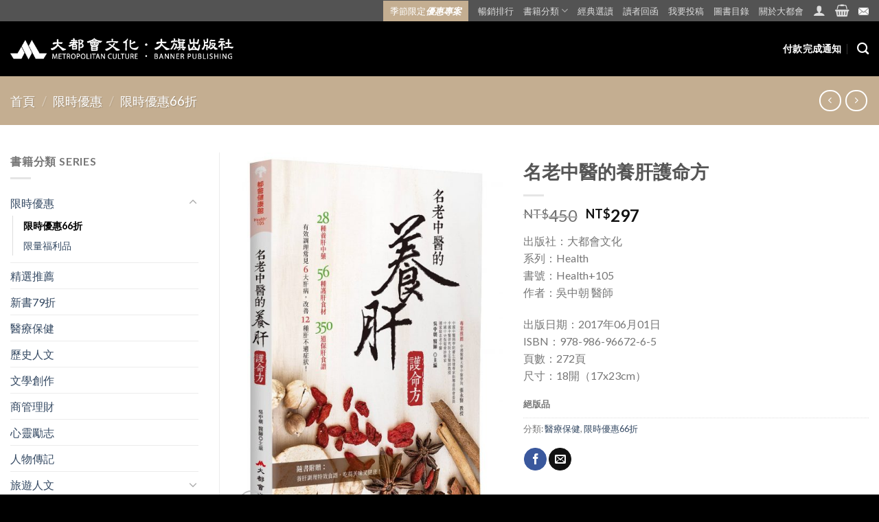

--- FILE ---
content_type: text/html; charset=UTF-8
request_url: https://metrobook.com.tw/product/%E5%90%8D%E8%80%81%E4%B8%AD%E9%86%AB%E7%9A%84%E9%A4%8A%E8%82%9D%E8%AD%B7%E5%91%BD%E6%96%B9/
body_size: 169280
content:
<!DOCTYPE html>
<!--[if IE 9 ]> <html lang="zh-TW" class="ie9 loading-site no-js"> <![endif]-->
<!--[if IE 8 ]> <html lang="zh-TW" class="ie8 loading-site no-js"> <![endif]-->
<!--[if (gte IE 9)|!(IE)]><!--><html lang="zh-TW" class="loading-site no-js"> <!--<![endif]-->
<head>
	<meta charset="UTF-8" />
	<link rel="profile" href="https://gmpg.org/xfn/11" />
	<link rel="pingback" href="https://metrobook.com.tw/xmlrpc.php" />

					<script>document.documentElement.className = document.documentElement.className + ' yes-js js_active js'</script>
			<script>(function(html){html.className = html.className.replace(/\bno-js\b/,'js')})(document.documentElement);</script>
	<script type="text/javascript">function theChampLoadEvent(e){var t=window.onload;if(typeof window.onload!="function"){window.onload=e}else{window.onload=function(){t();e()}}}</script>
		<script type="text/javascript">var theChampDefaultLang = 'zh_TW', theChampCloseIconPath = 'https://metrobook.com.tw/wp-content/plugins/super-socializer/images/close.png';</script>
		<script> var theChampSiteUrl = 'https://metrobook.com.tw', theChampVerified = 0, theChampEmailPopup = 0; </script>
			<script> var theChampLoadingImgPath = 'https://metrobook.com.tw/wp-content/plugins/super-socializer/images/ajax_loader.gif'; var theChampAjaxUrl = 'https://metrobook.com.tw/wp-admin/admin-ajax.php'; var theChampRedirectionUrl = 'https://metrobook.com.tw/product/%E5%90%8D%E8%80%81%E4%B8%AD%E9%86%AB%E7%9A%84%E9%A4%8A%E8%82%9D%E8%AD%B7%E5%91%BD%E6%96%B9/'; var theChampRegRedirectionUrl = 'https://metrobook.com.tw/product/%E5%90%8D%E8%80%81%E4%B8%AD%E9%86%AB%E7%9A%84%E9%A4%8A%E8%82%9D%E8%AD%B7%E5%91%BD%E6%96%B9/'; </script>
				<script> var theChampFBKey = '2977467142573496', theChampSameTabLogin = '0', theChampVerified = 0; var theChampAjaxUrl = 'https://metrobook.com.tw/wp-admin/admin-ajax.php'; var theChampPopupTitle = ''; var theChampEmailPopup = 0; var theChampEmailAjaxUrl = 'https://metrobook.com.tw/wp-admin/admin-ajax.php'; var theChampEmailPopupTitle = ''; var theChampEmailPopupErrorMsg = ''; var theChampEmailPopupUniqueId = ''; var theChampEmailPopupVerifyMessage = ''; var theChampSteamAuthUrl = ""; var theChampCurrentPageUrl = 'https%3A%2F%2Fmetrobook.com.tw%2Fproduct%2F%25E5%2590%258D%25E8%2580%2581%25E4%25B8%25AD%25E9%2586%25AB%25E7%259A%2584%25E9%25A4%258A%25E8%2582%259D%25E8%25AD%25B7%25E5%2591%25BD%25E6%2596%25B9%2F';  var heateorMSEnabled = 0, theChampTwitterAuthUrl = theChampSiteUrl + "?SuperSocializerAuth=Twitter&super_socializer_redirect_to=" + theChampCurrentPageUrl, theChampLineAuthUrl = theChampSiteUrl + "?SuperSocializerAuth=Line&super_socializer_redirect_to=" + theChampCurrentPageUrl, theChampLiveAuthUrl = theChampSiteUrl + "?SuperSocializerAuth=Live&super_socializer_redirect_to=" + theChampCurrentPageUrl, theChampFacebookAuthUrl = theChampSiteUrl + "?SuperSocializerAuth=Facebook&super_socializer_redirect_to=" + theChampCurrentPageUrl, theChampYahooAuthUrl = theChampSiteUrl + "?SuperSocializerAuth=Yahoo&super_socializer_redirect_to=" + theChampCurrentPageUrl, theChampGoogleAuthUrl = theChampSiteUrl + "?SuperSocializerAuth=Google&super_socializer_redirect_to=" + theChampCurrentPageUrl, theChampVkontakteAuthUrl = theChampSiteUrl + "?SuperSocializerAuth=Vkontakte&super_socializer_redirect_to=" + theChampCurrentPageUrl, theChampLinkedinAuthUrl = theChampSiteUrl + "?SuperSocializerAuth=Linkedin&super_socializer_redirect_to=" + theChampCurrentPageUrl, theChampInstagramAuthUrl = theChampSiteUrl + "?SuperSocializerAuth=Instagram&super_socializer_redirect_to=" + theChampCurrentPageUrl, theChampWordpressAuthUrl = theChampSiteUrl + "?SuperSocializerAuth=Wordpress&super_socializer_redirect_to=" + theChampCurrentPageUrl, theChampDribbbleAuthUrl = theChampSiteUrl + "?SuperSocializerAuth=Dribbble&super_socializer_redirect_to=" + theChampCurrentPageUrl, theChampGithubAuthUrl = theChampSiteUrl + "?SuperSocializerAuth=Github&super_socializer_redirect_to=" + theChampCurrentPageUrl, theChampSpotifyAuthUrl = theChampSiteUrl + "?SuperSocializerAuth=Spotify&super_socializer_redirect_to=" + theChampCurrentPageUrl, theChampKakaoAuthUrl = theChampSiteUrl + "?SuperSocializerAuth=Kakao&super_socializer_redirect_to=" + theChampCurrentPageUrl;</script>
				<script> var theChampFBKey = '2977467142573496', theChampFBLang = 'zh_TW', theChampFbLikeMycred = 0, theChampSsga = 0, theChampCommentNotification = 0, theChampHeateorFcmRecentComments = 0, theChampFbIosLogin = 0; </script>
			<style type="text/css">.the_champ_horizontal_sharing .theChampSharing{
					color: #fff;
				border-width: 0px;
		border-style: solid;
		border-color: transparent;
	}
		.the_champ_horizontal_sharing .theChampTCBackground{
		color:#666;
	}
		.the_champ_horizontal_sharing .theChampSharing:hover{
				border-color: transparent;
	}
	.the_champ_vertical_sharing .theChampSharing{
					color: #fff;
				border-width: 0px;
		border-style: solid;
		border-color: transparent;
	}
		.the_champ_vertical_sharing .theChampTCBackground{
		color:#666;
	}
		.the_champ_vertical_sharing .theChampSharing:hover{
				border-color: transparent;
	}
	@media screen and (max-width:783px){.the_champ_vertical_sharing{display:none!important}}div.heateor_ss_mobile_footer{display:none;}@media screen and (max-width:783px){i.theChampTCBackground{background-color:white!important}div.the_champ_bottom_sharing{width:100%!important;left:0!important;}div.the_champ_bottom_sharing li{width:11.111111111111% !important;}div.the_champ_bottom_sharing .theChampSharing{width: 100% !important;}div.the_champ_bottom_sharing div.theChampTotalShareCount{font-size:1em!important;line-height:28px!important}div.the_champ_bottom_sharing div.theChampTotalShareText{font-size:.7em!important;line-height:0px!important}div.heateor_ss_mobile_footer{display:block;height:40px;}.the_champ_bottom_sharing{padding:0!important;display:block!important;width: auto!important;bottom:-2px!important;top: auto!important;}.the_champ_bottom_sharing .the_champ_square_count{line-height: inherit;}.the_champ_bottom_sharing .theChampSharingArrow{display:none;}.the_champ_bottom_sharing .theChampTCBackground{margin-right: 1.1em !important}}</style>
	<meta name="viewport" content="width=device-width, initial-scale=1, maximum-scale=1" />
	<!-- This site is optimized with the Yoast SEO plugin v15.3 - https://yoast.com/wordpress/plugins/seo/ -->
	<title>名老中醫的養肝護命方 - 大都會文化事業有限公司</title>
	<meta name="robots" content="index, follow, max-snippet:-1, max-image-preview:large, max-video-preview:-1" />
	<link rel="canonical" href="https://metrobook.com.tw/product/名老中醫的養肝護命方/" />
	<meta property="og:locale" content="zh_TW" />
	<meta property="og:type" content="article" />
	<meta property="og:title" content="名老中醫的養肝護命方 - 大都會文化事業有限公司" />
	<meta property="og:description" content="出版社：大都會文化 系列：Health 書號：Health+105 作者：吳中朝 醫師  出版日期：2017年06月01日 ISBN：978-986-96672-6-5 頁數：272頁 尺寸：18開（17x23cm）" />
	<meta property="og:url" content="https://metrobook.com.tw/product/名老中醫的養肝護命方/" />
	<meta property="og:site_name" content="大都會文化事業有限公司" />
	<meta property="article:modified_time" content="2025-10-20T07:32:55+00:00" />
	<meta property="og:image" content="https://metrobook.com.tw/wp-content/uploads/2018/12/Health105《名老中醫的養肝護命方》.jpg" />
	<meta property="og:image:width" content="1300" />
	<meta property="og:image:height" content="1772" />
	<meta name="twitter:card" content="summary_large_image" />
	<script type="application/ld+json" class="yoast-schema-graph">{"@context":"https://schema.org","@graph":[{"@type":"WebSite","@id":"https://metrobook.com.tw/#website","url":"https://metrobook.com.tw/","name":"\u5927\u90fd\u6703\u6587\u5316\u4e8b\u696d\u6709\u9650\u516c\u53f8","description":"","potentialAction":[{"@type":"SearchAction","target":"https://metrobook.com.tw/?s={search_term_string}","query-input":"required name=search_term_string"}],"inLanguage":"zh-TW"},{"@type":"ImageObject","@id":"https://metrobook.com.tw/product/%e5%90%8d%e8%80%81%e4%b8%ad%e9%86%ab%e7%9a%84%e9%a4%8a%e8%82%9d%e8%ad%b7%e5%91%bd%e6%96%b9/#primaryimage","inLanguage":"zh-TW","url":"https://metrobook.com.tw/wp-content/uploads/2018/12/Health105\u300a\u540d\u8001\u4e2d\u91ab\u7684\u990a\u809d\u8b77\u547d\u65b9\u300b.jpg","width":1300,"height":1772},{"@type":"WebPage","@id":"https://metrobook.com.tw/product/%e5%90%8d%e8%80%81%e4%b8%ad%e9%86%ab%e7%9a%84%e9%a4%8a%e8%82%9d%e8%ad%b7%e5%91%bd%e6%96%b9/#webpage","url":"https://metrobook.com.tw/product/%e5%90%8d%e8%80%81%e4%b8%ad%e9%86%ab%e7%9a%84%e9%a4%8a%e8%82%9d%e8%ad%b7%e5%91%bd%e6%96%b9/","name":"\u540d\u8001\u4e2d\u91ab\u7684\u990a\u809d\u8b77\u547d\u65b9 - \u5927\u90fd\u6703\u6587\u5316\u4e8b\u696d\u6709\u9650\u516c\u53f8","isPartOf":{"@id":"https://metrobook.com.tw/#website"},"primaryImageOfPage":{"@id":"https://metrobook.com.tw/product/%e5%90%8d%e8%80%81%e4%b8%ad%e9%86%ab%e7%9a%84%e9%a4%8a%e8%82%9d%e8%ad%b7%e5%91%bd%e6%96%b9/#primaryimage"},"datePublished":"2017-06-06T09:27:37+00:00","dateModified":"2025-10-20T07:32:55+00:00","inLanguage":"zh-TW","potentialAction":[{"@type":"ReadAction","target":["https://metrobook.com.tw/product/%e5%90%8d%e8%80%81%e4%b8%ad%e9%86%ab%e7%9a%84%e9%a4%8a%e8%82%9d%e8%ad%b7%e5%91%bd%e6%96%b9/"]}]}]}</script>
	<!-- / Yoast SEO plugin. -->


<link rel='dns-prefetch' href='//www.google.com' />
<link rel='dns-prefetch' href='//fonts.googleapis.com' />
<link rel='dns-prefetch' href='//s.w.org' />
<link rel="alternate" type="application/rss+xml" title="訂閱《大都會文化事業有限公司》&raquo; 資訊提供" href="https://metrobook.com.tw/feed/" />
<link rel="alternate" type="application/rss+xml" title="訂閱《大都會文化事業有限公司》&raquo; 留言的資訊提供" href="https://metrobook.com.tw/comments/feed/" />
		<script type="text/javascript">
			window._wpemojiSettings = {"baseUrl":"https:\/\/s.w.org\/images\/core\/emoji\/13.0.0\/72x72\/","ext":".png","svgUrl":"https:\/\/s.w.org\/images\/core\/emoji\/13.0.0\/svg\/","svgExt":".svg","source":{"concatemoji":"https:\/\/metrobook.com.tw\/wp-includes\/js\/wp-emoji-release.min.js?ver=5.5.3"}};
			!function(e,a,t){var r,n,o,i,p=a.createElement("canvas"),s=p.getContext&&p.getContext("2d");function c(e,t){var a=String.fromCharCode;s.clearRect(0,0,p.width,p.height),s.fillText(a.apply(this,e),0,0);var r=p.toDataURL();return s.clearRect(0,0,p.width,p.height),s.fillText(a.apply(this,t),0,0),r===p.toDataURL()}function l(e){if(!s||!s.fillText)return!1;switch(s.textBaseline="top",s.font="600 32px Arial",e){case"flag":return!c([127987,65039,8205,9895,65039],[127987,65039,8203,9895,65039])&&(!c([55356,56826,55356,56819],[55356,56826,8203,55356,56819])&&!c([55356,57332,56128,56423,56128,56418,56128,56421,56128,56430,56128,56423,56128,56447],[55356,57332,8203,56128,56423,8203,56128,56418,8203,56128,56421,8203,56128,56430,8203,56128,56423,8203,56128,56447]));case"emoji":return!c([55357,56424,8205,55356,57212],[55357,56424,8203,55356,57212])}return!1}function d(e){var t=a.createElement("script");t.src=e,t.defer=t.type="text/javascript",a.getElementsByTagName("head")[0].appendChild(t)}for(i=Array("flag","emoji"),t.supports={everything:!0,everythingExceptFlag:!0},o=0;o<i.length;o++)t.supports[i[o]]=l(i[o]),t.supports.everything=t.supports.everything&&t.supports[i[o]],"flag"!==i[o]&&(t.supports.everythingExceptFlag=t.supports.everythingExceptFlag&&t.supports[i[o]]);t.supports.everythingExceptFlag=t.supports.everythingExceptFlag&&!t.supports.flag,t.DOMReady=!1,t.readyCallback=function(){t.DOMReady=!0},t.supports.everything||(n=function(){t.readyCallback()},a.addEventListener?(a.addEventListener("DOMContentLoaded",n,!1),e.addEventListener("load",n,!1)):(e.attachEvent("onload",n),a.attachEvent("onreadystatechange",function(){"complete"===a.readyState&&t.readyCallback()})),(r=t.source||{}).concatemoji?d(r.concatemoji):r.wpemoji&&r.twemoji&&(d(r.twemoji),d(r.wpemoji)))}(window,document,window._wpemojiSettings);
		</script>
		<style type="text/css">
img.wp-smiley,
img.emoji {
	display: inline !important;
	border: none !important;
	box-shadow: none !important;
	height: 1em !important;
	width: 1em !important;
	margin: 0 .07em !important;
	vertical-align: -0.1em !important;
	background: none !important;
	padding: 0 !important;
}
</style>
	<link rel='stylesheet' id='afreg-front-css-css'  href='https://metrobook.com.tw/wp-content/plugins/user-registration-plugin-for-woocommerce/front/css/afreg_front.css?ver=1.0' type='text/css' media='all' />
<link rel='stylesheet' id='color-spectrum-css-css'  href='https://metrobook.com.tw/wp-content/plugins/user-registration-plugin-for-woocommerce/front/css/afreg_color_spectrum.css?ver=1.0' type='text/css' media='all' />
<link rel='stylesheet' id='wp-block-library-css'  href='https://metrobook.com.tw/wp-includes/css/dist/block-library/style.min.css?ver=5.5.3' type='text/css' media='all' />
<link rel='stylesheet' id='wc-block-vendors-style-css'  href='https://metrobook.com.tw/wp-content/plugins/woocommerce/packages/woocommerce-blocks/build/vendors-style.css?ver=3.6.0' type='text/css' media='all' />
<link rel='stylesheet' id='wc-block-style-css'  href='https://metrobook.com.tw/wp-content/plugins/woocommerce/packages/woocommerce-blocks/build/style.css?ver=3.6.0' type='text/css' media='all' />
<link rel='stylesheet' id='contact-form-7-css'  href='https://metrobook.com.tw/wp-content/plugins/contact-form-7/includes/css/styles.css?ver=5.3' type='text/css' media='all' />
<link rel='stylesheet' id='woocommerce-advanced-product-labels-css'  href='https://metrobook.com.tw/wp-content/plugins/woocommerce-advanced-product-labels/assets/css/style.css?ver=1.0.4' type='text/css' media='all' />
<link rel='stylesheet' id='photoswipe-css'  href='https://metrobook.com.tw/wp-content/plugins/woocommerce/assets/css/photoswipe/photoswipe.min.css?ver=4.7.1' type='text/css' media='all' />
<link rel='stylesheet' id='photoswipe-default-skin-css'  href='https://metrobook.com.tw/wp-content/plugins/woocommerce/assets/css/photoswipe/default-skin/default-skin.min.css?ver=4.7.1' type='text/css' media='all' />
<style id='woocommerce-inline-inline-css' type='text/css'>
.woocommerce form .form-row .required { visibility: visible; }
</style>
<link rel='stylesheet' id='torro-frontend-css'  href='https://metrobook.com.tw/wp-content/plugins/torro-forms/assets/dist/css/frontend.min.css?ver=1.0.4' type='text/css' media='all' />
<link rel='stylesheet' id='jquery-selectBox-css'  href='https://metrobook.com.tw/wp-content/plugins/yith-woocommerce-wishlist/assets/css/jquery.selectBox.css?ver=1.2.0' type='text/css' media='all' />
<link rel='stylesheet' id='flatsome-icons-css'  href='https://metrobook.com.tw/wp-content/themes/flatsome/assets/css/fl-icons.css?ver=3.12' type='text/css' media='all' />
<link rel='stylesheet' id='flatsome-woocommerce-advanced-labels-css'  href='https://metrobook.com.tw/wp-content/themes/flatsome/inc/integrations/wc-advanced-product-labels/advanced-product-labels.css?ver=5.5.3' type='text/css' media='all' />
<link rel='stylesheet' id='flatsome-woocommerce-wishlist-css'  href='https://metrobook.com.tw/wp-content/themes/flatsome/inc/integrations/wc-yith-wishlist/wishlist.css?ver=3.10.2' type='text/css' media='all' />
<link rel='stylesheet' id='dashicons-css'  href='https://metrobook.com.tw/wp-includes/css/dashicons.min.css?ver=5.5.3' type='text/css' media='all' />
<style id='dashicons-inline-css' type='text/css'>
[data-font="Dashicons"]:before {font-family: 'Dashicons' !important;content: attr(data-icon) !important;speak: none !important;font-weight: normal !important;font-variant: normal !important;text-transform: none !important;line-height: 1 !important;font-style: normal !important;-webkit-font-smoothing: antialiased !important;-moz-osx-font-smoothing: grayscale !important;}
</style>
<link rel='stylesheet' id='thickbox-css'  href='https://metrobook.com.tw/wp-includes/js/thickbox/thickbox.css?ver=5.5.3' type='text/css' media='all' />
<link rel='stylesheet' id='the_champ_frontend_css-css'  href='https://metrobook.com.tw/wp-content/plugins/super-socializer/css/front.css?ver=7.13.5' type='text/css' media='all' />
<link rel='stylesheet' id='flatsome-main-css'  href='https://metrobook.com.tw/wp-content/themes/flatsome/assets/css/flatsome.css?ver=3.12.3' type='text/css' media='all' />
<link rel='stylesheet' id='flatsome-shop-css'  href='https://metrobook.com.tw/wp-content/themes/flatsome/assets/css/flatsome-shop.css?ver=3.12.3' type='text/css' media='all' />
<link rel='stylesheet' id='flatsome-style-css'  href='https://metrobook.com.tw/wp-content/themes/flatsome-child/style.css?ver=3.0' type='text/css' media='all' />
<link rel='stylesheet' id='flatsome-googlefonts-css'  href='//fonts.googleapis.com/css?family=Lato%3Aregular%2C700%2C400%2C700%7CDancing+Script%3Aregular%2C400&#038;display=swap&#038;ver=3.9' type='text/css' media='all' />
<script>if (document.location.protocol != "https:") {document.location = document.URL.replace(/^http:/i, "https:");}</script><script type='text/javascript' src='https://metrobook.com.tw/wp-includes/js/jquery/jquery.js?ver=1.12.4-wp' id='jquery-core-js'></script>
<script type='text/javascript' src='https://metrobook.com.tw/wp-content/plugins/user-registration-plugin-for-woocommerce/front/js/afreg_front.js?ver=1.0' id='afreg-front-js-js'></script>
<script type='text/javascript' src='https://metrobook.com.tw/wp-content/plugins/user-registration-plugin-for-woocommerce/front/js/afreg_color_spectrum.js?ver=1.0' id='color-spectrum-js-js'></script>
<script type='text/javascript' src='//www.google.com/recaptcha/api.js?ver=1.0' id='Google reCaptcha JS-js'></script>
<script type='text/javascript' id='aam-login-js-extra'>
/* <![CDATA[ */
var aamLocal = {"nonce":"f00aa08325","ajaxurl":"https:\/\/metrobook.com.tw\/wp-admin\/admin-ajax.php"};
/* ]]> */
</script>
<script type='text/javascript' src='//metrobook.com.tw/wp-content/plugins/advanced-access-manager/media/js/aam-login.js?ver=5.5.3' id='aam-login-js'></script>
<link rel="https://api.w.org/" href="https://metrobook.com.tw/wp-json/" /><link rel="alternate" type="application/json" href="https://metrobook.com.tw/wp-json/wp/v2/product/1549" /><link rel="EditURI" type="application/rsd+xml" title="RSD" href="https://metrobook.com.tw/xmlrpc.php?rsd" />
<link rel="wlwmanifest" type="application/wlwmanifest+xml" href="https://metrobook.com.tw/wp-includes/wlwmanifest.xml" /> 
<meta name="generator" content="WordPress 5.5.3" />
<meta name="generator" content="WooCommerce 4.7.1" />
<link rel='shortlink' href='https://metrobook.com.tw/?p=1549' />
<link rel="alternate" type="application/json+oembed" href="https://metrobook.com.tw/wp-json/oembed/1.0/embed?url=https%3A%2F%2Fmetrobook.com.tw%2Fproduct%2F%25e5%2590%258d%25e8%2580%2581%25e4%25b8%25ad%25e9%2586%25ab%25e7%259a%2584%25e9%25a4%258a%25e8%2582%259d%25e8%25ad%25b7%25e5%2591%25bd%25e6%2596%25b9%2F" />
<link rel="alternate" type="text/xml+oembed" href="https://metrobook.com.tw/wp-json/oembed/1.0/embed?url=https%3A%2F%2Fmetrobook.com.tw%2Fproduct%2F%25e5%2590%258d%25e8%2580%2581%25e4%25b8%25ad%25e9%2586%25ab%25e7%259a%2584%25e9%25a4%258a%25e8%2582%259d%25e8%25ad%25b7%25e5%2591%25bd%25e6%2596%25b9%2F&#038;format=xml" />

<!--Plugin WP Admin Bar Removal 2014.0816.0392 Active - Tag 74be16979710d4c4e7c6647856088456-->

<!--Site Optimized to Speedup Control Panel Minimize Memory Consumption with Disabled Toolbar-->

<style>.bg{opacity: 0; transition: opacity 1s; -webkit-transition: opacity 1s;} .bg-loaded{opacity: 1;}</style><!--[if IE]><link rel="stylesheet" type="text/css" href="https://metrobook.com.tw/wp-content/themes/flatsome/assets/css/ie-fallback.css"><script src="//cdnjs.cloudflare.com/ajax/libs/html5shiv/3.6.1/html5shiv.js"></script><script>var head = document.getElementsByTagName('head')[0],style = document.createElement('style');style.type = 'text/css';style.styleSheet.cssText = ':before,:after{content:none !important';head.appendChild(style);setTimeout(function(){head.removeChild(style);}, 0);</script><script src="https://metrobook.com.tw/wp-content/themes/flatsome/assets/libs/ie-flexibility.js"></script><![endif]--><!-- Global site tag (gtag.js) - Google Analytics --> 
<script async src="https://www.googletagmanager.com/gtag/js?id=UA-131333287-1"></script> 
<script> 
window.dataLayer = window.dataLayer || []; 
function gtag(){dataLayer.push(arguments);} 
gtag('js', new Date()); 

gtag('config', 'UA-131333287-1'); 
</script>

<!-- Messenger 洽談外掛程式 Code -->
    <div id="fb-root"></div>

    <!-- Your 洽談外掛程式 code -->
    <div id="fb-customer-chat" class="fb-customerchat">
    </div>

    <script>
      var chatbox = document.getElementById('fb-customer-chat');
      chatbox.setAttribute("page_id", "350951704972904");
      chatbox.setAttribute("attribution", "biz_inbox");
    </script>

    <!-- Your SDK code -->
    <script>
      window.fbAsyncInit = function() {
        FB.init({
          xfbml            : true,
          version          : 'v13.0'
        });
      };

      (function(d, s, id) {
        var js, fjs = d.getElementsByTagName(s)[0];
        if (d.getElementById(id)) return;
        js = d.createElement(s); js.id = id;
        js.src = 'https://connect.facebook.net/zh_TW/sdk/xfbml.customerchat.js';
        fjs.parentNode.insertBefore(js, fjs);
      }(document, 'script', 'facebook-jssdk'));
    </script>

<!-- Meta Pixel Code -->
<script>
!function(f,b,e,v,n,t,s)
{if(f.fbq)return;n=f.fbq=function(){n.callMethod?
n.callMethod.apply(n,arguments):n.queue.push(arguments)};
if(!f._fbq)f._fbq=n;n.push=n;n.loaded=!0;n.version='2.0';
n.queue=[];t=b.createElement(e);t.async=!0;
t.src=v;s=b.getElementsByTagName(e)[0];
s.parentNode.insertBefore(t,s)}(window, document,'script',
'https://connect.facebook.net/en_US/fbevents.js');
fbq('init', '471982897717235');
fbq('track', 'PageView');
</script>
<noscript><img height="1" width="1" style="display:none"
src="https://www.facebook.com/tr?id=471982897717235&ev=PageView&noscript=1"
/></noscript>
<!-- End Meta Pixel Code -->	<noscript><style>.woocommerce-product-gallery{ opacity: 1 !important; }</style></noscript>
	<link rel="icon" href="https://metrobook.com.tw/wp-content/uploads/2018/09/FAV-ICON-2.png" sizes="32x32" />
<link rel="icon" href="https://metrobook.com.tw/wp-content/uploads/2018/09/FAV-ICON-2.png" sizes="192x192" />
<link rel="apple-touch-icon" href="https://metrobook.com.tw/wp-content/uploads/2018/09/FAV-ICON-2.png" />
<meta name="msapplication-TileImage" content="https://metrobook.com.tw/wp-content/uploads/2018/09/FAV-ICON-2.png" />
<style id="custom-css" type="text/css">:root {--primary-color: #c4ae91;}.full-width .ubermenu-nav, .container, .row{max-width: 1280px}.row.row-collapse{max-width: 1250px}.row.row-small{max-width: 1272.5px}.row.row-large{max-width: 1310px}.header-main{height: 80px}#logo img{max-height: 80px}#logo{width:325px;}.header-bottom{min-height: 33px}.header-top{min-height: 30px}.transparent .header-main{height: 265px}.transparent #logo img{max-height: 265px}.has-transparent + .page-title:first-of-type,.has-transparent + #main > .page-title,.has-transparent + #main > div > .page-title,.has-transparent + #main .page-header-wrapper:first-of-type .page-title{padding-top: 295px;}.header.show-on-scroll,.stuck .header-main{height:80px!important}.stuck #logo img{max-height: 80px!important}.search-form{ width: 91%;}.header-bg-color, .header-wrapper {background-color: rgba(0,0,0,0.5)}.header-bottom {background-color: #1E73BE}.header-main .nav > li > a{line-height: 20px }.stuck .header-main .nav > li > a{line-height: 20px }.header-bottom-nav > li > a{line-height: 36px }@media (max-width: 549px) {.header-main{height: 70px}#logo img{max-height: 70px}}.nav-dropdown-has-arrow li.has-dropdown:before{border-bottom-color: #000000;}.nav .nav-dropdown{border-color: #000000 }.nav-dropdown{font-size:90%}.nav-dropdown-has-arrow li.has-dropdown:after{border-bottom-color: #000000;}.nav .nav-dropdown{background-color: #000000}.header-top{background-color:rgba(119,119,119,0.7)!important;}/* Color */.accordion-title.active, .has-icon-bg .icon .icon-inner,.logo a, .primary.is-underline, .primary.is-link, .badge-outline .badge-inner, .nav-outline > li.active> a,.nav-outline >li.active > a, .cart-icon strong,[data-color='primary'], .is-outline.primary{color: #c4ae91;}/* Color !important */[data-text-color="primary"]{color: #c4ae91!important;}/* Background Color */[data-text-bg="primary"]{background-color: #c4ae91;}/* Background */.scroll-to-bullets a,.featured-title, .label-new.menu-item > a:after, .nav-pagination > li > .current,.nav-pagination > li > span:hover,.nav-pagination > li > a:hover,.has-hover:hover .badge-outline .badge-inner,button[type="submit"], .button.wc-forward:not(.checkout):not(.checkout-button), .button.submit-button, .button.primary:not(.is-outline),.featured-table .title,.is-outline:hover, .has-icon:hover .icon-label,.nav-dropdown-bold .nav-column li > a:hover, .nav-dropdown.nav-dropdown-bold > li > a:hover, .nav-dropdown-bold.dark .nav-column li > a:hover, .nav-dropdown.nav-dropdown-bold.dark > li > a:hover, .is-outline:hover, .tagcloud a:hover,.grid-tools a, input[type='submit']:not(.is-form), .box-badge:hover .box-text, input.button.alt,.nav-box > li > a:hover,.nav-box > li.active > a,.nav-pills > li.active > a ,.current-dropdown .cart-icon strong, .cart-icon:hover strong, .nav-line-bottom > li > a:before, .nav-line-grow > li > a:before, .nav-line > li > a:before,.banner, .header-top, .slider-nav-circle .flickity-prev-next-button:hover svg, .slider-nav-circle .flickity-prev-next-button:hover .arrow, .primary.is-outline:hover, .button.primary:not(.is-outline), input[type='submit'].primary, input[type='submit'].primary, input[type='reset'].button, input[type='button'].primary, .badge-inner{background-color: #c4ae91;}/* Border */.nav-vertical.nav-tabs > li.active > a,.scroll-to-bullets a.active,.nav-pagination > li > .current,.nav-pagination > li > span:hover,.nav-pagination > li > a:hover,.has-hover:hover .badge-outline .badge-inner,.accordion-title.active,.featured-table,.is-outline:hover, .tagcloud a:hover,blockquote, .has-border, .cart-icon strong:after,.cart-icon strong,.blockUI:before, .processing:before,.loading-spin, .slider-nav-circle .flickity-prev-next-button:hover svg, .slider-nav-circle .flickity-prev-next-button:hover .arrow, .primary.is-outline:hover{border-color: #c4ae91}.nav-tabs > li.active > a{border-top-color: #c4ae91}.widget_shopping_cart_content .blockUI.blockOverlay:before { border-left-color: #c4ae91 }.woocommerce-checkout-review-order .blockUI.blockOverlay:before { border-left-color: #c4ae91 }/* Fill */.slider .flickity-prev-next-button:hover svg,.slider .flickity-prev-next-button:hover .arrow{fill: #c4ae91;}/* Background Color */[data-icon-label]:after, .secondary.is-underline:hover,.secondary.is-outline:hover,.icon-label,.button.secondary:not(.is-outline),.button.alt:not(.is-outline), .badge-inner.on-sale, .button.checkout, .single_add_to_cart_button, .current .breadcrumb-step{ background-color:#a82b27; }[data-text-bg="secondary"]{background-color: #a82b27;}/* Color */.secondary.is-underline,.secondary.is-link, .secondary.is-outline,.stars a.active, .star-rating:before, .woocommerce-page .star-rating:before,.star-rating span:before, .color-secondary{color: #a82b27}/* Color !important */[data-text-color="secondary"]{color: #a82b27!important;}/* Border */.secondary.is-outline:hover{border-color:#a82b27}.success.is-underline:hover,.success.is-outline:hover,.success{background-color: #415566}.success-color, .success.is-link, .success.is-outline{color: #415566;}.success-border{border-color: #415566!important;}/* Color !important */[data-text-color="success"]{color: #415566!important;}/* Background Color */[data-text-bg="success"]{background-color: #415566;}.alert.is-underline:hover,.alert.is-outline:hover,.alert{background-color: #e60012}.alert.is-link, .alert.is-outline, .color-alert{color: #e60012;}/* Color !important */[data-text-color="alert"]{color: #e60012!important;}/* Background Color */[data-text-bg="alert"]{background-color: #e60012;}body{font-family:"Lato", sans-serif}body{font-weight: 400}.nav > li > a {font-family:"Lato", sans-serif;}.mobile-sidebar-levels-2 .nav > li > ul > li > a {font-family:"Lato", sans-serif;}.nav > li > a {font-weight: 700;}.mobile-sidebar-levels-2 .nav > li > ul > li > a {font-weight: 700;}h1,h2,h3,h4,h5,h6,.heading-font, .off-canvas-center .nav-sidebar.nav-vertical > li > a{font-family: "Lato", sans-serif;}h1,h2,h3,h4,h5,h6,.heading-font,.banner h1,.banner h2{font-weight: 700;}.alt-font{font-family: "Dancing Script", sans-serif;}.alt-font{font-weight: 400!important;}.header:not(.transparent) .header-nav.nav > li > a {color: #ffffff;}.header:not(.transparent) .header-nav.nav > li > a:hover,.header:not(.transparent) .header-nav.nav > li.active > a,.header:not(.transparent) .header-nav.nav > li.current > a,.header:not(.transparent) .header-nav.nav > li > a.active,.header:not(.transparent) .header-nav.nav > li > a.current{color: #c4ae91;}.header-nav.nav-line-bottom > li > a:before,.header-nav.nav-line-grow > li > a:before,.header-nav.nav-line > li > a:before,.header-nav.nav-box > li > a:hover,.header-nav.nav-box > li.active > a,.header-nav.nav-pills > li > a:hover,.header-nav.nav-pills > li.active > a{color:#FFF!important;background-color: #c4ae91;}.shop-page-title.featured-title .title-overlay{background-color: #c4ae91;}@media screen and (min-width: 550px){.products .box-vertical .box-image{min-width: 247px!important;width: 247px!important;}}.absolute-footer, html{background-color: #000000}/* Custom CSS */.page-id-59.woocommerce-account p.newr,.lightbox.nav-dropdown-has-arrow p.newr{display:none}.woocommerce-Address-title a.edit{background-color:#334862;color:#fff;padding:5px 1em}div.the_champ_login_container i.theChampFacebookBackground:after{content:'Facebook';display:inline-block;float:right;font-style:normal;color:#fff;margin-top:-30px;margin-right:10px}.theChampLogin{width:110px}div.theChampFacebookLogoContainer{margin:5px}.theChampGoogleLoginSvg{background-size:auto 101%!important;background-position:left!important}.theChampGoogleLoginSvg:after{content:'Google';float:right;font-style:normal;margin-right:10px;margin-top:3px;width:3.5em}.theChampLineLoginSvg{background-size:auto 101%!important;background-position:left!important}.theChampLineLoginSvg:after{content:'Line';float:right;font-style:normal;margin-right:10px;margin-top:3px;width:3.5em;color:#fff}/*p#billing_first_name_field{display:none}*/.wapl-flash .product-label{margin-top:-35px}.message-container.container.medium-text-center{color:red}.header-wrapper{background-color:rgba(0,0,0,1)}.header-wrapper.stuck{background-color:rgba(0,0,0,0.7)}.nav-dropdown .menu-item-has-children>a,.nav-dropdown .title>a,.nav-dropdown .nav-dropdown-col>a{font-size:1.1em}.nav-small>li>a>i{font-size:1.4em}.products .badge{opacity:.75}.has-hover:hover .hover-slide,.has-hover:hover .hover-slide-in,.has-hover:hover .hover-zoom,.has-hover:hover .hover-zoom-in,.has-hover:hover .show-on-hover{opacity:.75}.badge-inner.on-sale{display:none}.header:not(.transparent) .header-nav.nav > li > a em{display:contents;font-style:normal;font-size:.8em;font-weight:100}.product.type-product .name.product-title{height:2.55em;overflow:hidden;margin-bottom:.5em}.hide-for-medium.back-to-top{display:block!important}.form-row select{margin-bottom:20px}#top label{float:left;width:100%}span.wpcf7-list-item{margin:0 1em 0 0}div.wpcf7-response-output{float:left}.form-one{width:100%;display:table-cell;float:left;vertical-align:top;margin-top:.3em;min-height:5em}.form-half{width:calc(100% / 2);display:table-cell;float:left;vertical-align:top;margin:.3em 0 0;padding-right:5px;min-height:5em}.form-three{width:calc(100% / 3);display:table-cell;float:left;vertical-align:top;margin:.3em 0 0;padding-right:5px;min-height:5em}.form-one input,.form-half input,.form-three input{vertical-align:text-top;margin-bottom:0!important}.form-half.last_child,.form-three.last_child{padding-right:0}.form-one input[type='text']{display:block}.form-btn{float:left;margin:1em 0}.form-btn input[type=submit]{padding:15px 40px;border-radius:2px}span.wpcf7-list-item:last-child{margin-right:0}div.wpcf7-validation-errors,div.wpcf7-acceptance-missing{float:left;width:100%}.wpcf7-free-text{float:right!important;display:inline-block!important;width:auto!important;margin-left:5px!important;max-height:2em}input[type="date" i]{-webkit-appearance:none;border:1px solid #e1e1e1;padding:8px 6px;outline:none;font:1em HelveticaNeue,"Helvetica Neue",Helvetica,Arial,sans-serif;color:#777;margin:0;width:100%;display:block;margin-bottom:20px;background:#fff;border-radius:0}#top select{margin-bottom:0;padding:6px;min-height:40px}span.wpcf7-not-valid-tip{margin-top:-11px;position:absolute;width:10em}#top .input-text,#top input[type="text"],#top input[type="input"],#top input[type="password"],#top input[type="email"],#top input[type="number"],#top input[type="url"],#top input[type="tel"],#top input[type="search"],#top textarea,#top select{padding:11px 6px}@media only screen and (max-width:1024px){.wpcf7-free-text{float:left!important;display:block!important;width:100%!important;margin-left:0!important;max-height:inherit}.form-three{width:100%}span.radio-sex .wpcf7-list-item{display:inline-block}.form-half,.form-three{width:100%;padding-right:0}span.wpcf7-list-item{display:block}}.menu-special a em { font-weight: bold !important; font-size: 1em !important;}.active.current-dropdown>.nav-dropdown-full { display: flex !important;}.menu-special a em { font-weight: bold !important; font-size: 1em !important;}.menu-special a em { font-weight: bold !important; font-size: 1em !important;}.menu-special a { background-color: rgba(196, 174, 145, 1); color: #ffffff !important; padding: 5px 10px !important; text-align: center; }.menu-special a:hover {opacity: 0.85;}@media only screen and (max-width:849px){.menu-phone-no{display: none !important;}}.page-wrapper{padding-top:60px;}.label-new.menu-item > a:after{content:"New";}.label-hot.menu-item > a:after{content:"Hot";}.label-sale.menu-item > a:after{content:"Sale";}.label-popular.menu-item > a:after{content:"Popular";}</style></head>

<body data-rsssl=1 class="product-template-default single single-product postid-1549 theme-flatsome woocommerce woocommerce-page woocommerce-no-js lightbox nav-dropdown-has-arrow">


<a class="skip-link screen-reader-text" href="#main">Skip to content</a>

<div id="wrapper">

	
	<header id="header" class="header has-sticky sticky-jump">
		<div class="header-wrapper">
			<div id="top-bar" class="header-top nav-dark">
    <div class="flex-row container">
      <div class="flex-col hide-for-medium flex-left">
          <ul class="nav nav-left medium-nav-center nav-small  nav-">
                        </ul>
      </div>

      <div class="flex-col hide-for-medium flex-center">
          <ul class="nav nav-center nav-small  nav-">
                        </ul>
      </div>

      <div class="flex-col hide-for-medium flex-right">
         <ul class="nav top-bar-nav nav-right nav-small  nav-">
              <li id="menu-item-426" class="menu-special menu-item menu-item-type-post_type menu-item-object-page menu-item-426"><a href="https://metrobook.com.tw/%e5%ad%a3%e7%af%80%e9%99%90%e5%ae%9a-%e5%84%aa%e6%83%a0%e5%b0%88%e6%a1%88/" class="nav-top-link">季節限定<br><em>優惠專案</em></a></li>
<li id="menu-item-407" class="menu-item menu-item-type-post_type menu-item-object-page menu-item-407"><a href="https://metrobook.com.tw/%e6%9a%a2%e9%8a%b7%e6%8e%92%e8%a1%8c-best-seller/" class="nav-top-link">暢銷排行</a></li>
<li id="menu-item-408" class="menu-item menu-item-type-post_type menu-item-object-page menu-item-has-children current_page_parent menu-item-408 has-dropdown"><a href="https://metrobook.com.tw/%e6%9b%b8%e7%b1%8d%e5%88%86%e9%a1%9e-series/" class="nav-top-link">書籍分類<i class="icon-angle-down" ></i></a>
<ul class="sub-menu nav-dropdown nav-dropdown-default dark">
	<li id="menu-item-1007" class="menu-item menu-item-type-taxonomy menu-item-object-product_cat menu-item-has-children menu-item-1007 nav-dropdown-col"><a href="https://metrobook.com.tw/product-category/%e7%b2%be%e9%81%b8%e6%8e%a8%e8%96%a6/">精選推薦</a>
	<ul class="sub-menu nav-column nav-dropdown-default dark">
		<li id="menu-item-1086" class="menu-phone-no menu-item menu-item-type-custom menu-item-object-custom menu-item-1086"><a> </a></li>
	</ul>
</li>
	<li id="menu-item-13265" class="menu-item menu-item-type-taxonomy menu-item-object-product_cat current-product-ancestor menu-item-has-children menu-item-13265 nav-dropdown-col"><a href="https://metrobook.com.tw/product-category/%e9%99%90%e6%99%82%e5%84%aa%e6%83%a0/">限時優惠</a>
	<ul class="sub-menu nav-column nav-dropdown-default dark">
		<li id="menu-item-1177" class="menu-item menu-item-type-taxonomy menu-item-object-product_cat current-product-ancestor current-menu-parent current-product-parent menu-item-1177 active"><a href="https://metrobook.com.tw/product-category/%e9%99%90%e6%99%82%e5%84%aa%e6%83%a0/%e9%99%90%e6%99%82%e5%84%aa%e6%83%a066%e6%8a%98/">限時優惠66折</a></li>
		<li id="menu-item-13266" class="menu-item menu-item-type-taxonomy menu-item-object-product_cat menu-item-13266"><a href="https://metrobook.com.tw/product-category/%e9%99%90%e6%99%82%e5%84%aa%e6%83%a0/%e9%99%90%e9%87%8f%e7%a6%8f%e5%88%a9%e5%93%81/">限量福利品</a></li>
	</ul>
</li>
	<li id="menu-item-8228" class="menu-item menu-item-type-taxonomy menu-item-object-product_cat menu-item-has-children menu-item-8228 nav-dropdown-col"><a href="https://metrobook.com.tw/product-category/%e6%96%b0%e6%9b%b879%e6%8a%98/">新書79折</a>
	<ul class="sub-menu nav-column nav-dropdown-default dark">
		<li id="menu-item-8229" class="menu-phone-no menu-item menu-item-type-custom menu-item-object-custom menu-item-8229"><a href="#"> </a></li>
	</ul>
</li>
	<li id="menu-item-1008" class="menu-item menu-item-type-taxonomy menu-item-object-product_cat current-product-ancestor current-menu-parent current-product-parent menu-item-has-children menu-item-1008 active nav-dropdown-col"><a href="https://metrobook.com.tw/product-category/%e9%86%ab%e7%99%82%e4%bf%9d%e5%81%a5/">醫療保健</a>
	<ul class="sub-menu nav-column nav-dropdown-default dark">
		<li id="menu-item-1087" class="menu-phone-no menu-item menu-item-type-custom menu-item-object-custom menu-item-1087"><a> </a></li>
	</ul>
</li>
	<li id="menu-item-1009" class="menu-item menu-item-type-taxonomy menu-item-object-product_cat menu-item-has-children menu-item-1009 nav-dropdown-col"><a href="https://metrobook.com.tw/product-category/%e6%ad%b7%e5%8f%b2%e4%ba%ba%e6%96%87/">歷史人文</a>
	<ul class="sub-menu nav-column nav-dropdown-default dark">
		<li id="menu-item-1088" class="menu-phone-no menu-item menu-item-type-custom menu-item-object-custom menu-item-1088"><a> </a></li>
	</ul>
</li>
	<li id="menu-item-1016" class="menu-item menu-item-type-taxonomy menu-item-object-product_cat menu-item-has-children menu-item-1016 nav-dropdown-col"><a href="https://metrobook.com.tw/product-category/%e6%96%87%e5%ad%b8%e5%89%b5%e4%bd%9c/">文學創作</a>
	<ul class="sub-menu nav-column nav-dropdown-default dark">
		<li id="menu-item-1089" class="menu-phone-no menu-item menu-item-type-custom menu-item-object-custom menu-item-1089"><a> </a></li>
	</ul>
</li>
	<li id="menu-item-1013" class="menu-item menu-item-type-taxonomy menu-item-object-product_cat menu-item-has-children menu-item-1013 nav-dropdown-col"><a href="https://metrobook.com.tw/product-category/%e5%95%86%e7%ae%a1%e7%90%86%e8%b2%a1/">商管理財</a>
	<ul class="sub-menu nav-column nav-dropdown-default dark">
		<li id="menu-item-1091" class="menu-phone-no menu-item menu-item-type-custom menu-item-object-custom menu-item-1091"><a> </a></li>
	</ul>
</li>
	<li id="menu-item-1014" class="menu-item menu-item-type-taxonomy menu-item-object-product_cat menu-item-has-children menu-item-1014 nav-dropdown-col"><a href="https://metrobook.com.tw/product-category/%e5%bf%83%e9%9d%88%e5%8b%b5%e5%bf%97/">心靈勵志</a>
	<ul class="sub-menu nav-column nav-dropdown-default dark">
		<li id="menu-item-1092" class="menu-phone-no menu-item menu-item-type-custom menu-item-object-custom menu-item-1092"><a> </a></li>
	</ul>
</li>
	<li id="menu-item-1015" class="menu-item menu-item-type-taxonomy menu-item-object-product_cat menu-item-has-children menu-item-1015 nav-dropdown-col"><a href="https://metrobook.com.tw/product-category/%e4%ba%ba%e7%89%a9%e5%82%b3%e8%a8%98/">人物傳記</a>
	<ul class="sub-menu nav-column nav-dropdown-default dark">
		<li id="menu-item-1090" class="menu-phone-no menu-item menu-item-type-custom menu-item-object-custom menu-item-1090"><a> </a></li>
	</ul>
</li>
	<li id="menu-item-1010" class="menu-item menu-item-type-taxonomy menu-item-object-product_cat menu-item-has-children menu-item-1010 nav-dropdown-col"><a href="https://metrobook.com.tw/product-category/%e6%97%85%e9%81%8a%e4%ba%ba%e6%96%87/">旅遊人文</a>
	<ul class="sub-menu nav-column nav-dropdown-default dark">
		<li id="menu-item-1027" class="menu-item menu-item-type-taxonomy menu-item-object-product_cat menu-item-1027"><a href="https://metrobook.com.tw/product-category/%e6%97%85%e9%81%8a%e4%ba%ba%e6%96%87/%e5%a4%a7%e5%9c%b0%e8%a1%8c%e8%85%b3-%e6%97%85%e9%81%8a%e4%ba%ba%e6%96%87/">大地行腳</a></li>
		<li id="menu-item-1026" class="menu-item menu-item-type-taxonomy menu-item-object-product_cat menu-item-1026"><a href="https://metrobook.com.tw/product-category/%e6%97%85%e9%81%8a%e4%ba%ba%e6%96%87/%e4%b8%96%e7%95%8c%e9%a2%a8%e8%8f%af%e9%a4%a8/">世界風華館</a></li>
	</ul>
</li>
	<li id="menu-item-1017" class="menu-item menu-item-type-taxonomy menu-item-object-product_cat menu-item-has-children menu-item-1017 nav-dropdown-col"><a href="https://metrobook.com.tw/product-category/%e7%94%9f%e6%b4%bb%e9%a2%a8%e6%a0%bc/">生活風格</a>
	<ul class="sub-menu nav-column nav-dropdown-default dark">
		<li id="menu-item-1032" class="menu-item menu-item-type-taxonomy menu-item-object-product_cat menu-item-1032"><a href="https://metrobook.com.tw/product-category/%e7%94%9f%e6%b4%bb%e9%a2%a8%e6%a0%bc/%e9%a3%b2%e9%a3%9f%e7%94%9f%e6%b4%bb/">飲食生活</a></li>
		<li id="menu-item-1029" class="menu-item menu-item-type-taxonomy menu-item-object-product_cat menu-item-1029"><a href="https://metrobook.com.tw/product-category/%e7%94%9f%e6%b4%bb%e9%a2%a8%e6%a0%bc/%e5%b1%85%e5%ae%b6%e7%94%9f%e6%b4%bb/">居家生活</a></li>
		<li id="menu-item-1028" class="menu-item menu-item-type-taxonomy menu-item-object-product_cat menu-item-1028"><a href="https://metrobook.com.tw/product-category/%e7%94%9f%e6%b4%bb%e9%a2%a8%e6%a0%bc/%e5%af%b5%e7%89%a9%e7%94%9f%e6%b4%bb/">寵物生活</a></li>
		<li id="menu-item-1031" class="menu-item menu-item-type-taxonomy menu-item-object-product_cat menu-item-1031"><a href="https://metrobook.com.tw/product-category/%e7%94%9f%e6%b4%bb%e9%a2%a8%e6%a0%bc/%e9%81%8b%e5%8b%95%e7%94%9f%e6%b4%bb/">運動生活</a></li>
		<li id="menu-item-1030" class="menu-item menu-item-type-taxonomy menu-item-object-product_cat menu-item-1030"><a href="https://metrobook.com.tw/product-category/%e7%94%9f%e6%b4%bb%e9%a2%a8%e6%a0%bc/%e8%97%9d%e8%a1%93%e7%94%9f%e6%b4%bb/">藝術生活</a></li>
	</ul>
</li>
	<li id="menu-item-1022" class="menu-item menu-item-type-taxonomy menu-item-object-product_cat menu-item-has-children menu-item-1022 nav-dropdown-col"><a href="https://metrobook.com.tw/product-category/%e5%85%b6%e4%bb%96%e9%a1%9e/">其他類</a>
	<ul class="sub-menu nav-column nav-dropdown-default dark">
		<li id="menu-item-1034" class="menu-item menu-item-type-taxonomy menu-item-object-product_cat menu-item-1034"><a href="https://metrobook.com.tw/product-category/%e5%85%b6%e4%bb%96%e9%a1%9e/%e6%99%82%e4%ba%8b%e8%a9%b1%e9%a1%8c/">時事話題</a></li>
		<li id="menu-item-1033" class="menu-item menu-item-type-taxonomy menu-item-object-product_cat menu-item-1033"><a href="https://metrobook.com.tw/product-category/%e5%85%b6%e4%bb%96%e9%a1%9e/%e5%85%92%e5%b0%91%e9%a1%9e/">兒少類</a></li>
		<li id="menu-item-3895" class="menu-item menu-item-type-taxonomy menu-item-object-product_cat menu-item-3895"><a href="https://metrobook.com.tw/product-category/%e5%85%b6%e4%bb%96%e9%a1%9e/%e5%a5%97%e6%9b%b8%e5%84%aa%e6%83%a0/">套書優惠</a></li>
	</ul>
</li>
</ul>
</li>
<li id="menu-item-10619" class="menu-item menu-item-type-post_type menu-item-object-page menu-item-10619"><a href="https://metrobook.com.tw/%e7%b6%93%e5%85%b8%e9%81%b8%e8%ae%80/" class="nav-top-link">經典選讀</a></li>
<li id="menu-item-4639" class="menu-item menu-item-type-post_type menu-item-object-page menu-item-4639"><a href="https://metrobook.com.tw/%e8%ae%80%e8%80%85%e5%9b%9e%e5%87%bd/" class="nav-top-link">讀者回函</a></li>
<li id="menu-item-406" class="menu-item menu-item-type-post_type menu-item-object-page menu-item-406"><a href="https://metrobook.com.tw/%e6%88%91%e8%a6%81%e6%8a%95%e7%a8%bf-submissions/" class="nav-top-link">我要投稿</a></li>
<li id="menu-item-7811" class="menu-item menu-item-type-post_type menu-item-object-page menu-item-7811"><a href="https://metrobook.com.tw/%e5%9c%96%e6%9b%b8%e7%9b%ae%e9%8c%84/" class="nav-top-link">圖書目錄</a></li>
<li id="menu-item-427" class="menu-item menu-item-type-post_type menu-item-object-page menu-item-427"><a href="https://metrobook.com.tw/%e9%97%9c%e6%96%bc%e5%a4%a7%e9%83%bd%e6%9c%83-about-us/" class="nav-top-link">關於大都會</a></li>
<li class="account-item has-icon
    "
>

<a href="https://metrobook.com.tw/%e6%9c%83%e5%93%a1-my-account/"
    class="nav-top-link nav-top-not-logged-in is-small"
    data-open="#login-form-popup"  >
  <i class="icon-user" ></i>
</a>



</li>
<li class="cart-item has-icon has-dropdown">

<a href="https://metrobook.com.tw/%e8%b3%bc%e7%89%a9%e8%bb%8a-cart/" title="購物車" class="header-cart-link is-small">



    <i class="icon-shopping-basket"
    data-icon-label="0">
  </i>
  </a>

 <ul class="nav-dropdown nav-dropdown-default dark">
    <li class="html widget_shopping_cart">
      <div class="widget_shopping_cart_content">
        

	<p class="woocommerce-mini-cart__empty-message">購物車內無任何商品</p>


      </div>
    </li>
     </ul>

</li>
<li class="html custom html_topbar_left"><a href="/聯絡我們-contact/"><img src="/wp-content/uploads/2018/11/017-close-envelope.png" width="15px" style="padding-top:2px;"></a></li>          </ul>
      </div>

            <div class="flex-col show-for-medium flex-grow">
          <ul class="nav nav-center nav-small mobile-nav  nav-">
              <li class="header-wishlist-icon">
    <a href="https://metrobook.com.tw/%e6%9c%83%e5%93%a1-my-account/%e9%a1%98%e6%9c%9b%e6%b8%85%e5%96%ae-wishlist/" class="wishlist-link is-small">
  	          <i class="wishlist-icon icon-heart"
        >
      </i>
      </a>
  </li><li class="account-item has-icon
    "
>

<a href="https://metrobook.com.tw/%e6%9c%83%e5%93%a1-my-account/"
    class="nav-top-link nav-top-not-logged-in is-small"
    data-open="#login-form-popup"  >
  <i class="icon-user" ></i>
</a>



</li>
<li class="cart-item has-icon has-dropdown">

<a href="https://metrobook.com.tw/%e8%b3%bc%e7%89%a9%e8%bb%8a-cart/" title="購物車" class="header-cart-link is-small">



    <i class="icon-shopping-basket"
    data-icon-label="0">
  </i>
  </a>

 <ul class="nav-dropdown nav-dropdown-default dark">
    <li class="html widget_shopping_cart">
      <div class="widget_shopping_cart_content">
        

	<p class="woocommerce-mini-cart__empty-message">購物車內無任何商品</p>


      </div>
    </li>
     </ul>

</li>
          </ul>
      </div>
      
    </div>
</div>
<div id="masthead" class="header-main nav-dark">
      <div class="header-inner flex-row container logo-left medium-logo-center" role="navigation">

          <!-- Logo -->
          <div id="logo" class="flex-col logo">
            <!-- Header logo -->
<a href="https://metrobook.com.tw/" title="大都會文化事業有限公司" rel="home">
    <img width="325" height="80" src="https://metrobook.com.tw/wp-content/uploads/2018/09/logo-0913.png" class="header_logo header-logo" alt="大都會文化事業有限公司"/><img  width="325" height="80" src="https://metrobook.com.tw/wp-content/uploads/2018/09/logo-0913.png" class="header-logo-dark" alt="大都會文化事業有限公司"/></a>
          </div>

          <!-- Mobile Left Elements -->
          <div class="flex-col show-for-medium flex-left">
            <ul class="mobile-nav nav nav-left ">
              <li class="nav-icon has-icon">
  		<a href="#" data-open="#main-menu" data-pos="left" data-bg="main-menu-overlay" data-color="" class="is-small" aria-label="Menu" aria-controls="main-menu" aria-expanded="false">
		
		  <i class="icon-menu" ></i>
		  <span class="menu-title uppercase hide-for-small">Menu</span>		</a>
	</li>            </ul>
          </div>

          <!-- Left Elements -->
          <div class="flex-col hide-for-medium flex-left
            flex-grow">
            <ul class="header-nav header-nav-main nav nav-left  nav-divided nav-size-medium nav-spacing-large nav-uppercase" >
                          </ul>
          </div>

          <!-- Right Elements -->
          <div class="flex-col hide-for-medium flex-right">
            <ul class="header-nav header-nav-main nav nav-right  nav-divided nav-size-medium nav-spacing-large nav-uppercase">
              <li id="menu-item-1478" class="menu-item menu-item-type-post_type menu-item-object-page menu-item-1478"><a href="https://metrobook.com.tw/%e4%bb%98%e6%ac%be%e5%ae%8c%e6%88%90%e9%80%9a%e7%9f%a5/" class="nav-top-link">付款完成通知</a></li>
<li class="header-search header-search-dropdown has-icon has-dropdown menu-item-has-children">
		<a href="#" aria-label="搜尋" class="is-small"><i class="icon-search" ></i></a>
		<ul class="nav-dropdown nav-dropdown-default dark">
	 	<li class="header-search-form search-form html relative has-icon">
	<div class="header-search-form-wrapper">
		<div class="searchform-wrapper ux-search-box relative form-flat is-normal"><form role="search" method="get" class="searchform" action="https://metrobook.com.tw/">
	<div class="flex-row relative">
					<div class="flex-col search-form-categories">
				<select class="search_categories resize-select mb-0" name="product_cat"><option value="" selected='selected'>All</option><option value="%e4%ba%ba%e7%89%a9%e5%82%b3%e8%a8%98">人物傳記</option><option value="%e5%85%b6%e4%bb%96%e9%a1%9e">其他類</option><option value="%e5%95%86%e7%ae%a1%e7%90%86%e8%b2%a1">商管理財</option><option value="%e5%bf%83%e9%9d%88%e5%8b%b5%e5%bf%97">心靈勵志</option><option value="%e6%96%87%e5%ad%b8%e5%89%b5%e4%bd%9c">文學創作</option><option value="%e6%96%b0%e6%9b%b879%e6%8a%98">新書79折</option><option value="%e6%97%85%e9%81%8a%e4%ba%ba%e6%96%87">旅遊人文</option><option value="%e6%ad%b7%e5%8f%b2%e4%ba%ba%e6%96%87">歷史人文</option><option value="%e7%94%9f%e6%b4%bb%e9%a2%a8%e6%a0%bc">生活風格</option><option value="%e7%b2%be%e9%81%b8%e6%8e%a8%e8%96%a6">精選推薦</option><option value="%e9%86%ab%e7%99%82%e4%bf%9d%e5%81%a5">醫療保健</option><option value="%e9%99%90%e6%99%82%e5%84%aa%e6%83%a0">限時優惠</option></select>			</div>
						<div class="flex-col flex-grow">
			<label class="screen-reader-text" for="woocommerce-product-search-field-0">搜尋:</label>
			<input type="search" id="woocommerce-product-search-field-0" class="search-field mb-0" placeholder="搜尋&hellip;" value="" name="s" />
			<input type="hidden" name="post_type" value="product" />
					</div>
		<div class="flex-col">
			<button type="submit" value="搜尋" class="ux-search-submit submit-button secondary button icon mb-0">
				<i class="icon-search" ></i>			</button>
		</div>
	</div>
	<div class="live-search-results text-left z-top"></div>
</form>
</div>	</div>
</li>	</ul>
</li>
            </ul>
          </div>

          <!-- Mobile Right Elements -->
          <div class="flex-col show-for-medium flex-right">
            <ul class="mobile-nav nav nav-right ">
                          </ul>
          </div>

      </div>
     
            <div class="container"><div class="top-divider full-width"></div></div>
      </div>
<div class="header-bg-container fill"><div class="header-bg-image fill"></div><div class="header-bg-color fill"></div></div>		</div>
	</header>

	<div class="shop-page-title product-page-title dark  page-title featured-title ">
	
	<div class="page-title-bg fill">
		<div class="title-bg fill bg-fill" data-parallax-fade="true" data-parallax="-2" data-parallax-background data-parallax-container=".page-title"></div>
		<div class="title-overlay fill"></div>
	</div>
	
	<div class="page-title-inner flex-row  medium-flex-wrap container">
	  <div class="flex-col flex-grow medium-text-center">
	  		<div class="is-large">
	<nav class="woocommerce-breadcrumb breadcrumbs uppercase"><a href="https://metrobook.com.tw">首頁</a> <span class="divider">&#47;</span> <a href="https://metrobook.com.tw/product-category/%e9%99%90%e6%99%82%e5%84%aa%e6%83%a0/">限時優惠</a> <span class="divider">&#47;</span> <a href="https://metrobook.com.tw/product-category/%e9%99%90%e6%99%82%e5%84%aa%e6%83%a0/%e9%99%90%e6%99%82%e5%84%aa%e6%83%a066%e6%8a%98/">限時優惠66折</a></nav></div>
	  </div>
	  
	   <div class="flex-col nav-right medium-text-center">
		   	<ul class="next-prev-thumbs is-small ">         <li class="prod-dropdown has-dropdown">
               <a href="https://metrobook.com.tw/product/%e8%84%be%e8%83%83%e4%b8%80%e8%aa%bf%e7%99%be%e7%97%85%e6%b6%88-%e5%90%8d%e8%80%81%e4%b8%ad%e9%86%ab%e7%9a%84%e8%97%a5%e8%86%b3%e9%a3%9f%e7%99%82%e6%96%b9/"  rel="next" class="button icon is-outline circle">
                  <i class="icon-angle-left" ></i>              </a>
              <div class="nav-dropdown">
                <a title="脾胃一調百病消 : 名老中醫的藥膳食療方" href="https://metrobook.com.tw/product/%e8%84%be%e8%83%83%e4%b8%80%e8%aa%bf%e7%99%be%e7%97%85%e6%b6%88-%e5%90%8d%e8%80%81%e4%b8%ad%e9%86%ab%e7%9a%84%e8%97%a5%e8%86%b3%e9%a3%9f%e7%99%82%e6%96%b9/">
                <img width="100" height="100" src="https://metrobook.com.tw/wp-content/uploads/2018/12/Health106《脾胃一調百病消：名老中醫的藥膳食療方》-100x100.jpg" class="attachment-woocommerce_gallery_thumbnail size-woocommerce_gallery_thumbnail wp-post-image" alt="" loading="lazy" srcset="https://metrobook.com.tw/wp-content/uploads/2018/12/Health106《脾胃一調百病消：名老中醫的藥膳食療方》-100x100.jpg 100w, https://metrobook.com.tw/wp-content/uploads/2018/12/Health106《脾胃一調百病消：名老中醫的藥膳食療方》-280x280.jpg 280w" sizes="(max-width: 100px) 100vw, 100px" /></a>
              </div>
          </li>
               <li class="prod-dropdown has-dropdown">
               <a href="https://metrobook.com.tw/product/%e9%9d%a2%e5%b0%8d%e5%a4%b1%e6%99%ba%e7%9a%84%e5%8b%87%e6%b0%a3/" rel="next" class="button icon is-outline circle">
                  <i class="icon-angle-right" ></i>              </a>
              <div class="nav-dropdown">
                  <a title="面對失智的勇氣" href="https://metrobook.com.tw/product/%e9%9d%a2%e5%b0%8d%e5%a4%b1%e6%99%ba%e7%9a%84%e5%8b%87%e6%b0%a3/">
                  <img width="100" height="100" src="https://metrobook.com.tw/wp-content/uploads/2018/12/Health103《面對失智的勇氣》-100x100.jpg" class="attachment-woocommerce_gallery_thumbnail size-woocommerce_gallery_thumbnail wp-post-image" alt="" loading="lazy" srcset="https://metrobook.com.tw/wp-content/uploads/2018/12/Health103《面對失智的勇氣》-100x100.jpg 100w, https://metrobook.com.tw/wp-content/uploads/2018/12/Health103《面對失智的勇氣》-280x280.jpg 280w" sizes="(max-width: 100px) 100vw, 100px" /></a>
              </div>
          </li>
      </ul>	   </div>
	</div>
</div>

	<main id="main" class="">

	<div class="shop-container">
		
			<div class="container">
	<div class="woocommerce-notices-wrapper"></div></div>
<div id="product-1549" class="product type-product post-1549 status-publish first outofstock product_cat-105 product_cat-81 has-post-thumbnail sale taxable shipping-taxable purchasable product-type-simple">
	<div class="product-container">
<div class="product-main">
<div class="row content-row mb-0">

	<div class="product-gallery large-4 col">
	
<div class="product-images relative mb-half has-hover woocommerce-product-gallery woocommerce-product-gallery--with-images woocommerce-product-gallery--columns-4 images" data-columns="4">

  <div class="badge-container is-larger absolute left top z-1">
		<div class="callout badge badge-circle"><div class="badge-inner secondary on-sale"><span class="onsale">-100%</span></div></div>
</div>
  <div class="image-tools absolute top show-on-hover right z-3">
    		<div class="wishlist-icon">
			<button class="wishlist-button button is-outline circle icon" aria-label="Wishlist">
				<i class="icon-heart" ></i>			</button>
			<div class="wishlist-popup dark">
				
<div class="yith-wcwl-add-to-wishlist add-to-wishlist-1549  wishlist-fragment on-first-load" data-fragment-ref="1549" data-fragment-options="{&quot;base_url&quot;:&quot;&quot;,&quot;in_default_wishlist&quot;:false,&quot;is_single&quot;:true,&quot;show_exists&quot;:false,&quot;product_id&quot;:1549,&quot;parent_product_id&quot;:1549,&quot;product_type&quot;:&quot;simple&quot;,&quot;show_view&quot;:true,&quot;browse_wishlist_text&quot;:&quot;\u700f\u89bd\u300c\u9858\u671b\u6e05\u55ae\u300d&quot;,&quot;already_in_wishslist_text&quot;:&quot;\u9019\u500b\u5546\u54c1\u5df2\u7d93\u52a0\u5165\u6536\u85cf\u5728\u300c\u9858\u671b\u6e05\u55ae\u300d\u88e1\u9762\uff01&quot;,&quot;product_added_text&quot;:&quot;\u52a0\u5165\u6536\u85cf\uff01&quot;,&quot;heading_icon&quot;:&quot;&quot;,&quot;available_multi_wishlist&quot;:false,&quot;disable_wishlist&quot;:false,&quot;show_count&quot;:false,&quot;ajax_loading&quot;:false,&quot;loop_position&quot;:false,&quot;item&quot;:&quot;add_to_wishlist&quot;}">
			
			<!-- ADD TO WISHLIST -->
			
<div class="yith-wcwl-add-button">
	<a href="?add_to_wishlist=1549" rel="nofollow" data-product-id="1549" data-product-type="simple" data-original-product-id="1549" class="add_to_wishlist single_add_to_wishlist" data-title="加入「願望清單」">
				<span>加入「願望清單」</span>
	</a>
</div>
			<!-- COUNT TEXT -->
			
			</div>			</div>
		</div>
		  </div>

  <figure class="woocommerce-product-gallery__wrapper product-gallery-slider slider slider-nav-small mb-half has-image-zoom"
        data-flickity-options='{
                "cellAlign": "center",
                "wrapAround": true,
                "autoPlay": false,
                "prevNextButtons":true,
                "adaptiveHeight": true,
                "imagesLoaded": true,
                "lazyLoad": 1,
                "dragThreshold" : 15,
                "pageDots": false,
                "rightToLeft": false       }'>
    <div data-thumb="https://metrobook.com.tw/wp-content/uploads/2018/12/Health105《名老中醫的養肝護命方》-100x100.jpg" class="woocommerce-product-gallery__image slide first"><a href="https://metrobook.com.tw/wp-content/uploads/2018/12/Health105《名老中醫的養肝護命方》.jpg"><img width="510" height="695" src="https://metrobook.com.tw/wp-content/uploads/2018/12/Health105《名老中醫的養肝護命方》-510x695.jpg" class="wp-post-image skip-lazy" alt="" loading="lazy" title="Health+105《名老中醫的養肝護命方》" data-caption="" data-src="https://metrobook.com.tw/wp-content/uploads/2018/12/Health105《名老中醫的養肝護命方》.jpg" data-large_image="https://metrobook.com.tw/wp-content/uploads/2018/12/Health105《名老中醫的養肝護命方》.jpg" data-large_image_width="1300" data-large_image_height="1772" srcset="https://metrobook.com.tw/wp-content/uploads/2018/12/Health105《名老中醫的養肝護命方》-510x695.jpg 510w, https://metrobook.com.tw/wp-content/uploads/2018/12/Health105《名老中醫的養肝護命方》-293x400.jpg 293w, https://metrobook.com.tw/wp-content/uploads/2018/12/Health105《名老中醫的養肝護命方》-768x1047.jpg 768w, https://metrobook.com.tw/wp-content/uploads/2018/12/Health105《名老中醫的養肝護命方》-587x800.jpg 587w, https://metrobook.com.tw/wp-content/uploads/2018/12/Health105《名老中醫的養肝護命方》.jpg 1300w" sizes="(max-width: 510px) 100vw, 510px" /></a></div><div data-thumb="https://metrobook.com.tw/wp-content/uploads/2017/06/9789865719982-bi1-100x100.jpg" class="woocommerce-product-gallery__image slide"><a href="https://metrobook.com.tw/wp-content/uploads/2017/06/9789865719982-bi1-scaled.jpg"><img width="510" height="345" src="https://metrobook.com.tw/wp-content/uploads/2017/06/9789865719982-bi1-510x345.jpg" class="skip-lazy" alt="" loading="lazy" title="9789865719982 Bi1" data-caption="" data-src="https://metrobook.com.tw/wp-content/uploads/2017/06/9789865719982-bi1-scaled.jpg" data-large_image="https://metrobook.com.tw/wp-content/uploads/2017/06/9789865719982-bi1-scaled.jpg" data-large_image_width="2560" data-large_image_height="1732" srcset="https://metrobook.com.tw/wp-content/uploads/2017/06/9789865719982-bi1-510x345.jpg 510w, https://metrobook.com.tw/wp-content/uploads/2017/06/9789865719982-bi1-591x400.jpg 591w, https://metrobook.com.tw/wp-content/uploads/2017/06/9789865719982-bi1-768x520.jpg 768w, https://metrobook.com.tw/wp-content/uploads/2017/06/9789865719982-bi1-1182x800.jpg 1182w" sizes="(max-width: 510px) 100vw, 510px" /></a></div><div data-thumb="https://metrobook.com.tw/wp-content/uploads/2017/06/9789865719982-bi2-100x100.jpg" class="woocommerce-product-gallery__image slide"><a href="https://metrobook.com.tw/wp-content/uploads/2017/06/9789865719982-bi2-scaled.jpg"><img width="510" height="345" src="https://metrobook.com.tw/wp-content/uploads/2017/06/9789865719982-bi2-510x345.jpg" class="skip-lazy" alt="" loading="lazy" title="9789865719982 Bi2" data-caption="" data-src="https://metrobook.com.tw/wp-content/uploads/2017/06/9789865719982-bi2-scaled.jpg" data-large_image="https://metrobook.com.tw/wp-content/uploads/2017/06/9789865719982-bi2-scaled.jpg" data-large_image_width="2560" data-large_image_height="1732" srcset="https://metrobook.com.tw/wp-content/uploads/2017/06/9789865719982-bi2-510x345.jpg 510w, https://metrobook.com.tw/wp-content/uploads/2017/06/9789865719982-bi2-591x400.jpg 591w, https://metrobook.com.tw/wp-content/uploads/2017/06/9789865719982-bi2-768x520.jpg 768w, https://metrobook.com.tw/wp-content/uploads/2017/06/9789865719982-bi2-1182x800.jpg 1182w" sizes="(max-width: 510px) 100vw, 510px" /></a></div><div data-thumb="https://metrobook.com.tw/wp-content/uploads/2017/06/9789865719982-bi3-100x100.jpg" class="woocommerce-product-gallery__image slide"><a href="https://metrobook.com.tw/wp-content/uploads/2017/06/9789865719982-bi3-scaled.jpg"><img width="510" height="345" src="https://metrobook.com.tw/wp-content/uploads/2017/06/9789865719982-bi3-510x345.jpg" class="skip-lazy" alt="" loading="lazy" title="9789865719982 Bi3" data-caption="" data-src="https://metrobook.com.tw/wp-content/uploads/2017/06/9789865719982-bi3-scaled.jpg" data-large_image="https://metrobook.com.tw/wp-content/uploads/2017/06/9789865719982-bi3-scaled.jpg" data-large_image_width="2560" data-large_image_height="1732" srcset="https://metrobook.com.tw/wp-content/uploads/2017/06/9789865719982-bi3-510x345.jpg 510w, https://metrobook.com.tw/wp-content/uploads/2017/06/9789865719982-bi3-591x400.jpg 591w, https://metrobook.com.tw/wp-content/uploads/2017/06/9789865719982-bi3-768x520.jpg 768w, https://metrobook.com.tw/wp-content/uploads/2017/06/9789865719982-bi3-1182x800.jpg 1182w" sizes="(max-width: 510px) 100vw, 510px" /></a></div><div data-thumb="https://metrobook.com.tw/wp-content/uploads/2017/06/9789865719982-b1-100x100.jpg" class="woocommerce-product-gallery__image slide"><a href="https://metrobook.com.tw/wp-content/uploads/2017/06/9789865719982-b1-scaled.jpg"><img width="510" height="345" src="https://metrobook.com.tw/wp-content/uploads/2017/06/9789865719982-b1-510x345.jpg" class="skip-lazy" alt="" loading="lazy" title="9789865719982 B1" data-caption="" data-src="https://metrobook.com.tw/wp-content/uploads/2017/06/9789865719982-b1-scaled.jpg" data-large_image="https://metrobook.com.tw/wp-content/uploads/2017/06/9789865719982-b1-scaled.jpg" data-large_image_width="2560" data-large_image_height="1732" srcset="https://metrobook.com.tw/wp-content/uploads/2017/06/9789865719982-b1-510x345.jpg 510w, https://metrobook.com.tw/wp-content/uploads/2017/06/9789865719982-b1-591x400.jpg 591w, https://metrobook.com.tw/wp-content/uploads/2017/06/9789865719982-b1-768x520.jpg 768w, https://metrobook.com.tw/wp-content/uploads/2017/06/9789865719982-b1-1182x800.jpg 1182w" sizes="(max-width: 510px) 100vw, 510px" /></a></div><div data-thumb="https://metrobook.com.tw/wp-content/uploads/2017/06/9789865719982-b2-100x100.jpg" class="woocommerce-product-gallery__image slide"><a href="https://metrobook.com.tw/wp-content/uploads/2017/06/9789865719982-b2-scaled.jpg"><img width="510" height="345" src="https://metrobook.com.tw/wp-content/uploads/2017/06/9789865719982-b2-510x345.jpg" class="skip-lazy" alt="" loading="lazy" title="9789865719982 B2" data-caption="" data-src="https://metrobook.com.tw/wp-content/uploads/2017/06/9789865719982-b2-scaled.jpg" data-large_image="https://metrobook.com.tw/wp-content/uploads/2017/06/9789865719982-b2-scaled.jpg" data-large_image_width="2560" data-large_image_height="1732" srcset="https://metrobook.com.tw/wp-content/uploads/2017/06/9789865719982-b2-510x345.jpg 510w, https://metrobook.com.tw/wp-content/uploads/2017/06/9789865719982-b2-591x400.jpg 591w, https://metrobook.com.tw/wp-content/uploads/2017/06/9789865719982-b2-768x520.jpg 768w, https://metrobook.com.tw/wp-content/uploads/2017/06/9789865719982-b2-1182x800.jpg 1182w" sizes="(max-width: 510px) 100vw, 510px" /></a></div><div data-thumb="https://metrobook.com.tw/wp-content/uploads/2017/06/9789865719982-b3-100x100.jpg" class="woocommerce-product-gallery__image slide"><a href="https://metrobook.com.tw/wp-content/uploads/2017/06/9789865719982-b3-scaled.jpg"><img width="510" height="345" src="https://metrobook.com.tw/wp-content/uploads/2017/06/9789865719982-b3-510x345.jpg" class="skip-lazy" alt="" loading="lazy" title="9789865719982 B3" data-caption="" data-src="https://metrobook.com.tw/wp-content/uploads/2017/06/9789865719982-b3-scaled.jpg" data-large_image="https://metrobook.com.tw/wp-content/uploads/2017/06/9789865719982-b3-scaled.jpg" data-large_image_width="2560" data-large_image_height="1732" srcset="https://metrobook.com.tw/wp-content/uploads/2017/06/9789865719982-b3-510x345.jpg 510w, https://metrobook.com.tw/wp-content/uploads/2017/06/9789865719982-b3-591x400.jpg 591w, https://metrobook.com.tw/wp-content/uploads/2017/06/9789865719982-b3-768x520.jpg 768w, https://metrobook.com.tw/wp-content/uploads/2017/06/9789865719982-b3-1182x800.jpg 1182w" sizes="(max-width: 510px) 100vw, 510px" /></a></div><div data-thumb="https://metrobook.com.tw/wp-content/uploads/2017/06/9789865719982-b4-100x100.jpg" class="woocommerce-product-gallery__image slide"><a href="https://metrobook.com.tw/wp-content/uploads/2017/06/9789865719982-b4-scaled.jpg"><img width="510" height="345" src="https://metrobook.com.tw/wp-content/uploads/2017/06/9789865719982-b4-510x345.jpg" class="skip-lazy" alt="" loading="lazy" title="9789865719982 B4" data-caption="" data-src="https://metrobook.com.tw/wp-content/uploads/2017/06/9789865719982-b4-scaled.jpg" data-large_image="https://metrobook.com.tw/wp-content/uploads/2017/06/9789865719982-b4-scaled.jpg" data-large_image_width="2560" data-large_image_height="1732" srcset="https://metrobook.com.tw/wp-content/uploads/2017/06/9789865719982-b4-510x345.jpg 510w, https://metrobook.com.tw/wp-content/uploads/2017/06/9789865719982-b4-591x400.jpg 591w, https://metrobook.com.tw/wp-content/uploads/2017/06/9789865719982-b4-768x520.jpg 768w, https://metrobook.com.tw/wp-content/uploads/2017/06/9789865719982-b4-1182x800.jpg 1182w" sizes="(max-width: 510px) 100vw, 510px" /></a></div>  </figure>

  <div class="image-tools absolute bottom left z-3">
        <a href="#product-zoom" class="zoom-button button is-outline circle icon tooltip hide-for-small" title="Zoom">
      <i class="icon-expand" ></i>    </a>
   </div>
</div>

	<div class="product-thumbnails thumbnails slider row row-small row-slider slider-nav-small small-columns-4"
		data-flickity-options='{
			"cellAlign": "left",
			"wrapAround": false,
			"autoPlay": false,
			"prevNextButtons": true,
			"asNavFor": ".product-gallery-slider",
			"percentPosition": true,
			"imagesLoaded": true,
			"pageDots": false,
			"rightToLeft": false,
			"contain": true
		}'>
					<div class="col is-nav-selected first">
				<a>
					<img src="https://metrobook.com.tw/wp-content/uploads/2018/12/Health105《名老中醫的養肝護命方》-247x296.jpg" alt="" width="247" height="296" class="attachment-woocommerce_thumbnail" />				</a>
			</div>
			<div class="col"><a><img src="https://metrobook.com.tw/wp-content/uploads/2017/06/9789865719982-bi1-247x296.jpg" alt="" width="247" height="296"  class="attachment-woocommerce_thumbnail" /></a></div><div class="col"><a><img src="https://metrobook.com.tw/wp-content/uploads/2017/06/9789865719982-bi2-247x296.jpg" alt="" width="247" height="296"  class="attachment-woocommerce_thumbnail" /></a></div><div class="col"><a><img src="https://metrobook.com.tw/wp-content/uploads/2017/06/9789865719982-bi3-247x296.jpg" alt="" width="247" height="296"  class="attachment-woocommerce_thumbnail" /></a></div><div class="col"><a><img src="https://metrobook.com.tw/wp-content/uploads/2017/06/9789865719982-b1-247x296.jpg" alt="" width="247" height="296"  class="attachment-woocommerce_thumbnail" /></a></div><div class="col"><a><img src="https://metrobook.com.tw/wp-content/uploads/2017/06/9789865719982-b2-247x296.jpg" alt="" width="247" height="296"  class="attachment-woocommerce_thumbnail" /></a></div><div class="col"><a><img src="https://metrobook.com.tw/wp-content/uploads/2017/06/9789865719982-b3-247x296.jpg" alt="" width="247" height="296"  class="attachment-woocommerce_thumbnail" /></a></div><div class="col"><a><img src="https://metrobook.com.tw/wp-content/uploads/2017/06/9789865719982-b4-247x296.jpg" alt="" width="247" height="296"  class="attachment-woocommerce_thumbnail" /></a></div>	</div>
		</div>

	<div class="product-info summary col col-fit entry-summary product-summary">

		<h1 class="product-title product_title entry-title">
	名老中醫的養肝護命方</h1>

	<div class="is-divider small"></div>
<div class="price-wrapper">
	<p class="price product-page-price price-on-sale price-not-in-stock">
  <del><span class="woocommerce-Price-amount amount"><bdi><span class="woocommerce-Price-currencySymbol">&#78;&#84;&#36;</span>450</bdi></span></del> <ins><span class="woocommerce-Price-amount amount"><bdi><span class="woocommerce-Price-currencySymbol">&#78;&#84;&#36;</span>297</bdi></span></ins></p>
</div>
<div class="product-short-description">
	<p>出版社：大都會文化<br />
系列：Health<br />
書號：Health+105<br />
作者：吳中朝 醫師</p>
<p>出版日期：2017年06月01日<br />
ISBN：978-986-96672-6-5<br />
頁數：272頁<br />
尺寸：18開（17x23cm）</p>
</div>
 <p class="stock out-of-stock">絕版品</p>
<div class="product_meta">

	
	
	<span class="posted_in">分類: <a href="https://metrobook.com.tw/product-category/%e9%86%ab%e7%99%82%e4%bf%9d%e5%81%a5/" rel="tag">醫療保健</a>, <a href="https://metrobook.com.tw/product-category/%e9%99%90%e6%99%82%e5%84%aa%e6%83%a0/%e9%99%90%e6%99%82%e5%84%aa%e6%83%a066%e6%8a%98/" rel="tag">限時優惠66折</a></span>
	
	
</div>
<div class="social-icons share-icons share-row relative" ><a href="//www.facebook.com/sharer.php?u=https://metrobook.com.tw/product/%e5%90%8d%e8%80%81%e4%b8%ad%e9%86%ab%e7%9a%84%e9%a4%8a%e8%82%9d%e8%ad%b7%e5%91%bd%e6%96%b9/" data-label="Facebook" onclick="window.open(this.href,this.title,'width=500,height=500,top=300px,left=300px');  return false;" rel="noopener noreferrer nofollow" target="_blank" class="icon primary button circle tooltip facebook" title="Share on Facebook"><i class="icon-facebook" ></i></a><a href="mailto:enteryour@addresshere.com?subject=%E5%90%8D%E8%80%81%E4%B8%AD%E9%86%AB%E7%9A%84%E9%A4%8A%E8%82%9D%E8%AD%B7%E5%91%BD%E6%96%B9&amp;body=Check%20this%20out:%20https://metrobook.com.tw/product/%e5%90%8d%e8%80%81%e4%b8%ad%e9%86%ab%e7%9a%84%e9%a4%8a%e8%82%9d%e8%ad%b7%e5%91%bd%e6%96%b9/" rel="nofollow" class="icon primary button circle tooltip email" title="Email to a Friend"><i class="icon-envelop" ></i></a></div>
	</div>

	<div id="product-sidebar" class="col col-divided large-3 col-first hide-for-medium ">
		<div class="sidebar-inner">
			<aside id="woocommerce_product_categories-13" class="widget woocommerce widget_product_categories"><span class="widget-title shop-sidebar">書籍分類 SERIES</span><div class="is-divider small"></div><ul class="product-categories"><li class="cat-item cat-item-512 cat-parent current-cat-parent"><a href="https://metrobook.com.tw/product-category/%e9%99%90%e6%99%82%e5%84%aa%e6%83%a0/">限時優惠</a><ul class='children'>
<li class="cat-item cat-item-81 current-cat"><a href="https://metrobook.com.tw/product-category/%e9%99%90%e6%99%82%e5%84%aa%e6%83%a0/%e9%99%90%e6%99%82%e5%84%aa%e6%83%a066%e6%8a%98/">限時優惠66折</a></li>
<li class="cat-item cat-item-511"><a href="https://metrobook.com.tw/product-category/%e9%99%90%e6%99%82%e5%84%aa%e6%83%a0/%e9%99%90%e9%87%8f%e7%a6%8f%e5%88%a9%e5%93%81/">限量福利品</a></li>
</ul>
</li>
<li class="cat-item cat-item-104"><a href="https://metrobook.com.tw/product-category/%e7%b2%be%e9%81%b8%e6%8e%a8%e8%96%a6/">精選推薦</a></li>
<li class="cat-item cat-item-370"><a href="https://metrobook.com.tw/product-category/%e6%96%b0%e6%9b%b879%e6%8a%98/">新書79折</a></li>
<li class="cat-item cat-item-105"><a href="https://metrobook.com.tw/product-category/%e9%86%ab%e7%99%82%e4%bf%9d%e5%81%a5/">醫療保健</a></li>
<li class="cat-item cat-item-106"><a href="https://metrobook.com.tw/product-category/%e6%ad%b7%e5%8f%b2%e4%ba%ba%e6%96%87/">歷史人文</a></li>
<li class="cat-item cat-item-112"><a href="https://metrobook.com.tw/product-category/%e6%96%87%e5%ad%b8%e5%89%b5%e4%bd%9c/">文學創作</a></li>
<li class="cat-item cat-item-109"><a href="https://metrobook.com.tw/product-category/%e5%95%86%e7%ae%a1%e7%90%86%e8%b2%a1/">商管理財</a></li>
<li class="cat-item cat-item-110"><a href="https://metrobook.com.tw/product-category/%e5%bf%83%e9%9d%88%e5%8b%b5%e5%bf%97/">心靈勵志</a></li>
<li class="cat-item cat-item-111"><a href="https://metrobook.com.tw/product-category/%e4%ba%ba%e7%89%a9%e5%82%b3%e8%a8%98/">人物傳記</a></li>
<li class="cat-item cat-item-107 cat-parent"><a href="https://metrobook.com.tw/product-category/%e6%97%85%e9%81%8a%e4%ba%ba%e6%96%87/">旅遊人文</a><ul class='children'>
<li class="cat-item cat-item-108"><a href="https://metrobook.com.tw/product-category/%e6%97%85%e9%81%8a%e4%ba%ba%e6%96%87/%e4%b8%96%e7%95%8c%e9%a2%a8%e8%8f%af%e9%a4%a8/">世界風華館</a></li>
<li class="cat-item cat-item-123"><a href="https://metrobook.com.tw/product-category/%e6%97%85%e9%81%8a%e4%ba%ba%e6%96%87/%e5%a4%a7%e5%9c%b0%e8%a1%8c%e8%85%b3-%e6%97%85%e9%81%8a%e4%ba%ba%e6%96%87/">大地行腳</a></li>
</ul>
</li>
<li class="cat-item cat-item-113 cat-parent"><a href="https://metrobook.com.tw/product-category/%e7%94%9f%e6%b4%bb%e9%a2%a8%e6%a0%bc/">生活風格</a><ul class='children'>
<li class="cat-item cat-item-116"><a href="https://metrobook.com.tw/product-category/%e7%94%9f%e6%b4%bb%e9%a2%a8%e6%a0%bc/%e5%af%b5%e7%89%a9%e7%94%9f%e6%b4%bb/">寵物生活</a></li>
<li class="cat-item cat-item-115"><a href="https://metrobook.com.tw/product-category/%e7%94%9f%e6%b4%bb%e9%a2%a8%e6%a0%bc/%e5%b1%85%e5%ae%b6%e7%94%9f%e6%b4%bb/">居家生活</a></li>
<li class="cat-item cat-item-118"><a href="https://metrobook.com.tw/product-category/%e7%94%9f%e6%b4%bb%e9%a2%a8%e6%a0%bc/%e8%97%9d%e8%a1%93%e7%94%9f%e6%b4%bb/">藝術生活</a></li>
<li class="cat-item cat-item-117"><a href="https://metrobook.com.tw/product-category/%e7%94%9f%e6%b4%bb%e9%a2%a8%e6%a0%bc/%e9%81%8b%e5%8b%95%e7%94%9f%e6%b4%bb/">運動生活</a></li>
<li class="cat-item cat-item-114"><a href="https://metrobook.com.tw/product-category/%e7%94%9f%e6%b4%bb%e9%a2%a8%e6%a0%bc/%e9%a3%b2%e9%a3%9f%e7%94%9f%e6%b4%bb/">飲食生活</a></li>
</ul>
</li>
<li class="cat-item cat-item-89 cat-parent"><a href="https://metrobook.com.tw/product-category/%e5%85%b6%e4%bb%96%e9%a1%9e/">其他類</a><ul class='children'>
<li class="cat-item cat-item-281"><a href="https://metrobook.com.tw/product-category/%e5%85%b6%e4%bb%96%e9%a1%9e/%e5%a5%97%e6%9b%b8%e5%84%aa%e6%83%a0/">套書優惠</a></li>
<li class="cat-item cat-item-120"><a href="https://metrobook.com.tw/product-category/%e5%85%b6%e4%bb%96%e9%a1%9e/%e5%85%92%e5%b0%91%e9%a1%9e/">兒少類</a></li>
<li class="cat-item cat-item-119"><a href="https://metrobook.com.tw/product-category/%e5%85%b6%e4%bb%96%e9%a1%9e/%e6%99%82%e4%ba%8b%e8%a9%b1%e9%a1%8c/">時事話題</a></li>
</ul>
</li>
</ul></aside>		</div>
	</div>

</div>
</div>

<div class="product-footer">
	<div class="container">
		
	<div class="woocommerce-tabs wc-tabs-wrapper container tabbed-content">
		<ul class="tabs wc-tabs product-tabs small-nav-collapse nav nav-uppercase nav-line nav-vertical nav-left" role="tablist">
							<li class="description_tab active" id="tab-title-description" role="tab" aria-controls="tab-description">
					<a href="#tab-description">
						描述					</a>
				</li>
									</ul>
		<div class="tab-panels">
							<div class="woocommerce-Tabs-panel woocommerce-Tabs-panel--description panel entry-content active" id="tab-description" role="tabpanel" aria-labelledby="tab-title-description">
										

<p><strong>作者簡介：</strong></p>
<p><strong>吳中朝 醫師</strong></p>
<p>國家級名老中醫<br />
中央保健會診專家<br />
中國中醫研究院主任醫師、教授<br />
中國中醫科學院養生保健專家指導 委員會委員</p>
<p>從事臨床、科學、科研工作30餘年，理論基礎扎實、臨床功底深厚，具有醫療經驗與學術造詣，對肝病防治有深入研究，尤其擅長治療肝病導致的各種痛證，諸如頭痛、肝區疼痛、兩肋疼痛、目痛等。在個人網站上為患者解答多種肝病問題，諸如肝血不足如何調養、肝火旺眼睛疼痛怎麼解決等各種問題。<br />
先後主持世界衛生組織、科技部、國家中醫藥管理局基金項目等6項，發表專業論文論著60餘篇，專著5部，曾出版《吳中朝補氣血養五臟》、《吳中朝10分鐘拔罐》《吳中朝10分鐘艾灸》、《經絡穴位傳統療法全書》、《500種中藥速認圖鑒》、《吳中朝 100個對症穴位方》。</p>
<p>&nbsp;</p>
<p>&nbsp;</p>
<p><strong>28種養肝中藥‧56種護肝食材‧350道保肝食譜，</strong><br />
<strong> 有效調理常見6大肝病，改善12種肝不適症狀！</strong></p>
<p>▲隨書附贈：養肝調理特效食譜，吃得美味又健康！</p>
<p>&nbsp;</p>
<p><strong>根據衛服部最新資料統計，<br />
慢性肝病及肝硬化名列台灣人前十大死因，<br />
歷年來高居榜上不下，每年帶走四、五千人的性命，<br />
肝和肝內膽管癌更是十大癌症死亡率的前三名！<br />
肝病，幾乎成了國病，因此養肝、保肝及護肝，成了人人須注重的保健課題！</strong></p>
<p>如果以下症狀，出現六種以上，<br />
注意！你的肝可能已經出了問題！</p>
<p>◎眼睛痠澀、怕光、發紅、有血絲、眼屎多。<br />
◎指甲淡白、變形、易斷裂。<br />
◎心情煩躁、煩悶、暴躁、易緊張。<br />
◎身體悶熱、肌肉痠痛、易疲勞。<br />
◎噁心、腹脹、打嗝、口臭、排便難。<br />
◎面色暗黃無光澤、唇乾、唇裂、長痘痘。<br />
◎心神不寧、手腳無力、睡眠品質差。<br />
◎少精弱精、白帶發黃、月經量過多或過少。</p>
<p>對症選擇適合的食材，以最恰當的方式烹調，進行食療食補；<br />
根據生活狀況、身體需求，對應適當的穴位進行刺激按摩。</p>
<p><strong>讓我們從現在這一刻起，開始愛護自己的肝！</strong></p>
<p>&nbsp;</p>
<p>&nbsp;</p>
<p>&nbsp;</p>
<p><strong>目錄：</strong></p>
<p>快速檢測:你的肝好嗎</p>
<p>第一章 肝好不好，10個器官告訴你<br />
從眼睛看你的肝好嗎<br />
從指甲看你的肝好嗎<br />
從筋脈看你的肝好嗎<br />
從膽看你的肝好嗎<br />
從消化系統看你的肝好嗎<br />
從生殖系統看你的肝好嗎<br />
從內分泌看你的肝好嗎<br />
從神經系統看你的肝好嗎<br />
從血液看你的肝好嗎<br />
從精神情緒看你的肝好嗎<br />
最傷肝的八大壞習慣</p>
<p>第二章 養肝的食物<br />
豬血／雞肝／豬肝／兔肉／雞肉／鴨肉／鯽魚／牛蹄筋／扇貝／蛤蜊／香菇／紅棗／銀耳／木耳／大豆／海帶／綠豆／菠菜／芹菜／綠花椰菜／空心菜／萵筍／冬筍／高麗菜／黃瓜／冬瓜／大白菜／蓮藕／胡蘿蔔／荸薺／番茄／山藥／豆腐／南瓜／玉米／燕麥／薏仁／番薯／紅豆／蒲公英／金針花／山楂／葡萄／草莓／烏梅／木瓜／柑橘／青蘋果／西瓜／雪梨／奇異果／檸檬／核桃／醋／蜂蜜／優酪乳</p>
<p>第三章 養肝喝藥茶<br />
玫瑰花／女貞子／旱蓮草／合歡花／梅花／百合／佛手／枸杞／龍膽草／苦參／茵陳／槐花／決明子／雞血藤／丹參／紅花／小薊／當歸／仙鶴草／連翹／黃芩／靈芝／牛膝／五味子／菊花／天麻／桑寄生／牡丹花</p>
<p>第四章 經絡穴位養肝法<br />
常刺激肝經 肝臟生理功能好<br />
膀胱經 背部常拔罐祛肝火<br />
肝膽反射區 一起按摩手耳足</p>
<p>第五章 驅走肝臟亞健康<br />
視物模糊 需養肝血<br />
情志抑鬱 疏肝理氣<br />
容易發怒 清降肝火<br />
頭暈頭痛 滋肝降火<br />
脫髮 養血清熱<br />
酒精肝 清利濕熱是關鍵</p>
<p>第六章 女人養肝更美<br />
痘痘、痤瘡 疏肝氣，體內不堵<br />
黑眼圈、膚色暗沉 清肝毒<br />
皮膚乾燥 降肝火，體內不焦</p>
<p>第七章 男人肝腎應同養<br />
夜尿頻多 肝腎一起補<br />
耳鳴耳聾 肝火惹的禍<br />
提高「性」福 時時補肝腎</p>
<p>第八章 選對方法治肝病<br />
肝炎 疏肝養肝，增強免疫力<br />
黃疸 清熱利濕是關鍵<br />
脂肪肝 改變不良生活習慣是關鍵<br />
肝硬化 注重調養是關鍵<br />
高血壓 選對調養方式是關鍵<br />
肝癌 關鍵是培補正氣</p>
<p>第九章 不同人群的養肝方案<br />
學生族 清火明目<br />
上班族 精力旺盛不疲憊<br />
應酬族 解酒排毒<br />
「肉食」族 消脂解膩</p>
<p>隨書附贈《養肝調理特效食譜》別冊</p>
				</div>
							
					</div>
	</div>


	<div class="related related-products-wrapper product-section">

					<h3 class="product-section-title container-width product-section-title-related pt-half pb-half uppercase">
				相關商品			</h3>
		

	
  
    <div class="row large-columns-4 medium-columns-3 small-columns-2 row-small slider row-slider slider-nav-reveal slider-nav-push"  data-flickity-options='{"imagesLoaded": true, "groupCells": "100%", "dragThreshold" : 5, "cellAlign": "left","wrapAround": true,"prevNextButtons": true,"percentPosition": true,"pageDots": false, "rightToLeft": false, "autoPlay" : false}'>

  
		
					
<div class="product-small col has-hover out-of-stock product type-product post-1137 status-publish outofstock product_cat-81 product_cat-110 has-post-thumbnail sale taxable shipping-taxable purchasable product-type-simple">
	<div class="col-inner">
	
<div class="badge-container absolute left top z-1">
		<div class="callout badge badge-circle"><div class="badge-inner secondary on-sale"><span class="onsale">-100%</span></div></div>
</div>
	<div class="product-small box ">
		<div class="box-image">
			<div class="image-none">
				<a href="https://metrobook.com.tw/product/%e8%bd%89%e8%ba%ab%e5%b0%b1%e6%98%af%e9%87%8d%e7%94%9f/">
					<img width="247" height="296" src="https://metrobook.com.tw/wp-content/uploads/2018/11/轉身就是重生-247x296.jpg" class="attachment-woocommerce_thumbnail size-woocommerce_thumbnail" alt="" loading="lazy" />				</a>
			</div>
			<div class="image-tools is-small top right show-on-hover">
						<div class="wishlist-icon">
			<button class="wishlist-button button is-outline circle icon" aria-label="Wishlist">
				<i class="icon-heart" ></i>			</button>
			<div class="wishlist-popup dark">
				
<div class="yith-wcwl-add-to-wishlist add-to-wishlist-1137  wishlist-fragment on-first-load" data-fragment-ref="1137" data-fragment-options="{&quot;base_url&quot;:&quot;&quot;,&quot;in_default_wishlist&quot;:false,&quot;is_single&quot;:false,&quot;show_exists&quot;:false,&quot;product_id&quot;:1137,&quot;parent_product_id&quot;:1137,&quot;product_type&quot;:&quot;simple&quot;,&quot;show_view&quot;:false,&quot;browse_wishlist_text&quot;:&quot;\u700f\u89bd\u300c\u9858\u671b\u6e05\u55ae\u300d&quot;,&quot;already_in_wishslist_text&quot;:&quot;\u9019\u500b\u5546\u54c1\u5df2\u7d93\u52a0\u5165\u6536\u85cf\u5728\u300c\u9858\u671b\u6e05\u55ae\u300d\u88e1\u9762\uff01&quot;,&quot;product_added_text&quot;:&quot;\u52a0\u5165\u6536\u85cf\uff01&quot;,&quot;heading_icon&quot;:&quot;&quot;,&quot;available_multi_wishlist&quot;:false,&quot;disable_wishlist&quot;:false,&quot;show_count&quot;:false,&quot;ajax_loading&quot;:false,&quot;loop_position&quot;:false,&quot;item&quot;:&quot;add_to_wishlist&quot;}">
			
			<!-- ADD TO WISHLIST -->
			
<div class="yith-wcwl-add-button">
	<a href="?add_to_wishlist=1137" rel="nofollow" data-product-id="1137" data-product-type="simple" data-original-product-id="1137" class="add_to_wishlist single_add_to_wishlist" data-title="加入「願望清單」">
				<span>加入「願望清單」</span>
	</a>
</div>
			<!-- COUNT TEXT -->
			
			</div>			</div>
		</div>
					</div>
			<div class="image-tools is-small hide-for-small bottom left show-on-hover">
							</div>
			<div class="image-tools grid-tools text-center hide-for-small bottom hover-slide-in show-on-hover">
				  <a class="quick-view" data-prod="1137" href="#quick-view">Quick View</a>			</div>
			<div class="out-of-stock-label">絕版品</div>		</div>

		<div class="box-text box-text-products">
			<div class="label-wrap wapl-label label-custom wapl-aligncenter">
				<span class="woocommerce-advanced-product-label product-label label-custom" style='background-color: #faff00; color: #ff0000;'></span>
			</div><div class="title-wrapper">		<p class="category uppercase is-smaller no-text-overflow product-cat op-7">
			限時優惠66折		</p>
	<p class="name product-title woocommerce-loop-product__title"><a href="https://metrobook.com.tw/product/%e8%bd%89%e8%ba%ab%e5%b0%b1%e6%98%af%e9%87%8d%e7%94%9f/">轉身就是重生</a></p></div><div class="price-wrapper">
	<span class="price"><del><span class="woocommerce-Price-amount amount"><bdi><span class="woocommerce-Price-currencySymbol">&#78;&#84;&#36;</span>280</bdi></span></del> <ins><span class="woocommerce-Price-amount amount"><bdi><span class="woocommerce-Price-currencySymbol">&#78;&#84;&#36;</span>185</bdi></span></ins></span>
</div><div class="add-to-cart-button"><a href="https://metrobook.com.tw/product/%e8%bd%89%e8%ba%ab%e5%b0%b1%e6%98%af%e9%87%8d%e7%94%9f/" data-quantity="1" class="primary is-small mb-0 button product_type_simple is-outline" data-product_id="1137" data-product_sku="" aria-label="Read more about &ldquo;轉身就是重生&rdquo;" rel="nofollow">查看內容</a></div>		</div>
	</div>
		</div>
</div>

		
					
<div class="product-small col has-hover out-of-stock product type-product post-916 status-publish outofstock product_cat-105 has-post-thumbnail sale taxable shipping-taxable purchasable product-type-simple">
	<div class="col-inner">
	
<div class="badge-container absolute left top z-1">
		<div class="callout badge badge-circle"><div class="badge-inner secondary on-sale"><span class="onsale">-100%</span></div></div>
</div>
	<div class="product-small box ">
		<div class="box-image">
			<div class="image-none">
				<a href="https://metrobook.com.tw/product/%e8%88%87%e8%87%aa%e5%b7%b1%e5%92%8c%e8%a7%a3%ef%bc%9a%e5%8c%85%e7%a5%96%e6%9b%89%e9%86%ab%e5%b8%ab%e6%95%99%e4%bd%a0%e6%8f%9b%e4%bd%8d%e6%80%9d%e8%80%83%ef%bc%8c%e9%87%8d%e6%96%b0%e6%93%81%e6%8a%b1/">
					<img width="247" height="296" src="https://metrobook.com.tw/wp-content/uploads/2018/09/Health123《與自己和解：包祖曉醫師教你換位思考，重新擁抱自己，找回身心靈的平靜與健康-》立體書封-247x296.jpg" class="attachment-woocommerce_thumbnail size-woocommerce_thumbnail" alt="" loading="lazy" />				</a>
			</div>
			<div class="image-tools is-small top right show-on-hover">
						<div class="wishlist-icon">
			<button class="wishlist-button button is-outline circle icon" aria-label="Wishlist">
				<i class="icon-heart" ></i>			</button>
			<div class="wishlist-popup dark">
				
<div class="yith-wcwl-add-to-wishlist add-to-wishlist-916  wishlist-fragment on-first-load" data-fragment-ref="916" data-fragment-options="{&quot;base_url&quot;:&quot;&quot;,&quot;in_default_wishlist&quot;:false,&quot;is_single&quot;:false,&quot;show_exists&quot;:false,&quot;product_id&quot;:916,&quot;parent_product_id&quot;:916,&quot;product_type&quot;:&quot;simple&quot;,&quot;show_view&quot;:false,&quot;browse_wishlist_text&quot;:&quot;\u700f\u89bd\u300c\u9858\u671b\u6e05\u55ae\u300d&quot;,&quot;already_in_wishslist_text&quot;:&quot;\u9019\u500b\u5546\u54c1\u5df2\u7d93\u52a0\u5165\u6536\u85cf\u5728\u300c\u9858\u671b\u6e05\u55ae\u300d\u88e1\u9762\uff01&quot;,&quot;product_added_text&quot;:&quot;\u52a0\u5165\u6536\u85cf\uff01&quot;,&quot;heading_icon&quot;:&quot;&quot;,&quot;available_multi_wishlist&quot;:false,&quot;disable_wishlist&quot;:false,&quot;show_count&quot;:false,&quot;ajax_loading&quot;:false,&quot;loop_position&quot;:false,&quot;item&quot;:&quot;add_to_wishlist&quot;}">
			
			<!-- ADD TO WISHLIST -->
			
<div class="yith-wcwl-add-button">
	<a href="?add_to_wishlist=916" rel="nofollow" data-product-id="916" data-product-type="simple" data-original-product-id="916" class="add_to_wishlist single_add_to_wishlist" data-title="加入「願望清單」">
				<span>加入「願望清單」</span>
	</a>
</div>
			<!-- COUNT TEXT -->
			
			</div>			</div>
		</div>
					</div>
			<div class="image-tools is-small hide-for-small bottom left show-on-hover">
							</div>
			<div class="image-tools grid-tools text-center hide-for-small bottom hover-slide-in show-on-hover">
				  <a class="quick-view" data-prod="916" href="#quick-view">Quick View</a>			</div>
			<div class="out-of-stock-label">絕版品</div>		</div>

		<div class="box-text box-text-products">
			<div class="label-wrap wapl-label label-red wapl-alignnone">
				<span class="woocommerce-advanced-product-label product-label label-red" ></span>
			</div><div class="title-wrapper">		<p class="category uppercase is-smaller no-text-overflow product-cat op-7">
			醫療保健		</p>
	<p class="name product-title woocommerce-loop-product__title"><a href="https://metrobook.com.tw/product/%e8%88%87%e8%87%aa%e5%b7%b1%e5%92%8c%e8%a7%a3%ef%bc%9a%e5%8c%85%e7%a5%96%e6%9b%89%e9%86%ab%e5%b8%ab%e6%95%99%e4%bd%a0%e6%8f%9b%e4%bd%8d%e6%80%9d%e8%80%83%ef%bc%8c%e9%87%8d%e6%96%b0%e6%93%81%e6%8a%b1/">與自己和解：包祖曉醫師教你換位思考，重新擁抱自己，找回身心靈的平靜與健康</a></p></div><div class="price-wrapper">
	<span class="price"><del><span class="woocommerce-Price-amount amount"><bdi><span class="woocommerce-Price-currencySymbol">&#78;&#84;&#36;</span>380</bdi></span></del> <ins><span class="woocommerce-Price-amount amount"><bdi><span class="woocommerce-Price-currencySymbol">&#78;&#84;&#36;</span>342</bdi></span></ins></span>
</div><div class="add-to-cart-button"><a href="https://metrobook.com.tw/product/%e8%88%87%e8%87%aa%e5%b7%b1%e5%92%8c%e8%a7%a3%ef%bc%9a%e5%8c%85%e7%a5%96%e6%9b%89%e9%86%ab%e5%b8%ab%e6%95%99%e4%bd%a0%e6%8f%9b%e4%bd%8d%e6%80%9d%e8%80%83%ef%bc%8c%e9%87%8d%e6%96%b0%e6%93%81%e6%8a%b1/" data-quantity="1" class="primary is-small mb-0 button product_type_simple is-outline" data-product_id="916" data-product_sku="" aria-label="Read more about &ldquo;與自己和解：包祖曉醫師教你換位思考，重新擁抱自己，找回身心靈的平靜與健康&rdquo;" rel="nofollow">查看內容</a></div>		</div>
	</div>
		</div>
</div>

		
					
<div class="product-small col has-hover product type-product post-1115 status-publish last instock product_cat-105 has-post-thumbnail sale taxable shipping-taxable purchasable product-type-simple">
	<div class="col-inner">
	
<div class="badge-container absolute left top z-1">
		<div class="callout badge badge-circle"><div class="badge-inner secondary on-sale"><span class="onsale">-100%</span></div></div>
</div>
	<div class="product-small box ">
		<div class="box-image">
			<div class="image-none">
				<a href="https://metrobook.com.tw/product/%e6%85%a2%e4%b8%80%e9%bb%9e%ef%bc%8c%e5%b0%8f%e6%9e%97%e5%bc%98%e5%b9%b8%e7%9a%84%e7%a9%b6%e6%a5%b5%e5%81%a5%e5%ba%b7%e6%b3%95%ef%bc%9a%e6%af%8f%e5%a4%a915%e5%88%86%e9%90%98%e7%9a%84%e7%a5%9e%e5%a5%87/">
					<img width="247" height="296" src="https://metrobook.com.tw/wp-content/uploads/2018/11/Health118《慢一點，小林弘幸的究極健康法：每天15分鐘的神奇改變》立體書封_1106-247x296.jpg" class="attachment-woocommerce_thumbnail size-woocommerce_thumbnail" alt="" loading="lazy" />				</a>
			</div>
			<div class="image-tools is-small top right show-on-hover">
						<div class="wishlist-icon">
			<button class="wishlist-button button is-outline circle icon" aria-label="Wishlist">
				<i class="icon-heart" ></i>			</button>
			<div class="wishlist-popup dark">
				
<div class="yith-wcwl-add-to-wishlist add-to-wishlist-1115  wishlist-fragment on-first-load" data-fragment-ref="1115" data-fragment-options="{&quot;base_url&quot;:&quot;&quot;,&quot;in_default_wishlist&quot;:false,&quot;is_single&quot;:false,&quot;show_exists&quot;:false,&quot;product_id&quot;:1115,&quot;parent_product_id&quot;:1115,&quot;product_type&quot;:&quot;simple&quot;,&quot;show_view&quot;:false,&quot;browse_wishlist_text&quot;:&quot;\u700f\u89bd\u300c\u9858\u671b\u6e05\u55ae\u300d&quot;,&quot;already_in_wishslist_text&quot;:&quot;\u9019\u500b\u5546\u54c1\u5df2\u7d93\u52a0\u5165\u6536\u85cf\u5728\u300c\u9858\u671b\u6e05\u55ae\u300d\u88e1\u9762\uff01&quot;,&quot;product_added_text&quot;:&quot;\u52a0\u5165\u6536\u85cf\uff01&quot;,&quot;heading_icon&quot;:&quot;&quot;,&quot;available_multi_wishlist&quot;:false,&quot;disable_wishlist&quot;:false,&quot;show_count&quot;:false,&quot;ajax_loading&quot;:false,&quot;loop_position&quot;:false,&quot;item&quot;:&quot;add_to_wishlist&quot;}">
			
			<!-- ADD TO WISHLIST -->
			
<div class="yith-wcwl-add-button">
	<a href="?add_to_wishlist=1115" rel="nofollow" data-product-id="1115" data-product-type="simple" data-original-product-id="1115" class="add_to_wishlist single_add_to_wishlist" data-title="加入「願望清單」">
				<span>加入「願望清單」</span>
	</a>
</div>
			<!-- COUNT TEXT -->
			
			</div>			</div>
		</div>
					</div>
			<div class="image-tools is-small hide-for-small bottom left show-on-hover">
							</div>
			<div class="image-tools grid-tools text-center hide-for-small bottom hover-slide-in show-on-hover">
				  <a class="quick-view" data-prod="1115" href="#quick-view">Quick View</a>			</div>
					</div>

		<div class="box-text box-text-products">
			<div class="label-wrap wapl-label label-red wapl-alignnone">
				<span class="woocommerce-advanced-product-label product-label label-red" ></span>
			</div><div class="title-wrapper">		<p class="category uppercase is-smaller no-text-overflow product-cat op-7">
			醫療保健		</p>
	<p class="name product-title woocommerce-loop-product__title"><a href="https://metrobook.com.tw/product/%e6%85%a2%e4%b8%80%e9%bb%9e%ef%bc%8c%e5%b0%8f%e6%9e%97%e5%bc%98%e5%b9%b8%e7%9a%84%e7%a9%b6%e6%a5%b5%e5%81%a5%e5%ba%b7%e6%b3%95%ef%bc%9a%e6%af%8f%e5%a4%a915%e5%88%86%e9%90%98%e7%9a%84%e7%a5%9e%e5%a5%87/">慢一點，小林弘幸的究極健康法：每天15分鐘的神奇改變</a></p></div><div class="price-wrapper">
	<span class="price"><del><span class="woocommerce-Price-amount amount"><bdi><span class="woocommerce-Price-currencySymbol">&#78;&#84;&#36;</span>320</bdi></span></del> <ins><span class="woocommerce-Price-amount amount"><bdi><span class="woocommerce-Price-currencySymbol">&#78;&#84;&#36;</span>288</bdi></span></ins></span>
</div><div class="add-to-cart-button"><a href="?add-to-cart=1115" data-quantity="1" class="primary is-small mb-0 button product_type_simple add_to_cart_button ajax_add_to_cart is-outline" data-product_id="1115" data-product_sku="" aria-label="Add &ldquo;慢一點，小林弘幸的究極健康法：每天15分鐘的神奇改變&rdquo; to your cart" rel="nofollow">加入購物車</a></div>		</div>
	</div>
		</div>
</div>

		
					
<div class="product-small col has-hover product type-product post-1164 status-publish first instock product_cat-81 product_cat-105 has-post-thumbnail sale taxable shipping-taxable purchasable product-type-simple">
	<div class="col-inner">
	
<div class="badge-container absolute left top z-1">
		<div class="callout badge badge-circle"><div class="badge-inner secondary on-sale"><span class="onsale">-100%</span></div></div>
</div>
	<div class="product-small box ">
		<div class="box-image">
			<div class="image-none">
				<a href="https://metrobook.com.tw/product/%e5%92%8c%e5%bf%83%e8%87%9f%e5%b0%88%e5%ae%b6%e8%ab%87%e5%bf%83%ef%bc%9a%e4%bd%a0%e6%89%80%e4%b8%8d%e7%9f%a5%e9%81%93%e7%9a%84%e5%bf%83%e8%87%9f%e5%a4%a7%e5%b0%8f%e4%ba%8b/">
					<img width="247" height="296" src="https://metrobook.com.tw/wp-content/uploads/2018/11/Health116《和心臟專家談心》立體書封-247x296.jpg" class="attachment-woocommerce_thumbnail size-woocommerce_thumbnail" alt="" loading="lazy" />				</a>
			</div>
			<div class="image-tools is-small top right show-on-hover">
						<div class="wishlist-icon">
			<button class="wishlist-button button is-outline circle icon" aria-label="Wishlist">
				<i class="icon-heart" ></i>			</button>
			<div class="wishlist-popup dark">
				
<div class="yith-wcwl-add-to-wishlist add-to-wishlist-1164  wishlist-fragment on-first-load" data-fragment-ref="1164" data-fragment-options="{&quot;base_url&quot;:&quot;&quot;,&quot;in_default_wishlist&quot;:false,&quot;is_single&quot;:false,&quot;show_exists&quot;:false,&quot;product_id&quot;:1164,&quot;parent_product_id&quot;:1164,&quot;product_type&quot;:&quot;simple&quot;,&quot;show_view&quot;:false,&quot;browse_wishlist_text&quot;:&quot;\u700f\u89bd\u300c\u9858\u671b\u6e05\u55ae\u300d&quot;,&quot;already_in_wishslist_text&quot;:&quot;\u9019\u500b\u5546\u54c1\u5df2\u7d93\u52a0\u5165\u6536\u85cf\u5728\u300c\u9858\u671b\u6e05\u55ae\u300d\u88e1\u9762\uff01&quot;,&quot;product_added_text&quot;:&quot;\u52a0\u5165\u6536\u85cf\uff01&quot;,&quot;heading_icon&quot;:&quot;&quot;,&quot;available_multi_wishlist&quot;:false,&quot;disable_wishlist&quot;:false,&quot;show_count&quot;:false,&quot;ajax_loading&quot;:false,&quot;loop_position&quot;:false,&quot;item&quot;:&quot;add_to_wishlist&quot;}">
			
			<!-- ADD TO WISHLIST -->
			
<div class="yith-wcwl-add-button">
	<a href="?add_to_wishlist=1164" rel="nofollow" data-product-id="1164" data-product-type="simple" data-original-product-id="1164" class="add_to_wishlist single_add_to_wishlist" data-title="加入「願望清單」">
				<span>加入「願望清單」</span>
	</a>
</div>
			<!-- COUNT TEXT -->
			
			</div>			</div>
		</div>
					</div>
			<div class="image-tools is-small hide-for-small bottom left show-on-hover">
							</div>
			<div class="image-tools grid-tools text-center hide-for-small bottom hover-slide-in show-on-hover">
				  <a class="quick-view" data-prod="1164" href="#quick-view">Quick View</a>			</div>
					</div>

		<div class="box-text box-text-products">
			<div class="label-wrap wapl-label label-custom wapl-aligncenter">
				<span class="woocommerce-advanced-product-label product-label label-custom" style='background-color: #faff00; color: #ff0000;'></span>
			</div><div class="title-wrapper">		<p class="category uppercase is-smaller no-text-overflow product-cat op-7">
			限時優惠66折		</p>
	<p class="name product-title woocommerce-loop-product__title"><a href="https://metrobook.com.tw/product/%e5%92%8c%e5%bf%83%e8%87%9f%e5%b0%88%e5%ae%b6%e8%ab%87%e5%bf%83%ef%bc%9a%e4%bd%a0%e6%89%80%e4%b8%8d%e7%9f%a5%e9%81%93%e7%9a%84%e5%bf%83%e8%87%9f%e5%a4%a7%e5%b0%8f%e4%ba%8b/">和心臟專家談心：你所不知道的心臟大小事</a></p></div><div class="price-wrapper">
	<span class="price"><del><span class="woocommerce-Price-amount amount"><bdi><span class="woocommerce-Price-currencySymbol">&#78;&#84;&#36;</span>380</bdi></span></del> <ins><span class="woocommerce-Price-amount amount"><bdi><span class="woocommerce-Price-currencySymbol">&#78;&#84;&#36;</span>251</bdi></span></ins></span>
</div><div class="add-to-cart-button"><a href="?add-to-cart=1164" data-quantity="1" class="primary is-small mb-0 button product_type_simple add_to_cart_button ajax_add_to_cart is-outline" data-product_id="1164" data-product_sku="" aria-label="Add &ldquo;和心臟專家談心：你所不知道的心臟大小事&rdquo; to your cart" rel="nofollow">加入購物車</a></div>		</div>
	</div>
		</div>
</div>

		
					
<div class="product-small col has-hover product type-product post-1512 status-publish instock product_cat-105 has-post-thumbnail sale taxable shipping-taxable purchasable product-type-simple">
	<div class="col-inner">
	
<div class="badge-container absolute left top z-1">
		<div class="callout badge badge-circle"><div class="badge-inner secondary on-sale"><span class="onsale">-100%</span></div></div>
</div>
	<div class="product-small box ">
		<div class="box-image">
			<div class="image-none">
				<a href="https://metrobook.com.tw/product/%e9%a4%8a%e7%94%9f%e8%85%8e%e7%82%ba%e6%9c%ac%ef%bc%88%e4%ba%8c%e7%89%88%ef%bc%89/">
					<img width="247" height="296" src="https://metrobook.com.tw/wp-content/uploads/2018/12/Health108《養生腎為本（二版）》-247x296.jpg" class="attachment-woocommerce_thumbnail size-woocommerce_thumbnail" alt="" loading="lazy" />				</a>
			</div>
			<div class="image-tools is-small top right show-on-hover">
						<div class="wishlist-icon">
			<button class="wishlist-button button is-outline circle icon" aria-label="Wishlist">
				<i class="icon-heart" ></i>			</button>
			<div class="wishlist-popup dark">
				
<div class="yith-wcwl-add-to-wishlist add-to-wishlist-1512  wishlist-fragment on-first-load" data-fragment-ref="1512" data-fragment-options="{&quot;base_url&quot;:&quot;&quot;,&quot;in_default_wishlist&quot;:false,&quot;is_single&quot;:false,&quot;show_exists&quot;:false,&quot;product_id&quot;:1512,&quot;parent_product_id&quot;:1512,&quot;product_type&quot;:&quot;simple&quot;,&quot;show_view&quot;:false,&quot;browse_wishlist_text&quot;:&quot;\u700f\u89bd\u300c\u9858\u671b\u6e05\u55ae\u300d&quot;,&quot;already_in_wishslist_text&quot;:&quot;\u9019\u500b\u5546\u54c1\u5df2\u7d93\u52a0\u5165\u6536\u85cf\u5728\u300c\u9858\u671b\u6e05\u55ae\u300d\u88e1\u9762\uff01&quot;,&quot;product_added_text&quot;:&quot;\u52a0\u5165\u6536\u85cf\uff01&quot;,&quot;heading_icon&quot;:&quot;&quot;,&quot;available_multi_wishlist&quot;:false,&quot;disable_wishlist&quot;:false,&quot;show_count&quot;:false,&quot;ajax_loading&quot;:false,&quot;loop_position&quot;:false,&quot;item&quot;:&quot;add_to_wishlist&quot;}">
			
			<!-- ADD TO WISHLIST -->
			
<div class="yith-wcwl-add-button">
	<a href="?add_to_wishlist=1512" rel="nofollow" data-product-id="1512" data-product-type="simple" data-original-product-id="1512" class="add_to_wishlist single_add_to_wishlist" data-title="加入「願望清單」">
				<span>加入「願望清單」</span>
	</a>
</div>
			<!-- COUNT TEXT -->
			
			</div>			</div>
		</div>
					</div>
			<div class="image-tools is-small hide-for-small bottom left show-on-hover">
							</div>
			<div class="image-tools grid-tools text-center hide-for-small bottom hover-slide-in show-on-hover">
				  <a class="quick-view" data-prod="1512" href="#quick-view">Quick View</a>			</div>
					</div>

		<div class="box-text box-text-products">
			<div class="label-wrap wapl-label label-red wapl-alignnone">
				<span class="woocommerce-advanced-product-label product-label label-red" ></span>
			</div><div class="title-wrapper">		<p class="category uppercase is-smaller no-text-overflow product-cat op-7">
			醫療保健		</p>
	<p class="name product-title woocommerce-loop-product__title"><a href="https://metrobook.com.tw/product/%e9%a4%8a%e7%94%9f%e8%85%8e%e7%82%ba%e6%9c%ac%ef%bc%88%e4%ba%8c%e7%89%88%ef%bc%89/">養生腎為本（二版）</a></p></div><div class="price-wrapper">
	<span class="price"><del><span class="woocommerce-Price-amount amount"><bdi><span class="woocommerce-Price-currencySymbol">&#78;&#84;&#36;</span>420</bdi></span></del> <ins><span class="woocommerce-Price-amount amount"><bdi><span class="woocommerce-Price-currencySymbol">&#78;&#84;&#36;</span>378</bdi></span></ins></span>
</div><div class="add-to-cart-button"><a href="?add-to-cart=1512" data-quantity="1" class="primary is-small mb-0 button product_type_simple add_to_cart_button ajax_add_to_cart is-outline" data-product_id="1512" data-product_sku="" aria-label="Add &ldquo;養生腎為本（二版）&rdquo; to your cart" rel="nofollow">加入購物車</a></div>		</div>
	</div>
		</div>
</div>

		
					
<div class="product-small col has-hover product type-product post-903 status-publish instock product_cat-81 product_cat-106 has-post-thumbnail sale taxable shipping-taxable purchasable product-type-simple">
	<div class="col-inner">
	
<div class="badge-container absolute left top z-1">
		<div class="callout badge badge-circle"><div class="badge-inner secondary on-sale"><span class="onsale">-100%</span></div></div>
</div>
	<div class="product-small box ">
		<div class="box-image">
			<div class="image-none">
				<a href="https://metrobook.com.tw/product/%e6%95%85%e5%ae%ae%e9%99%a2%e9%95%b7%e8%aa%aa%e7%9a%87%e5%ae%ae/">
					<img width="247" height="296" src="https://metrobook.com.tw/wp-content/uploads/2018/09/B180702《故宮院長說皇宮》立體書封-247x296.jpg" class="attachment-woocommerce_thumbnail size-woocommerce_thumbnail" alt="" loading="lazy" />				</a>
			</div>
			<div class="image-tools is-small top right show-on-hover">
						<div class="wishlist-icon">
			<button class="wishlist-button button is-outline circle icon" aria-label="Wishlist">
				<i class="icon-heart" ></i>			</button>
			<div class="wishlist-popup dark">
				
<div class="yith-wcwl-add-to-wishlist add-to-wishlist-903  wishlist-fragment on-first-load" data-fragment-ref="903" data-fragment-options="{&quot;base_url&quot;:&quot;&quot;,&quot;in_default_wishlist&quot;:false,&quot;is_single&quot;:false,&quot;show_exists&quot;:false,&quot;product_id&quot;:903,&quot;parent_product_id&quot;:903,&quot;product_type&quot;:&quot;simple&quot;,&quot;show_view&quot;:false,&quot;browse_wishlist_text&quot;:&quot;\u700f\u89bd\u300c\u9858\u671b\u6e05\u55ae\u300d&quot;,&quot;already_in_wishslist_text&quot;:&quot;\u9019\u500b\u5546\u54c1\u5df2\u7d93\u52a0\u5165\u6536\u85cf\u5728\u300c\u9858\u671b\u6e05\u55ae\u300d\u88e1\u9762\uff01&quot;,&quot;product_added_text&quot;:&quot;\u52a0\u5165\u6536\u85cf\uff01&quot;,&quot;heading_icon&quot;:&quot;&quot;,&quot;available_multi_wishlist&quot;:false,&quot;disable_wishlist&quot;:false,&quot;show_count&quot;:false,&quot;ajax_loading&quot;:false,&quot;loop_position&quot;:false,&quot;item&quot;:&quot;add_to_wishlist&quot;}">
			
			<!-- ADD TO WISHLIST -->
			
<div class="yith-wcwl-add-button">
	<a href="?add_to_wishlist=903" rel="nofollow" data-product-id="903" data-product-type="simple" data-original-product-id="903" class="add_to_wishlist single_add_to_wishlist" data-title="加入「願望清單」">
				<span>加入「願望清單」</span>
	</a>
</div>
			<!-- COUNT TEXT -->
			
			</div>			</div>
		</div>
					</div>
			<div class="image-tools is-small hide-for-small bottom left show-on-hover">
							</div>
			<div class="image-tools grid-tools text-center hide-for-small bottom hover-slide-in show-on-hover">
				  <a class="quick-view" data-prod="903" href="#quick-view">Quick View</a>			</div>
					</div>

		<div class="box-text box-text-products">
			<div class="label-wrap wapl-label label-custom wapl-aligncenter">
				<span class="woocommerce-advanced-product-label product-label label-custom" style='background-color: #faff00; color: #ff0000;'></span>
			</div><div class="title-wrapper">		<p class="category uppercase is-smaller no-text-overflow product-cat op-7">
			限時優惠66折		</p>
	<p class="name product-title woocommerce-loop-product__title"><a href="https://metrobook.com.tw/product/%e6%95%85%e5%ae%ae%e9%99%a2%e9%95%b7%e8%aa%aa%e7%9a%87%e5%ae%ae/">故宮院長說皇宮</a></p></div><div class="price-wrapper">
	<span class="price"><del><span class="woocommerce-Price-amount amount"><bdi><span class="woocommerce-Price-currencySymbol">&#78;&#84;&#36;</span>480</bdi></span></del> <ins><span class="woocommerce-Price-amount amount"><bdi><span class="woocommerce-Price-currencySymbol">&#78;&#84;&#36;</span>317</bdi></span></ins></span>
</div><div class="add-to-cart-button"><a href="?add-to-cart=903" data-quantity="1" class="primary is-small mb-0 button product_type_simple add_to_cart_button ajax_add_to_cart is-outline" data-product_id="903" data-product_sku="" aria-label="Add &ldquo;故宮院長說皇宮&rdquo; to your cart" rel="nofollow">加入購物車</a></div>		</div>
	</div>
		</div>
</div>

		
					
<div class="product-small col has-hover product type-product post-1146 status-publish last instock product_cat-105 has-post-thumbnail sale taxable shipping-taxable purchasable product-type-simple">
	<div class="col-inner">
	
<div class="badge-container absolute left top z-1">
		<div class="callout badge badge-circle"><div class="badge-inner secondary on-sale"><span class="onsale">-100%</span></div></div>
</div>
	<div class="product-small box ">
		<div class="box-image">
			<div class="image-none">
				<a href="https://metrobook.com.tw/product/%e9%81%a0%e9%9b%a2%e8%a8%98%e6%86%b6%e7%9b%a1%e9%a0%ad%e7%9a%84%e8%85%a6%e7%a7%91%e5%ad%b8%ef%bc%9a%e9%9d%a2%e5%b0%8d%e5%a4%b1%e6%99%ba%e7%9a%84%e5%8b%87%e6%b0%a3/">
					<img width="247" height="296" src="https://metrobook.com.tw/wp-content/uploads/2018/11/Health118《遠離記憶盡頭的腦科學－面對失智的勇氣》立體書封-247x296.jpg" class="attachment-woocommerce_thumbnail size-woocommerce_thumbnail" alt="" loading="lazy" />				</a>
			</div>
			<div class="image-tools is-small top right show-on-hover">
						<div class="wishlist-icon">
			<button class="wishlist-button button is-outline circle icon" aria-label="Wishlist">
				<i class="icon-heart" ></i>			</button>
			<div class="wishlist-popup dark">
				
<div class="yith-wcwl-add-to-wishlist add-to-wishlist-1146  wishlist-fragment on-first-load" data-fragment-ref="1146" data-fragment-options="{&quot;base_url&quot;:&quot;&quot;,&quot;in_default_wishlist&quot;:false,&quot;is_single&quot;:false,&quot;show_exists&quot;:false,&quot;product_id&quot;:1146,&quot;parent_product_id&quot;:1146,&quot;product_type&quot;:&quot;simple&quot;,&quot;show_view&quot;:false,&quot;browse_wishlist_text&quot;:&quot;\u700f\u89bd\u300c\u9858\u671b\u6e05\u55ae\u300d&quot;,&quot;already_in_wishslist_text&quot;:&quot;\u9019\u500b\u5546\u54c1\u5df2\u7d93\u52a0\u5165\u6536\u85cf\u5728\u300c\u9858\u671b\u6e05\u55ae\u300d\u88e1\u9762\uff01&quot;,&quot;product_added_text&quot;:&quot;\u52a0\u5165\u6536\u85cf\uff01&quot;,&quot;heading_icon&quot;:&quot;&quot;,&quot;available_multi_wishlist&quot;:false,&quot;disable_wishlist&quot;:false,&quot;show_count&quot;:false,&quot;ajax_loading&quot;:false,&quot;loop_position&quot;:false,&quot;item&quot;:&quot;add_to_wishlist&quot;}">
			
			<!-- ADD TO WISHLIST -->
			
<div class="yith-wcwl-add-button">
	<a href="?add_to_wishlist=1146" rel="nofollow" data-product-id="1146" data-product-type="simple" data-original-product-id="1146" class="add_to_wishlist single_add_to_wishlist" data-title="加入「願望清單」">
				<span>加入「願望清單」</span>
	</a>
</div>
			<!-- COUNT TEXT -->
			
			</div>			</div>
		</div>
					</div>
			<div class="image-tools is-small hide-for-small bottom left show-on-hover">
							</div>
			<div class="image-tools grid-tools text-center hide-for-small bottom hover-slide-in show-on-hover">
				  <a class="quick-view" data-prod="1146" href="#quick-view">Quick View</a>			</div>
					</div>

		<div class="box-text box-text-products">
			<div class="label-wrap wapl-label label-custom wapl-aligncenter">
				<span class="woocommerce-advanced-product-label product-label label-custom" style='background-color: #faff00; color: #ff0000;'></span>
			</div><div class="title-wrapper">		<p class="category uppercase is-smaller no-text-overflow product-cat op-7">
			醫療保健		</p>
	<p class="name product-title woocommerce-loop-product__title"><a href="https://metrobook.com.tw/product/%e9%81%a0%e9%9b%a2%e8%a8%98%e6%86%b6%e7%9b%a1%e9%a0%ad%e7%9a%84%e8%85%a6%e7%a7%91%e5%ad%b8%ef%bc%9a%e9%9d%a2%e5%b0%8d%e5%a4%b1%e6%99%ba%e7%9a%84%e5%8b%87%e6%b0%a3/">遠離記憶盡頭的腦科學：面對失智的勇氣</a></p></div><div class="price-wrapper">
	<span class="price"><del><span class="woocommerce-Price-amount amount"><bdi><span class="woocommerce-Price-currencySymbol">&#78;&#84;&#36;</span>350</bdi></span></del> <ins><span class="woocommerce-Price-amount amount"><bdi><span class="woocommerce-Price-currencySymbol">&#78;&#84;&#36;</span>315</bdi></span></ins></span>
</div><div class="add-to-cart-button"><a href="?add-to-cart=1146" data-quantity="1" class="primary is-small mb-0 button product_type_simple add_to_cart_button ajax_add_to_cart is-outline" data-product_id="1146" data-product_sku="" aria-label="Add &ldquo;遠離記憶盡頭的腦科學：面對失智的勇氣&rdquo; to your cart" rel="nofollow">加入購物車</a></div>		</div>
	</div>
		</div>
</div>

		
					
<div class="product-small col has-hover out-of-stock product type-product post-1220 status-publish first outofstock product_cat-105 has-post-thumbnail sale taxable shipping-taxable purchasable product-type-simple">
	<div class="col-inner">
	
<div class="badge-container absolute left top z-1">
		<div class="callout badge badge-circle"><div class="badge-inner secondary on-sale"><span class="onsale">-100%</span></div></div>
</div>
	<div class="product-small box ">
		<div class="box-image">
			<div class="image-none">
				<a href="https://metrobook.com.tw/product/%e7%b6%93%e7%b5%a1%e7%a9%b4%e4%bd%8d%e6%8c%89%e6%91%a9%e5%a4%a7%e5%85%a8/">
					<img width="247" height="296" src="https://metrobook.com.tw/wp-content/uploads/2018/11/Health112《經絡穴位按摩大全》-247x296.jpg" class="attachment-woocommerce_thumbnail size-woocommerce_thumbnail" alt="" loading="lazy" />				</a>
			</div>
			<div class="image-tools is-small top right show-on-hover">
						<div class="wishlist-icon">
			<button class="wishlist-button button is-outline circle icon" aria-label="Wishlist">
				<i class="icon-heart" ></i>			</button>
			<div class="wishlist-popup dark">
				
<div class="yith-wcwl-add-to-wishlist add-to-wishlist-1220  wishlist-fragment on-first-load" data-fragment-ref="1220" data-fragment-options="{&quot;base_url&quot;:&quot;&quot;,&quot;in_default_wishlist&quot;:false,&quot;is_single&quot;:false,&quot;show_exists&quot;:false,&quot;product_id&quot;:1220,&quot;parent_product_id&quot;:1220,&quot;product_type&quot;:&quot;simple&quot;,&quot;show_view&quot;:false,&quot;browse_wishlist_text&quot;:&quot;\u700f\u89bd\u300c\u9858\u671b\u6e05\u55ae\u300d&quot;,&quot;already_in_wishslist_text&quot;:&quot;\u9019\u500b\u5546\u54c1\u5df2\u7d93\u52a0\u5165\u6536\u85cf\u5728\u300c\u9858\u671b\u6e05\u55ae\u300d\u88e1\u9762\uff01&quot;,&quot;product_added_text&quot;:&quot;\u52a0\u5165\u6536\u85cf\uff01&quot;,&quot;heading_icon&quot;:&quot;&quot;,&quot;available_multi_wishlist&quot;:false,&quot;disable_wishlist&quot;:false,&quot;show_count&quot;:false,&quot;ajax_loading&quot;:false,&quot;loop_position&quot;:false,&quot;item&quot;:&quot;add_to_wishlist&quot;}">
			
			<!-- ADD TO WISHLIST -->
			
<div class="yith-wcwl-add-button">
	<a href="?add_to_wishlist=1220" rel="nofollow" data-product-id="1220" data-product-type="simple" data-original-product-id="1220" class="add_to_wishlist single_add_to_wishlist" data-title="加入「願望清單」">
				<span>加入「願望清單」</span>
	</a>
</div>
			<!-- COUNT TEXT -->
			
			</div>			</div>
		</div>
					</div>
			<div class="image-tools is-small hide-for-small bottom left show-on-hover">
							</div>
			<div class="image-tools grid-tools text-center hide-for-small bottom hover-slide-in show-on-hover">
				  <a class="quick-view" data-prod="1220" href="#quick-view">Quick View</a>			</div>
			<div class="out-of-stock-label">絕版品</div>		</div>

		<div class="box-text box-text-products">
			<div class="label-wrap wapl-label label-custom wapl-aligncenter">
				<span class="woocommerce-advanced-product-label product-label label-custom" style='background-color: #ff2626; color: #f3ff1e;'></span>
			</div><div class="title-wrapper">		<p class="category uppercase is-smaller no-text-overflow product-cat op-7">
			醫療保健		</p>
	<p class="name product-title woocommerce-loop-product__title"><a href="https://metrobook.com.tw/product/%e7%b6%93%e7%b5%a1%e7%a9%b4%e4%bd%8d%e6%8c%89%e6%91%a9%e5%a4%a7%e5%85%a8/">經絡穴位按摩大全</a></p></div><div class="price-wrapper">
	<span class="price"><del><span class="woocommerce-Price-amount amount"><bdi><span class="woocommerce-Price-currencySymbol">&#78;&#84;&#36;</span>450</bdi></span></del> <ins><span class="woocommerce-Price-amount amount"><bdi><span class="woocommerce-Price-currencySymbol">&#78;&#84;&#36;</span>405</bdi></span></ins></span>
</div><div class="add-to-cart-button"><a href="https://metrobook.com.tw/product/%e7%b6%93%e7%b5%a1%e7%a9%b4%e4%bd%8d%e6%8c%89%e6%91%a9%e5%a4%a7%e5%85%a8/" data-quantity="1" class="primary is-small mb-0 button product_type_simple is-outline" data-product_id="1220" data-product_sku="" aria-label="Read more about &ldquo;經絡穴位按摩大全&rdquo;" rel="nofollow">查看內容</a></div>		</div>
	</div>
		</div>
</div>

		
		</div>
	</div>

		</div>
</div>
</div>
</div>

		
	</div><!-- shop container -->

</main>

<footer id="footer" class="footer-wrapper">

	
<!-- FOOTER 1 -->

<!-- FOOTER 2 -->
<div class="footer-widgets footer footer-2 dark">
		<div class="row dark large-columns-4 mb-0">
	   		<div id="nav_menu-4" class="col pb-0 widget widget_nav_menu"><span class="widget-title">讀者服務</span><div class="is-divider small"></div><div class="menu-%e8%ae%80%e8%80%85%e6%9c%8d%e5%8b%99-container"><ul id="menu-%e8%ae%80%e8%80%85%e6%9c%8d%e5%8b%99" class="menu"><li id="menu-item-725" class="menu-item menu-item-type-post_type menu-item-object-page menu-item-725"><a href="https://metrobook.com.tw/%e6%9c%83%e5%93%a1-my-account/">會員 MY ACCOUNT</a></li>
<li id="menu-item-726" class="menu-item menu-item-type-post_type menu-item-object-page menu-item-726"><a href="https://metrobook.com.tw/%e6%9c%83%e5%93%a1-my-account/%e9%a1%98%e6%9c%9b%e6%b8%85%e5%96%ae-wishlist/">願望清單 WISHLIST</a></li>
<li id="menu-item-723" class="menu-item menu-item-type-post_type menu-item-object-page menu-item-723"><a href="https://metrobook.com.tw/%e6%88%91%e8%a6%81%e6%8a%95%e7%a8%bf-submissions/">我要投稿 SUBMISSIONS</a></li>
<li id="menu-item-724" class="menu-item menu-item-type-post_type menu-item-object-page menu-item-724"><a href="https://metrobook.com.tw/%e8%81%af%e7%b5%a1%e6%88%91%e5%80%91-contact/">聯絡我們 CONTACT</a></li>
</ul></div></div><div id="nav_menu-5" class="col pb-0 widget widget_nav_menu"><span class="widget-title">會員中心</span><div class="is-divider small"></div><div class="menu-footer3-container"><ul id="menu-footer3" class="menu"><li id="menu-item-8085" class="menu-item menu-item-type-post_type menu-item-object-page menu-item-8085"><a href="https://metrobook.com.tw/%e9%80%80%e6%8f%9b%e8%b2%a8%e5%8e%9f%e5%89%87/">退換貨原則</a></li>
<li id="menu-item-8084" class="menu-item menu-item-type-post_type menu-item-object-page menu-item-8084"><a href="https://metrobook.com.tw/%e7%89%88%e6%ac%8a%e8%81%b2%e6%98%8e/">版權聲明</a></li>
<li id="menu-item-8083" class="menu-item menu-item-type-post_type menu-item-object-page menu-item-8083"><a href="https://metrobook.com.tw/%e6%9c%83%e5%93%a1%e6%9c%8d%e5%8b%99%e6%a2%9d%e6%ac%be%e6%9a%a8%e9%9a%b1%e7%a7%81%e6%ac%8a%e4%bf%9d%e8%ad%b7%e8%81%b2%e6%98%8e/">會員服務條款暨隱私權保護聲明</a></li>
</ul></div></div><div id="text-14" class="col pb-0 widget widget_text"><span class="widget-title">Facebook粉絲團</span><div class="is-divider small"></div>			<div class="textwidget"><p><iframe src="https://www.facebook.com/plugins/page.php?href=https%3A%2F%2Fwww.facebook.com%2Fmetrobook2%2F&#038;tabs=timeline&#038;width=300&#038;height=300&#038;small_header=true&#038;adapt_container_width=true&#038;hide_cover=false&#038;show_facepile=true&#038;appId=1058288944519808" width="100%" style="border:none;overflow:hidden" scrolling="yes" frameborder="0" allowTransparency="true" allow="encrypted-media"></iframe></p>
</div>
		</div>        
		</div>
</div>



<div class="absolute-footer dark medium-text-center small-text-center">
  <div class="container clearfix">

          <div class="footer-secondary pull-right">
                <div class="payment-icons inline-block"><div class="payment-icon"><svg version="1.1" xmlns="http://www.w3.org/2000/svg" xmlns:xlink="http://www.w3.org/1999/xlink"  viewBox="0 0 64 32">
<path d="M10.781 7.688c-0.251-1.283-1.219-1.688-2.344-1.688h-8.376l-0.061 0.405c5.749 1.469 10.469 4.595 12.595 10.501l-1.813-9.219zM13.125 19.688l-0.531-2.781c-1.096-2.907-3.752-5.594-6.752-6.813l4.219 15.939h5.469l8.157-20.032h-5.501l-5.062 13.688zM27.72 26.061l3.248-20.061h-5.187l-3.251 20.061h5.189zM41.875 5.656c-5.125 0-8.717 2.72-8.749 6.624-0.032 2.877 2.563 4.469 4.531 5.439 2.032 0.968 2.688 1.624 2.688 2.499 0 1.344-1.624 1.939-3.093 1.939-2.093 0-3.219-0.251-4.875-1.032l-0.688-0.344-0.719 4.499c1.219 0.563 3.437 1.064 5.781 1.064 5.437 0.032 8.97-2.688 9.032-6.843 0-2.282-1.405-4-4.376-5.439-1.811-0.904-2.904-1.563-2.904-2.499 0-0.843 0.936-1.72 2.968-1.72 1.688-0.029 2.936 0.314 3.875 0.752l0.469 0.248 0.717-4.344c-1.032-0.406-2.656-0.844-4.656-0.844zM55.813 6c-1.251 0-2.189 0.376-2.72 1.688l-7.688 18.374h5.437c0.877-2.467 1.096-3 1.096-3 0.592 0 5.875 0 6.624 0 0 0 0.157 0.688 0.624 3h4.813l-4.187-20.061h-4zM53.405 18.938c0 0 0.437-1.157 2.064-5.594-0.032 0.032 0.437-1.157 0.688-1.907l0.374 1.72c0.968 4.781 1.189 5.781 1.189 5.781-0.813 0-3.283 0-4.315 0z"></path>
</svg>
</div><div class="payment-icon"><svg version="1.1" xmlns="http://www.w3.org/2000/svg" xmlns:xlink="http://www.w3.org/1999/xlink"  viewBox="0 0 64 32">
<path d="M42.667-0c-4.099 0-7.836 1.543-10.667 4.077-2.831-2.534-6.568-4.077-10.667-4.077-8.836 0-16 7.163-16 16s7.164 16 16 16c4.099 0 7.835-1.543 10.667-4.077 2.831 2.534 6.568 4.077 10.667 4.077 8.837 0 16-7.163 16-16s-7.163-16-16-16zM11.934 19.828l0.924-5.809-2.112 5.809h-1.188v-5.809l-1.056 5.809h-1.584l1.32-7.657h2.376v4.753l1.716-4.753h2.508l-1.32 7.657h-1.585zM19.327 18.244c-0.088 0.528-0.178 0.924-0.264 1.188v0.396h-1.32v-0.66c-0.353 0.528-0.924 0.792-1.716 0.792-0.442 0-0.792-0.132-1.056-0.396-0.264-0.351-0.396-0.792-0.396-1.32 0-0.792 0.218-1.364 0.66-1.716 0.614-0.44 1.364-0.66 2.244-0.66h0.66v-0.396c0-0.351-0.353-0.528-1.056-0.528-0.442 0-1.012 0.088-1.716 0.264 0.086-0.351 0.175-0.792 0.264-1.32 0.703-0.264 1.32-0.396 1.848-0.396 1.496 0 2.244 0.616 2.244 1.848 0 0.353-0.046 0.749-0.132 1.188-0.089 0.616-0.179 1.188-0.264 1.716zM24.079 15.076c-0.264-0.086-0.66-0.132-1.188-0.132s-0.792 0.177-0.792 0.528c0 0.177 0.044 0.31 0.132 0.396l0.528 0.264c0.792 0.442 1.188 1.012 1.188 1.716 0 1.409-0.838 2.112-2.508 2.112-0.792 0-1.366-0.044-1.716-0.132 0.086-0.351 0.175-0.836 0.264-1.452 0.703 0.177 1.188 0.264 1.452 0.264 0.614 0 0.924-0.175 0.924-0.528 0-0.175-0.046-0.308-0.132-0.396-0.178-0.175-0.396-0.308-0.66-0.396-0.792-0.351-1.188-0.924-1.188-1.716 0-1.407 0.792-2.112 2.376-2.112 0.792 0 1.32 0.045 1.584 0.132l-0.265 1.451zM27.512 15.208h-0.924c0 0.442-0.046 0.838-0.132 1.188 0 0.088-0.022 0.264-0.066 0.528-0.046 0.264-0.112 0.442-0.198 0.528v0.528c0 0.353 0.175 0.528 0.528 0.528 0.175 0 0.35-0.044 0.528-0.132l-0.264 1.452c-0.264 0.088-0.66 0.132-1.188 0.132-0.881 0-1.32-0.44-1.32-1.32 0-0.528 0.086-1.099 0.264-1.716l0.66-4.225h1.584l-0.132 0.924h0.792l-0.132 1.585zM32.66 17.32h-3.3c0 0.442 0.086 0.749 0.264 0.924 0.264 0.264 0.66 0.396 1.188 0.396s1.1-0.175 1.716-0.528l-0.264 1.584c-0.442 0.177-1.012 0.264-1.716 0.264-1.848 0-2.772-0.924-2.772-2.773 0-1.142 0.264-2.024 0.792-2.64 0.528-0.703 1.188-1.056 1.98-1.056 0.703 0 1.274 0.22 1.716 0.66 0.35 0.353 0.528 0.881 0.528 1.584 0.001 0.617-0.046 1.145-0.132 1.585zM35.3 16.132c-0.264 0.97-0.484 2.201-0.66 3.697h-1.716l0.132-0.396c0.35-2.463 0.614-4.4 0.792-5.809h1.584l-0.132 0.924c0.264-0.44 0.528-0.703 0.792-0.792 0.264-0.264 0.528-0.308 0.792-0.132-0.088 0.088-0.31 0.706-0.66 1.848-0.353-0.086-0.661 0.132-0.925 0.66zM41.241 19.697c-0.353 0.177-0.838 0.264-1.452 0.264-0.881 0-1.584-0.308-2.112-0.924-0.528-0.528-0.792-1.32-0.792-2.376 0-1.32 0.35-2.42 1.056-3.3 0.614-0.879 1.496-1.32 2.64-1.32 0.44 0 1.056 0.132 1.848 0.396l-0.264 1.584c-0.528-0.264-1.012-0.396-1.452-0.396-0.707 0-1.235 0.264-1.584 0.792-0.353 0.442-0.528 1.144-0.528 2.112 0 0.616 0.132 1.056 0.396 1.32 0.264 0.353 0.614 0.528 1.056 0.528 0.44 0 0.924-0.132 1.452-0.396l-0.264 1.717zM47.115 15.868c-0.046 0.264-0.066 0.484-0.066 0.66-0.088 0.442-0.178 1.035-0.264 1.782-0.088 0.749-0.178 1.254-0.264 1.518h-1.32v-0.66c-0.353 0.528-0.924 0.792-1.716 0.792-0.442 0-0.792-0.132-1.056-0.396-0.264-0.351-0.396-0.792-0.396-1.32 0-0.792 0.218-1.364 0.66-1.716 0.614-0.44 1.32-0.66 2.112-0.66h0.66c0.086-0.086 0.132-0.218 0.132-0.396 0-0.351-0.353-0.528-1.056-0.528-0.442 0-1.012 0.088-1.716 0.264 0-0.351 0.086-0.792 0.264-1.32 0.703-0.264 1.32-0.396 1.848-0.396 1.496 0 2.245 0.616 2.245 1.848 0.001 0.089-0.021 0.264-0.065 0.529zM49.69 16.132c-0.178 0.528-0.396 1.762-0.66 3.697h-1.716l0.132-0.396c0.35-1.935 0.614-3.872 0.792-5.809h1.584c0 0.353-0.046 0.66-0.132 0.924 0.264-0.44 0.528-0.703 0.792-0.792 0.35-0.175 0.614-0.218 0.792-0.132-0.353 0.442-0.574 1.056-0.66 1.848-0.353-0.086-0.66 0.132-0.925 0.66zM54.178 19.828l0.132-0.528c-0.353 0.442-0.838 0.66-1.452 0.66-0.707 0-1.188-0.218-1.452-0.66-0.442-0.614-0.66-1.232-0.66-1.848 0-1.142 0.308-2.067 0.924-2.773 0.44-0.703 1.056-1.056 1.848-1.056 0.528 0 1.056 0.264 1.584 0.792l0.264-2.244h1.716l-1.32 7.657h-1.585zM16.159 17.98c0 0.442 0.175 0.66 0.528 0.66 0.35 0 0.614-0.132 0.792-0.396 0.264-0.264 0.396-0.66 0.396-1.188h-0.397c-0.881 0-1.32 0.31-1.32 0.924zM31.076 15.076c-0.088 0-0.178-0.043-0.264-0.132h-0.264c-0.528 0-0.881 0.353-1.056 1.056h1.848v-0.396l-0.132-0.264c-0.001-0.086-0.047-0.175-0.133-0.264zM43.617 17.98c0 0.442 0.175 0.66 0.528 0.66 0.35 0 0.614-0.132 0.792-0.396 0.264-0.264 0.396-0.66 0.396-1.188h-0.396c-0.881 0-1.32 0.31-1.32 0.924zM53.782 15.076c-0.353 0-0.66 0.22-0.924 0.66-0.178 0.264-0.264 0.749-0.264 1.452 0 0.792 0.264 1.188 0.792 1.188 0.35 0 0.66-0.175 0.924-0.528 0.264-0.351 0.396-0.879 0.396-1.584-0.001-0.792-0.311-1.188-0.925-1.188z"></path>
</svg>
</div></div>      </div>
    
    <div class="footer-primary pull-left">
            <div class="copyright-footer">
        Copyright 2026 © <strong>大都會文化事業有限公司</strong>
</br>- made by <a href="https://bouncin.tw/" target="_blank">bouncin</a>      </div>
          </div>
  </div>
</div>
<a href="#top" class="back-to-top button icon invert plain fixed bottom z-1 is-outline hide-for-medium circle" id="top-link"><i class="icon-angle-up" ></i></a>

</footer>

</div>

<div id="main-menu" class="mobile-sidebar no-scrollbar mfp-hide">
	<div class="sidebar-menu no-scrollbar ">
		<ul class="nav nav-sidebar nav-vertical nav-uppercase">
			<li class="header-search-form search-form html relative has-icon">
	<div class="header-search-form-wrapper">
		<div class="searchform-wrapper ux-search-box relative form-flat is-normal"><form role="search" method="get" class="searchform" action="https://metrobook.com.tw/">
	<div class="flex-row relative">
					<div class="flex-col search-form-categories">
				<select class="search_categories resize-select mb-0" name="product_cat"><option value="" selected='selected'>All</option><option value="%e4%ba%ba%e7%89%a9%e5%82%b3%e8%a8%98">人物傳記</option><option value="%e5%85%b6%e4%bb%96%e9%a1%9e">其他類</option><option value="%e5%95%86%e7%ae%a1%e7%90%86%e8%b2%a1">商管理財</option><option value="%e5%bf%83%e9%9d%88%e5%8b%b5%e5%bf%97">心靈勵志</option><option value="%e6%96%87%e5%ad%b8%e5%89%b5%e4%bd%9c">文學創作</option><option value="%e6%96%b0%e6%9b%b879%e6%8a%98">新書79折</option><option value="%e6%97%85%e9%81%8a%e4%ba%ba%e6%96%87">旅遊人文</option><option value="%e6%ad%b7%e5%8f%b2%e4%ba%ba%e6%96%87">歷史人文</option><option value="%e7%94%9f%e6%b4%bb%e9%a2%a8%e6%a0%bc">生活風格</option><option value="%e7%b2%be%e9%81%b8%e6%8e%a8%e8%96%a6">精選推薦</option><option value="%e9%86%ab%e7%99%82%e4%bf%9d%e5%81%a5">醫療保健</option><option value="%e9%99%90%e6%99%82%e5%84%aa%e6%83%a0">限時優惠</option></select>			</div>
						<div class="flex-col flex-grow">
			<label class="screen-reader-text" for="woocommerce-product-search-field-1">搜尋:</label>
			<input type="search" id="woocommerce-product-search-field-1" class="search-field mb-0" placeholder="搜尋&hellip;" value="" name="s" />
			<input type="hidden" name="post_type" value="product" />
					</div>
		<div class="flex-col">
			<button type="submit" value="搜尋" class="ux-search-submit submit-button secondary button icon mb-0">
				<i class="icon-search" ></i>			</button>
		</div>
	</div>
	<div class="live-search-results text-left z-top"></div>
</form>
</div>	</div>
</li><li class="menu-item menu-item-type-post_type menu-item-object-page menu-item-1478"><a href="https://metrobook.com.tw/%e4%bb%98%e6%ac%be%e5%ae%8c%e6%88%90%e9%80%9a%e7%9f%a5/">付款完成通知</a></li>
<li class="header-newsletter-item has-icon">

  <a href="#header-newsletter-signup" class="tooltip" title="Sign up for Newsletter">

    <i class="icon-envelop"></i>
    <span class="header-newsletter-title">
      Newsletter    </span>
  </a>

</li><li class="html header-social-icons ml-0">
	<div class="social-icons follow-icons" ><a href="mailto:http://metrobook2.pro13.designworks.tw/聯絡我們-contact/" data-label="E-mail"  rel="nofollow" class="icon plain  email tooltip" title="Send us an email"><i class="icon-envelop" ></i></a></div></li>		</ul>
	</div>
</div>

<!--Plugin WP Admin Bar Removal 2014.0816.0392 Active - Tag 74be16979710d4c4e7c6647856088456-->

<!--Site Optimized to Speedup Control Panel Minimize Memory Consumption with Disabled Toolbar-->

            <script>
                (function(){
                    if (
                        document.getElementById("shipping_option") !== null &&
                        typeof document.getElementById("shipping_option") !== "undefined"
                    ) {
                        if (window.addEventListener) {
                            window.addEventListener('DOMContentLoaded', initPaymentMethod, false);
                        } else {
                            window.attachEvent('onload', initPaymentMethod);
                        }
                    }
                })();
                function initPaymentMethod() {
                    var e = document.getElementById("shipping_option");
                    var shipping = e.options[e.selectedIndex].value;
                    var payment = document.getElementsByName('payment_method');

                    if (
                        shipping == "HILIFE_Collection" ||
                        shipping == "FAMI_Collection" ||
                        shipping == "UNIMART_Collection"
                    ) {
                        var i;

                        for (i = 0; i< payment.length; i++) {
                            if (payment[i].id != 'payment_method_ecpay_shipping_pay') {
                                payment[i].style.display="none";

                                checkclass = document.getElementsByClassName("wc_payment_method " + payment[i].id).length;

                                if (checkclass == 0) {
                                    var x = document.getElementsByClassName(payment[i].id);
                                    x[0].style.display = "none";
                                } else {
                                    var x = document.getElementsByClassName("wc_payment_method " + payment[i].id);
                                    x[0].style.display = "none";
                                }
                            } else {
                                checkclass = document.getElementsByClassName("wc_payment_method " + payment[i].id).length;

                                if (checkclass == 0) {
                                    var x = document.getElementsByClassName(payment[i].id);
                                    x[0].style.display = "";
                                } else {
                                    var x = document.getElementsByClassName("wc_payment_method " + payment[i].id);
                                    x[0].style.display = "";
                                }
                            }
                        }
                        document.getElementById('payment_method_ecpay').checked = false;
                        document.getElementById('payment_method_ecpay_shipping_pay').checked = true;
                        document.getElementById('payment_method_ecpay_shipping_pay').style.display = '';
                    } else {
                        var i;
                        for (i = 0; i< payment.length; i++) {
                            if (payment[i].id != 'payment_method_ecpay_shipping_pay') {
                                payment[i].style.display="";

                                checkclass = document.getElementsByClassName("wc_payment_method " + payment[i].id).length;

                                if (checkclass == 0) {
                                    var x = document.getElementsByClassName(payment[i].id);
                                    x[0].style.display = "";
                                } else {
                                    var x = document.getElementsByClassName("wc_payment_method " + payment[i].id);
                                    x[0].style.display = "";
                                }
                            } else {
                                checkclass = document.getElementsByClassName("wc_payment_method " + payment[i].id).length;

                                if (checkclass == 0) {
                                    var x = document.getElementsByClassName(payment[i].id);
                                    x[0].style.display = "none";
                                } else {
                                    var x = document.getElementsByClassName("wc_payment_method " + payment[i].id);
                                    x[0].style.display = "none";
                                }

                                document.getElementById('payment_method_ecpay').checked = true;
                                document.getElementById('payment_method_ecpay_shipping_pay').checked = false;
                                document.getElementById('payment_method_ecpay_shipping_pay').style.display = "none";
                            }
                        }
                    }
                }
            </script>
                <div id="login-form-popup" class="lightbox-content mfp-hide">
            <div class="woocommerce-notices-wrapper"></div>
<div class="account-container lightbox-inner">

	
	<div class="col2-set row row-divided row-large" id="customer_login">

		<div class="col-1 large-6 col pb-0">

			
			<div class="account-login-inner">

				<h3 class="uppercase">登入</h3>

				<form class="woocommerce-form woocommerce-form-login login" method="post">

					
					<p class="woocommerce-form-row woocommerce-form-row--wide form-row form-row-wide">
						<label for="username">使用者名稱 或 電子郵件&nbsp;<span class="required">*</span></label>
						<input type="text" class="woocommerce-Input woocommerce-Input--text input-text" name="username" id="username" autocomplete="username" value="" />					</p>
					<p class="woocommerce-form-row woocommerce-form-row--wide form-row form-row-wide">
						<label for="password">密碼&nbsp;<span class="required">*</span></label>
						<input class="woocommerce-Input woocommerce-Input--text input-text" type="password" name="password" id="password" autocomplete="current-password" />
					</p>

					<div class="the_champ_outer_login_container"><div class="the_champ_social_login_title">－ 或是使用社群註冊/登入 －</div><div class="the_champ_login_container"><ul class="the_champ_login_ul"><li><i class="theChampLogin theChampFacebookBackground theChampFacebookLogin" alt="Login with Facebook" title="Login with Facebook" onclick="theChampInitiateLogin(this)" ><div class="theChampFacebookLogoContainer"><ss style="display:block" class="theChampLoginSvg theChampFacebookLoginSvg"></ss></div></i></li><li><i id="theChampGoogleButton" class="theChampLogin theChampGoogleBackground theChampGoogleLogin" alt="Login with Google" title="Login with Google" onclick="theChampInitiateLogin(this)" ><ss style="display:block" class="theChampLoginSvg theChampGoogleLoginSvg"></ss></i></li><li><i class="theChampLogin theChampLineBackground theChampLineLogin" alt="Login with Line" title="Login with Line" onclick="theChampInitiateLogin(this)" ><ss style="display:block" class="theChampLoginSvg theChampLineLoginSvg"></ss></i></li></ul><div style="clear:both"></div><div class="heateor_ss_sl_optin_container"><label><input type="checkbox" class="heateor_ss_social_login_optin" value="1" />加入「大都會文化官方網站」會員，代表您已閱讀並同意遵守《<a href="https://metrobook.com.tw/%E7%89%88%E6%AC%8A%E8%81%B2%E6%98%8E/" target="_blank">版權聲明</a>》及《<a href="https://metrobook.com.tw/%E6%9C%83%E5%93%A1%E6%9C%8D%E5%8B%99%E6%A2%9D%E6%AC%BE%E6%9A%A8%E9%9A%B1%E7%A7%81%E6%AC%8A%E4%BF%9D%E8%AD%B7%E8%81%B2%E6%98%8E/" target="_blank">會員服務條款暨隱私權保護聲明</a>》內容。</label></div></div></div><div style="clear:both; margin-bottom: 6px"></div>
					<p class="form-row">
						<label class="woocommerce-form__label woocommerce-form__label-for-checkbox woocommerce-form-login__rememberme">
							<input class="woocommerce-form__input woocommerce-form__input-checkbox" name="rememberme" type="checkbox" id="rememberme" value="forever" /> <span>記住我</span>
						</label>
						<input type="hidden" id="woocommerce-login-nonce" name="woocommerce-login-nonce" value="fb21c84214" /><input type="hidden" name="_wp_http_referer" value="/product/%E5%90%8D%E8%80%81%E4%B8%AD%E9%86%AB%E7%9A%84%E9%A4%8A%E8%82%9D%E8%AD%B7%E5%91%BD%E6%96%B9/" />						<button type="submit" class="woocommerce-button button woocommerce-form-login__submit" name="login" value="Log in">Log in</button>
					</p>
					<p class="woocommerce-LostPassword lost_password">
						<a href="https://metrobook.com.tw/%e6%9c%83%e5%93%a1-my-account/lost-password/">忘記您的密碼？</a>
					</p>

					
				</form>
			</div>

			
		</div>

		<div class="col-2 large-6 col pb-0">

			<div class="account-register-inner">

				<h3 class="uppercase">註冊</h3>

				<form method="post" class="woocommerce-form woocommerce-form-register register"  >

					<input type="hidden" id="afreg_nonce_field" name="afreg_nonce_field" value="b08733687c" /><input type="hidden" name="_wp_http_referer" value="/product/%E5%90%8D%E8%80%81%E4%B8%AD%E9%86%AB%E7%9A%84%E9%A4%8A%E8%82%9D%E8%AD%B7%E5%91%BD%E6%96%B9/" />				<div class="afreg_extra_fields">
							<p id="first_name" class="form-row afreg_half_field">
				<label for="first_name">姓氏													 <span class="required">*</span> 				</label>
				<input type="text" class="input-text" name="first_name" id="first_name" value="" placeholder="請輸入中文2~5個字或英文4~10個字" />
								</p>
								
							<p id="last_name" class="form-row afreg_half_field">
				<label for="last_name">名字													 <span class="required">*</span> 				</label>
				<input type="text" class="input-text" name="last_name" id="last_name" value="" placeholder="請輸入中文2~5個字或英文4~10個字" />
								</p>
								
							<p id="billing_phone" class="form-row afreg_half_field">
				<label for="billing_phone">手機													 <span class="required">*</span> 				</label>
				<input type="tel" class="input-text" name="billing_phone" id="billing_phone" value="" placeholder="例：09xxxxxxxx" />
								</p>
								
							<p id="billing_address_1" class="form-row afreg_full_field">
				<label for="billing_address_1">地址													 <span class="required">*</span> 				</label>
				<input type="text" class="input-text" name="billing_address_1" id="billing_address_1" value="" placeholder="" />
								</p>
								
							</div>
			
					
					<p class="woocommerce-form-row woocommerce-form-row--wide form-row form-row-wide">
						<label for="reg_email">電子郵件&nbsp;<span class="required">*</span></label>
						<input type="email" class="woocommerce-Input woocommerce-Input--text input-text" name="email" id="reg_email" autocomplete="email" value="" />					</p>

					
						<p class="woocommerce-form-row woocommerce-form-row--wide form-row form-row-wide">
							<label for="reg_password">密碼&nbsp;<span class="required">*</span></label>
							<input type="password" class="woocommerce-Input woocommerce-Input--text input-text" name="password" id="reg_password" autocomplete="new-password" />
						</p>

					
					<div class="the_champ_outer_login_container"><div class="the_champ_social_login_title">－ 或是使用社群註冊/登入 －</div><div class="the_champ_login_container"><ul class="the_champ_login_ul"><li><i class="theChampLogin theChampFacebookBackground theChampFacebookLogin" alt="Login with Facebook" title="Login with Facebook" onclick="theChampInitiateLogin(this)" ><div class="theChampFacebookLogoContainer"><ss style="display:block" class="theChampLoginSvg theChampFacebookLoginSvg"></ss></div></i></li><li><i id="theChampGoogleButton" class="theChampLogin theChampGoogleBackground theChampGoogleLogin" alt="Login with Google" title="Login with Google" onclick="theChampInitiateLogin(this)" ><ss style="display:block" class="theChampLoginSvg theChampGoogleLoginSvg"></ss></i></li><li><i class="theChampLogin theChampLineBackground theChampLineLogin" alt="Login with Line" title="Login with Line" onclick="theChampInitiateLogin(this)" ><ss style="display:block" class="theChampLoginSvg theChampLineLoginSvg"></ss></i></li></ul><div style="clear:both"></div><div class="heateor_ss_sl_optin_container"><label><input type="checkbox" class="heateor_ss_social_login_optin" value="1" />加入「大都會文化官方網站」會員，代表您已閱讀並同意遵守《<a href="https://metrobook.com.tw/%E7%89%88%E6%AC%8A%E8%81%B2%E6%98%8E/" target="_blank">版權聲明</a>》及《<a href="https://metrobook.com.tw/%E6%9C%83%E5%93%A1%E6%9C%8D%E5%8B%99%E6%A2%9D%E6%AC%BE%E6%9A%A8%E9%9A%B1%E7%A7%81%E6%AC%8A%E4%BF%9D%E8%AD%B7%E8%81%B2%E6%98%8E/" target="_blank">會員服務條款暨隱私權保護聲明</a>》內容。</label></div></div></div><div style="clear:both; margin-bottom: 6px"></div>
			<div class="afreg_extra_fields">
				<h3></h3>

				<input type="hidden" id="afreg_nonce_field" name="afreg_nonce_field" value="b08733687c" /><input type="hidden" name="_wp_http_referer" value="/product/%E5%90%8D%E8%80%81%E4%B8%AD%E9%86%AB%E7%9A%84%E9%A4%8A%E8%82%9D%E8%AD%B7%E5%91%BD%E6%96%B9/" />
				
									<p class="form-row half_width newr" id="afreg_additionalshowhide_8104">
										<label for="afreg_additional_8104">
																			系統編號										<span class="required">
																					
										</span></label>
										<input type="text" class="input-text 
																				" name="afreg_additional_8104" id="afreg_additional_8104" value="" placeholder="" />
																			</p>

								
								<!-- Dependable -->
								
								<script>
									
									jQuery(document).on('change', '#afreg_select_user_role', function() {

										var val = this.value;
										var field_roles = new Array();
										var is_dependable = 'off';
											
											

									});
									jQuery(document).on('ready' , function() {

										var val = jQuery('#afreg_select_user_role').val();
										var field_roles = new Array();
										var is_dependable = 'off';
											
											

									});

								</script>

								
									<p class="form-row half_width newr" id="afreg_additionalshowhide_8109">
										<label for="afreg_additional_8109">
																			申請日										<span class="required">
																					
										</span></label>
										<input type="text" class="input-text 
																				" name="afreg_additional_8109" id="afreg_additional_8109" value="" placeholder="" />
																			</p>

								
								<!-- Dependable -->
								
								<script>
									
									jQuery(document).on('change', '#afreg_select_user_role', function() {

										var val = this.value;
										var field_roles = new Array();
										var is_dependable = 'off';
											
											

									});
									jQuery(document).on('ready' , function() {

										var val = jQuery('#afreg_select_user_role').val();
										var field_roles = new Array();
										var is_dependable = 'off';
											
											

									});

								</script>

								
									<p class="form-row half_width newr" id="afreg_additionalshowhide_8105">
										<label for="afreg_additional_8105">
																				生日										<span class="required">
																				</span></label>
										<input type="date" class="input-text  
																				" name="afreg_additional_8105" id="afreg_additional_8105" value="" placeholder="" />
																			</p>

								
								<!-- Dependable -->
								
								<script>
									
									jQuery(document).on('change', '#afreg_select_user_role', function() {

										var val = this.value;
										var field_roles = new Array();
										var is_dependable = 'off';
											
											

									});
									jQuery(document).on('ready' , function() {

										var val = jQuery('#afreg_select_user_role').val();
										var field_roles = new Array();
										var is_dependable = 'off';
											
											

									});

								</script>

								
									<p class="form-row half_width newr" id="afreg_additionalshowhide_8106">
										<label for="afreg_additional_8106">
																				性別										<span class="required">
																				</span></label>
										<select class="input-select 
																				" name="afreg_additional_8106" id="afreg_additional_8106">
																							<option value="男" >
													男												</option>
																							<option value="女" >
													女												</option>
																					</select>
																			</p>

								
								<!-- Dependable -->
								
								<script>
									
									jQuery(document).on('change', '#afreg_select_user_role', function() {

										var val = this.value;
										var field_roles = new Array();
										var is_dependable = 'off';
											
											

									});
									jQuery(document).on('ready' , function() {

										var val = jQuery('#afreg_select_user_role').val();
										var field_roles = new Array();
										var is_dependable = 'off';
											
											

									});

								</script>

								
									<p class="form-row half_width newr" id="afreg_additionalshowhide_8107">
										<label for="afreg_additional_8107">
																			傳真										<span class="required">
																					
										</span></label>
										<input type="text" class="input-text 
																				" name="afreg_additional_8107" id="afreg_additional_8107" value="" placeholder="" />
																			</p>

								
								<!-- Dependable -->
								
								<script>
									
									jQuery(document).on('change', '#afreg_select_user_role', function() {

										var val = this.value;
										var field_roles = new Array();
										var is_dependable = 'off';
											
											

									});
									jQuery(document).on('ready' , function() {

										var val = jQuery('#afreg_select_user_role').val();
										var field_roles = new Array();
										var is_dependable = 'off';
											
											

									});

								</script>

											</div>

			<div class="woocommerce-privacy-policy-text"></div>
					<p class="woocommerce-form-row form-row">
						<input type="hidden" id="woocommerce-register-nonce" name="woocommerce-register-nonce" value="0c443dbee4" /><input type="hidden" name="_wp_http_referer" value="/product/%E5%90%8D%E8%80%81%E4%B8%AD%E9%86%AB%E7%9A%84%E9%A4%8A%E8%82%9D%E8%AD%B7%E5%91%BD%E6%96%B9/" />						<button type="submit" class="woocommerce-Button woocommerce-button button woocommerce-form-register__submit" name="register" value="註冊">註冊</button>
					</p>

					
				</form>

			</div>

		</div>

	</div>

</div>

          </div>
  <script type="application/ld+json">{"@context":"https:\/\/schema.org\/","@graph":[{"@context":"https:\/\/schema.org\/","@type":"BreadcrumbList","itemListElement":[{"@type":"ListItem","position":1,"item":{"name":"\u9996\u9801","@id":"https:\/\/metrobook.com.tw"}},{"@type":"ListItem","position":2,"item":{"name":"\u9650\u6642\u512a\u60e0","@id":"https:\/\/metrobook.com.tw\/product-category\/%e9%99%90%e6%99%82%e5%84%aa%e6%83%a0\/"}},{"@type":"ListItem","position":3,"item":{"name":"\u9650\u6642\u512a\u60e066\u6298","@id":"https:\/\/metrobook.com.tw\/product-category\/%e9%99%90%e6%99%82%e5%84%aa%e6%83%a0\/%e9%99%90%e6%99%82%e5%84%aa%e6%83%a066%e6%8a%98\/"}},{"@type":"ListItem","position":4,"item":{"name":"\u540d\u8001\u4e2d\u91ab\u7684\u990a\u809d\u8b77\u547d\u65b9","@id":"https:\/\/metrobook.com.tw\/product\/%e5%90%8d%e8%80%81%e4%b8%ad%e9%86%ab%e7%9a%84%e9%a4%8a%e8%82%9d%e8%ad%b7%e5%91%bd%e6%96%b9\/"}}]},{"@context":"https:\/\/schema.org\/","@type":"Product","@id":"https:\/\/metrobook.com.tw\/product\/%e5%90%8d%e8%80%81%e4%b8%ad%e9%86%ab%e7%9a%84%e9%a4%8a%e8%82%9d%e8%ad%b7%e5%91%bd%e6%96%b9\/#product","name":"\u540d\u8001\u4e2d\u91ab\u7684\u990a\u809d\u8b77\u547d\u65b9","url":"https:\/\/metrobook.com.tw\/product\/%e5%90%8d%e8%80%81%e4%b8%ad%e9%86%ab%e7%9a%84%e9%a4%8a%e8%82%9d%e8%ad%b7%e5%91%bd%e6%96%b9\/","description":"\u51fa\u7248\u793e\uff1a\u5927\u90fd\u6703\u6587\u5316\r\n\u7cfb\u5217\uff1aHealth\r\n\u66f8\u865f\uff1aHealth+105\r\n\u4f5c\u8005\uff1a\u5433\u4e2d\u671d \u91ab\u5e2b\r\n\r\n\u51fa\u7248\u65e5\u671f\uff1a2017\u5e7406\u670801\u65e5\r\nISBN\uff1a978-986-96672-6-5\r\n\u9801\u6578\uff1a272\u9801\r\n\u5c3a\u5bf8\uff1a18\u958b\uff0817x23cm\uff09","image":"https:\/\/metrobook.com.tw\/wp-content\/uploads\/2018\/12\/Health105\u300a\u540d\u8001\u4e2d\u91ab\u7684\u990a\u809d\u8b77\u547d\u65b9\u300b.jpg","sku":1549,"offers":[{"@type":"Offer","price":"297","priceValidUntil":"2027-12-31","priceSpecification":{"price":"297","priceCurrency":"TWD","valueAddedTaxIncluded":"true"},"priceCurrency":"TWD","availability":"http:\/\/schema.org\/OutOfStock","url":"https:\/\/metrobook.com.tw\/product\/%e5%90%8d%e8%80%81%e4%b8%ad%e9%86%ab%e7%9a%84%e9%a4%8a%e8%82%9d%e8%ad%b7%e5%91%bd%e6%96%b9\/","seller":{"@type":"Organization","name":"\u5927\u90fd\u6703\u6587\u5316\u4e8b\u696d\u6709\u9650\u516c\u53f8","url":"https:\/\/metrobook.com.tw"}}]}]}</script>
<!-- Root element of PhotoSwipe. Must have class pswp. -->
<div class="pswp" tabindex="-1" role="dialog" aria-hidden="true">

	<!-- Background of PhotoSwipe. It's a separate element as animating opacity is faster than rgba(). -->
	<div class="pswp__bg"></div>

	<!-- Slides wrapper with overflow:hidden. -->
	<div class="pswp__scroll-wrap">

		<!-- Container that holds slides.
		PhotoSwipe keeps only 3 of them in the DOM to save memory.
		Don't modify these 3 pswp__item elements, data is added later on. -->
		<div class="pswp__container">
			<div class="pswp__item"></div>
			<div class="pswp__item"></div>
			<div class="pswp__item"></div>
		</div>

		<!-- Default (PhotoSwipeUI_Default) interface on top of sliding area. Can be changed. -->
		<div class="pswp__ui pswp__ui--hidden">

			<div class="pswp__top-bar">

				<!--  Controls are self-explanatory. Order can be changed. -->

				<div class="pswp__counter"></div>

				<button class="pswp__button pswp__button--close" aria-label="關閉 (Esc)"></button>

				<button class="pswp__button pswp__button--zoom" aria-label="放大/縮小"></button>

				<div class="pswp__preloader">
					<div class="loading-spin"></div>
				</div>
			</div>

			<div class="pswp__share-modal pswp__share-modal--hidden pswp__single-tap">
				<div class="pswp__share-tooltip"></div>
			</div>

			<button class="pswp__button--arrow--left" aria-label="上一步 (向左箭頭)"></button>

			<button class="pswp__button--arrow--right" aria-label="下一步 (向右箭頭)"></button>

			<div class="pswp__caption">
				<div class="pswp__caption__center"></div>
			</div>

		</div>

	</div>

</div>
	<div id="fb-root"></div>
		<script type="text/javascript">
		(function () {
			var c = document.body.className;
			c = c.replace(/woocommerce-no-js/, 'woocommerce-js');
			document.body.className = c;
		})()
	</script>
	<script type="text/template" id="tmpl-variation-template">
	<div class="woocommerce-variation-description">{{{ data.variation.variation_description }}}</div>
	<div class="woocommerce-variation-price">{{{ data.variation.price_html }}}</div>
	<div class="woocommerce-variation-availability">{{{ data.variation.availability_html }}}</div>
</script>
<script type="text/template" id="tmpl-unavailable-variation-template">
	<p>抱歉，此商品已下架，請選擇不同的組合</p>
</script>
<script type='text/javascript' src='https://metrobook.com.tw/wp-content/plugins/yith-woocommerce-wishlist/assets/js/jquery.selectBox.min.js?ver=1.2.0' id='jquery-selectBox-js'></script>
<script type='text/javascript' id='jquery-yith-wcwl-js-extra'>
/* <![CDATA[ */
var yith_wcwl_l10n = {"ajax_url":"\/wp-admin\/admin-ajax.php","redirect_to_cart":"no","multi_wishlist":"","hide_add_button":"1","enable_ajax_loading":"","ajax_loader_url":"https:\/\/metrobook.com.tw\/wp-content\/plugins\/yith-woocommerce-wishlist\/assets\/images\/ajax-loader-alt.svg","remove_from_wishlist_after_add_to_cart":"1","is_wishlist_responsive":"1","time_to_close_prettyphoto":"3000","fragments_index_glue":".","reload_on_found_variation":"1","labels":{"cookie_disabled":"We are sorry, but this feature is available only if cookies on your browser are enabled.","added_to_cart_message":"<div class=\"woocommerce-notices-wrapper\"><div class=\"woocommerce-message\" role=\"alert\">Product added to cart successfully<\/div><\/div>"},"actions":{"add_to_wishlist_action":"add_to_wishlist","remove_from_wishlist_action":"remove_from_wishlist","reload_wishlist_and_adding_elem_action":"reload_wishlist_and_adding_elem","load_mobile_action":"load_mobile","delete_item_action":"delete_item","save_title_action":"save_title","save_privacy_action":"save_privacy","load_fragments":"load_fragments"}};
/* ]]> */
</script>
<script type='text/javascript' src='https://metrobook.com.tw/wp-content/plugins/yith-woocommerce-wishlist/assets/js/jquery.yith-wcwl.js?ver=3.0.16' id='jquery-yith-wcwl-js'></script>
<script type='text/javascript' id='contact-form-7-js-extra'>
/* <![CDATA[ */
var wpcf7 = {"apiSettings":{"root":"https:\/\/metrobook.com.tw\/wp-json\/contact-form-7\/v1","namespace":"contact-form-7\/v1"}};
/* ]]> */
</script>
<script type='text/javascript' src='https://metrobook.com.tw/wp-content/plugins/contact-form-7/includes/js/scripts.js?ver=5.3' id='contact-form-7-js'></script>
<script type='text/javascript' src='https://metrobook.com.tw/wp-content/plugins/woocommerce/assets/js/jquery-blockui/jquery.blockUI.min.js?ver=2.70' id='jquery-blockui-js'></script>
<script type='text/javascript' id='wc-add-to-cart-js-extra'>
/* <![CDATA[ */
var wc_add_to_cart_params = {"ajax_url":"\/wp-admin\/admin-ajax.php","wc_ajax_url":"\/?wc-ajax=%%endpoint%%","i18n_view_cart":"\u67e5\u770b\u8cfc\u7269\u8eca","cart_url":"https:\/\/metrobook.com.tw\/%e8%b3%bc%e7%89%a9%e8%bb%8a-cart\/","is_cart":"","cart_redirect_after_add":"no"};
/* ]]> */
</script>
<script type='text/javascript' src='https://metrobook.com.tw/wp-content/plugins/woocommerce/assets/js/frontend/add-to-cart.min.js?ver=4.7.1' id='wc-add-to-cart-js'></script>
<script type='text/javascript' src='https://metrobook.com.tw/wp-content/plugins/woocommerce/assets/js/photoswipe/photoswipe.min.js?ver=4.1.1' id='photoswipe-js'></script>
<script type='text/javascript' src='https://metrobook.com.tw/wp-content/plugins/woocommerce/assets/js/photoswipe/photoswipe-ui-default.min.js?ver=4.1.1' id='photoswipe-ui-default-js'></script>
<script type='text/javascript' id='wc-single-product-js-extra'>
/* <![CDATA[ */
var wc_single_product_params = {"i18n_required_rating_text":"\u8acb\u9078\u64c7\u8a55\u5206","review_rating_required":"yes","flexslider":{"rtl":false,"animation":"slide","smoothHeight":true,"directionNav":false,"controlNav":"thumbnails","slideshow":false,"animationSpeed":500,"animationLoop":false,"allowOneSlide":false},"zoom_enabled":"","zoom_options":[],"photoswipe_enabled":"1","photoswipe_options":{"shareEl":false,"closeOnScroll":false,"history":false,"hideAnimationDuration":0,"showAnimationDuration":0},"flexslider_enabled":""};
/* ]]> */
</script>
<script type='text/javascript' src='https://metrobook.com.tw/wp-content/plugins/woocommerce/assets/js/frontend/single-product.min.js?ver=4.7.1' id='wc-single-product-js'></script>
<script type='text/javascript' src='https://metrobook.com.tw/wp-content/plugins/woocommerce/assets/js/js-cookie/js.cookie.min.js?ver=2.1.4' id='js-cookie-js'></script>
<script type='text/javascript' id='woocommerce-js-extra'>
/* <![CDATA[ */
var woocommerce_params = {"ajax_url":"\/wp-admin\/admin-ajax.php","wc_ajax_url":"\/?wc-ajax=%%endpoint%%"};
/* ]]> */
</script>
<script type='text/javascript' src='https://metrobook.com.tw/wp-content/plugins/woocommerce/assets/js/frontend/woocommerce.min.js?ver=4.7.1' id='woocommerce-js'></script>
<script type='text/javascript' id='wc-cart-fragments-js-extra'>
/* <![CDATA[ */
var wc_cart_fragments_params = {"ajax_url":"\/wp-admin\/admin-ajax.php","wc_ajax_url":"\/?wc-ajax=%%endpoint%%","cart_hash_key":"wc_cart_hash_5f4d51a20cc4adc0eff74204ce991f18","fragment_name":"wc_fragments_5f4d51a20cc4adc0eff74204ce991f18","request_timeout":"5000"};
/* ]]> */
</script>
<script type='text/javascript' src='https://metrobook.com.tw/wp-content/plugins/woocommerce/assets/js/frontend/cart-fragments.min.js?ver=4.7.1' id='wc-cart-fragments-js'></script>
<script type='text/javascript' src='https://metrobook.com.tw/wp-includes/js/hoverIntent.min.js?ver=1.8.1' id='hoverIntent-js'></script>
<script type='text/javascript' id='flatsome-js-js-extra'>
/* <![CDATA[ */
var flatsomeVars = {"ajaxurl":"https:\/\/metrobook.com.tw\/wp-admin\/admin-ajax.php","rtl":"","sticky_height":"80","lightbox":{"close_markup":"<button title=\"%title%\" type=\"button\" class=\"mfp-close\"><svg xmlns=\"http:\/\/www.w3.org\/2000\/svg\" width=\"28\" height=\"28\" viewBox=\"0 0 24 24\" fill=\"none\" stroke=\"currentColor\" stroke-width=\"2\" stroke-linecap=\"round\" stroke-linejoin=\"round\" class=\"feather feather-x\"><line x1=\"18\" y1=\"6\" x2=\"6\" y2=\"18\"><\/line><line x1=\"6\" y1=\"6\" x2=\"18\" y2=\"18\"><\/line><\/svg><\/button>","close_btn_inside":false},"user":{"can_edit_pages":false},"i18n":{"mainMenu":"Main Menu"},"options":{"cookie_notice_version":"1"}};
/* ]]> */
</script>
<script type='text/javascript' src='https://metrobook.com.tw/wp-content/themes/flatsome/assets/js/flatsome.js?ver=3.12.3' id='flatsome-js-js'></script>
<script type='text/javascript' src='https://metrobook.com.tw/wp-content/themes/flatsome/inc/integrations/wc-yith-wishlist/wishlist.js?ver=3.10.2' id='flatsome-woocommerce-wishlist-js'></script>
<script type='text/javascript' src='https://metrobook.com.tw/wp-content/themes/flatsome/inc/extensions/flatsome-live-search/flatsome-live-search.js?ver=3.12.3' id='flatsome-live-search-js'></script>
<script type='text/javascript' src='https://metrobook.com.tw/wp-content/plugins/super-socializer/js/front/social_login/general.js?ver=7.13.5' id='the_champ_ss_general_scripts-js'></script>
<script type='text/javascript' src='https://metrobook.com.tw/wp-content/plugins/super-socializer/js/front/social_login/common.js?ver=7.13.5' id='the_champ_sl_common-js'></script>
<script type='text/javascript' id='thickbox-js-extra'>
/* <![CDATA[ */
var thickboxL10n = {"next":"\u4e0b\u4e00\u5f35 >","prev":"< \u4e0a\u4e00\u5f35","image":"\u5716\u7247","of":"\/","close":"\u95dc\u9589","noiframes":"\u9019\u9805\u529f\u80fd\u9700\u8981 iframe \u624d\u80fd\u9054\u6210\u3002\u4f60\u505c\u7528\u4e86\u76ee\u524d\u4f7f\u7528\u7684\u700f\u89bd\u5668\u7684 iframe \u529f\u80fd\u6216\u76ee\u524d\u4f7f\u7528\u7684\u700f\u89bd\u5668\u4e0d\u652f\u63f4 iframe \u529f\u80fd\u3002","loadingAnimation":"https:\/\/metrobook.com.tw\/wp-includes\/js\/thickbox\/loadingAnimation.gif"};
/* ]]> */
</script>
<script type='text/javascript' src='https://metrobook.com.tw/wp-includes/js/thickbox/thickbox.js?ver=3.1-20121105' id='thickbox-js'></script>
<script type='text/javascript' src='https://metrobook.com.tw/wp-content/plugins/super-socializer/js/front/facebook/sdk.js?ver=7.13.5' id='the_champ_fb_sdk-js'></script>
<script type='text/javascript' src='https://metrobook.com.tw/wp-content/themes/flatsome/assets/js/woocommerce.js?ver=3.12.3' id='flatsome-theme-woocommerce-js-js'></script>
<script type='text/javascript' src='https://metrobook.com.tw/wp-includes/js/wp-embed.min.js?ver=5.5.3' id='wp-embed-js'></script>
<script type='text/javascript' src='https://metrobook.com.tw/wp-includes/js/underscore.min.js?ver=1.8.3' id='underscore-js'></script>
<script type='text/javascript' id='wp-util-js-extra'>
/* <![CDATA[ */
var _wpUtilSettings = {"ajax":{"url":"\/wp-admin\/admin-ajax.php"}};
/* ]]> */
</script>
<script type='text/javascript' src='https://metrobook.com.tw/wp-includes/js/wp-util.min.js?ver=5.5.3' id='wp-util-js'></script>
<script type='text/javascript' id='wc-add-to-cart-variation-js-extra'>
/* <![CDATA[ */
var wc_add_to_cart_variation_params = {"wc_ajax_url":"\/?wc-ajax=%%endpoint%%","i18n_no_matching_variations_text":"\u5f88\u62b1\u6b49\uff0c\u6c92\u6709\u5546\u54c1\u7b26\u5408\u60a8\u7684\u9078\u64c7\uff0c\u8acb\u91cd\u65b0\u9078\u64c7\u5176\u4ed6\u7d44\u5408\u3002","i18n_make_a_selection_text":"\u8acb\u5148\u9078\u53d6\u4efb\u4e00\u5546\u54c1\u9805\u9078\u518d\u52a0\u5546\u54c1\u9032\u8cfc\u7269\u8eca","i18n_unavailable_text":"\u62b1\u6b49\uff0c\u6b64\u5546\u54c1\u5df2\u4e0b\u67b6\uff0c\u8acb\u9078\u64c7\u4e0d\u540c\u7684\u7d44\u5408"};
/* ]]> */
</script>
<script type='text/javascript' src='https://metrobook.com.tw/wp-content/plugins/woocommerce/assets/js/frontend/add-to-cart-variation.min.js?ver=4.7.1' id='wc-add-to-cart-variation-js'></script>
<script type='text/javascript' id='zxcvbn-async-js-extra'>
/* <![CDATA[ */
var _zxcvbnSettings = {"src":"https:\/\/metrobook.com.tw\/wp-includes\/js\/zxcvbn.min.js"};
/* ]]> */
</script>
<script type='text/javascript' src='https://metrobook.com.tw/wp-includes/js/zxcvbn-async.min.js?ver=1.0' id='zxcvbn-async-js'></script>
<script type='text/javascript' src='https://metrobook.com.tw/wp-includes/js/dist/vendor/wp-polyfill.min.js?ver=7.4.4' id='wp-polyfill-js'></script>
<script type='text/javascript' id='wp-polyfill-js-after'>
( 'fetch' in window ) || document.write( '<script src="https://metrobook.com.tw/wp-includes/js/dist/vendor/wp-polyfill-fetch.min.js?ver=3.0.0"></scr' + 'ipt>' );( document.contains ) || document.write( '<script src="https://metrobook.com.tw/wp-includes/js/dist/vendor/wp-polyfill-node-contains.min.js?ver=3.42.0"></scr' + 'ipt>' );( window.DOMRect ) || document.write( '<script src="https://metrobook.com.tw/wp-includes/js/dist/vendor/wp-polyfill-dom-rect.min.js?ver=3.42.0"></scr' + 'ipt>' );( window.URL && window.URL.prototype && window.URLSearchParams ) || document.write( '<script src="https://metrobook.com.tw/wp-includes/js/dist/vendor/wp-polyfill-url.min.js?ver=3.6.4"></scr' + 'ipt>' );( window.FormData && window.FormData.prototype.keys ) || document.write( '<script src="https://metrobook.com.tw/wp-includes/js/dist/vendor/wp-polyfill-formdata.min.js?ver=3.0.12"></scr' + 'ipt>' );( Element.prototype.matches && Element.prototype.closest ) || document.write( '<script src="https://metrobook.com.tw/wp-includes/js/dist/vendor/wp-polyfill-element-closest.min.js?ver=2.0.2"></scr' + 'ipt>' );
</script>
<script type='text/javascript' src='https://metrobook.com.tw/wp-includes/js/dist/i18n.min.js?ver=bb7c3c45d012206bfcd73d6a31f84d9e' id='wp-i18n-js'></script>
<script type='text/javascript' id='password-strength-meter-js-extra'>
/* <![CDATA[ */
var pwsL10n = {"unknown":"\u5bc6\u78bc\u5f37\u5ea6\u672a\u77e5","short":"\u975e\u5e38\u4f4e","bad":"\u4f4e","good":"\u4e2d","strong":"\u9ad8","mismatch":"\u4e0d\u76f8\u7b26"};
/* ]]> */
</script>
<script type='text/javascript' id='password-strength-meter-js-translations'>
( function( domain, translations ) {
	var localeData = translations.locale_data[ domain ] || translations.locale_data.messages;
	localeData[""].domain = domain;
	wp.i18n.setLocaleData( localeData, domain );
} )( "default", {"translation-revision-date":"2021-04-10 05:43:44+0000","generator":"GlotPress\/3.0.0-alpha.2","domain":"messages","locale_data":{"messages":{"":{"domain":"messages","plural-forms":"nplurals=1; plural=0;","lang":"zh_TW"},"%1$s is deprecated since version %2$s! Use %3$s instead. Please consider writing more inclusive code.":["\u5f9e %2$s \u7248\u958b\u59cb\uff0c%1$s \u5df2\u6dd8\u6c70\u4e0d\u7528\uff0c\u8acb\u6539\u7528 %3$s\u3002\u5efa\u8b70\u64b0\u5beb\u66f4\u5177\u5305\u5bb9\u6027\u7684\u7a0b\u5f0f\u78bc\u3002"]}},"comment":{"reference":"wp-admin\/js\/password-strength-meter.js"}} );
</script>
<script type='text/javascript' src='https://metrobook.com.tw/wp-admin/js/password-strength-meter.min.js?ver=5.5.3' id='password-strength-meter-js'></script>
<script type='text/javascript' id='wc-password-strength-meter-js-extra'>
/* <![CDATA[ */
var wc_password_strength_meter_params = {"min_password_strength":"3","stop_checkout":"","i18n_password_error":"\u8acb\u8f38\u5165\u4e00\u500b\u8907\u96dc\u4e00\u9ede\u7684\u5bc6\u78bc","i18n_password_hint":"\u63d0\u793a: \u5efa\u8b70\u5bc6\u78bc\u61c9\u8a72\u81f3\u5c11\u8981\u6709 12 \u500b\u5b57\u5143\uff0c\u4e26\u5728\u5bc6\u78bc\u4e2d\u540c\u6642\u4f7f\u7528\u5927\u5c0f\u5beb\u5b57\u6bcd\u3001\u6578\u5b57\u53ca <code>! \" ? $ % ^ & )<\/code> \u7b49\u7279\u6b8a\u7b26\u865f\uff0c\u4fbf\u80fd\u8b93\u5bc6\u78bc\u66f4\u5b89\u5168\u3002"};
/* ]]> */
</script>
<script type='text/javascript' src='https://metrobook.com.tw/wp-content/plugins/woocommerce/assets/js/frontend/password-strength-meter.min.js?ver=4.7.1' id='wc-password-strength-meter-js'></script>

</body>
</html>


--- FILE ---
content_type: text/css
request_url: https://metrobook.com.tw/wp-content/plugins/super-socializer/css/front.css?ver=7.13.5
body_size: 63466
content:
#the_champ_error{color:red;margin:7px 0}.the_champ_login_container{margin:2px 0}.the_champ_login_container img,.the_champ_sharing_container img{cursor:pointer;margin:2px;border:none}.the_champ_login_container img{display:none;float:left}#the_champ_loading_image{display:block!important;float:none}.the_champ_error{background-color:#FFFFE0;border:1px solid #E6DB55;padding:5px;margin:10px}#the_champ_sharing_more_providers{position:fixed;top:50%;left:47%;background:#FAFAFA;width:650px;margin:-180px 0 0 -300px;z-index:10000000;text-shadow:none!important;height:308px}#the_champ_popup_bg,#heateor_ss_browser_popup_bg,#heateor_ss_lj_popup_bg{background:url(../images/transparent_bg.png);bottom:0;display:block;left:0;position:fixed;right:0;top:0;z-index:10000}#the_champ_sharing_more_providers .title{font-size:14px!important;height:auto!important;background:#58B8F8!important;border-bottom:1px solid #D7D7D7!important;color:#fff;font-weight:700;letter-spacing:inherit;line-height:34px!important;padding:0!important;text-align:center;text-transform:none;margin:0!important;text-shadow:none!important;width:100%}#the_champ_sharing_more_providers *{font-family:Arial,Helvetica,sans-serif}#the_champ_sharing_more_providers #the_champ_sharing_more_content{background:#FAFAFA;border-radius:4px;color:#555;height:auto;width:100%}#the_champ_sharing_more_providers .filter{margin:0;padding:10px 0 0;position:relative;width:100%}#the_champ_sharing_more_providers .all-services{clear:both;height:250px;overflow:auto}#the_champ_sharing_more_content .all-services ul{margin:10px!important;overflow:hidden;list-style:none;padding-left:0!important;position:static!important;width:auto!important}#the_champ_sharing_more_content .all-services ul li{margin:0;background:0 0!important;float:left;width:33.3333%!important;text-align:left!important}#the_champ_sharing_more_providers .close-button img{margin:0;}#the_champ_sharing_more_providers .close-button.separated{background:0 0!important;border:none!important;box-shadow:none!important;width:auto!important;height:auto!important;z-index:1000}#the_champ_sharing_more_providers .close-button{height:auto!important;width:auto!important;left:auto!important;display:block!important;color:#555!important;cursor:pointer!important;font-size:29px!important;line-height:29px!important;margin:0!important;padding:0!important;position:absolute;right:-13px;top:-11px}#the_champ_sharing_more_providers .filter input.search{width:94%;display:block;float:none;font-family:"open sans","helvetica neue",helvetica,arial,sans-serif;font-weight:300;height:auto;line-height:inherit;margin:0 auto;padding:5px 8px 5px 10px;border:1px solid #ccc!important;color:#000;background:#FFF!important;font-size:16px!important;text-align:left!important}#the_champ_sharing_more_providers .footer-panel{background:#fff;border-top:1px solid #D7D7D7;padding:6px 0;width:100%;color:#fff}#the_champ_sharing_more_providers .footer-panel p{background-color:transparent;top:0;text-align:left!important;color:#000;font-family:'helvetica neue',arial,helvetica,sans-serif;font-size:12px;line-height:1.2;margin:0!important;padding:0 6px!important;text-indent:0!important}#the_champ_sharing_more_providers .footer-panel a{color:#fff;text-decoration:none;font-weight:700;text-indent:0!important}#the_champ_sharing_more_providers .all-services ul li a{border-radius:3px;color:#666!important;display:block;font-size:18px;height:auto;line-height:28px;overflow:hidden;padding:8px;text-decoration:none!important;text-overflow:ellipsis;white-space:nowrap;border:none!important;text-indent:0!important;background:0 0!important;text-shadow:none;box-shadow:none!important}.the_champ_share_count{display:block;text-indent:0!important;visibility:hidden;background-color:#58B8F8!important;width:5px;height:auto;text-align:center;min-width:8px!important;padding:1px 4px!important;color:#fff!important;font-family:'Open Sans',arial,sans-serif!important;font-size:10px!important;font-weight:600!important;-webkit-border-radius:15px!important;border-radius:15px!important;-webkit-box-shadow:0 2px 2px rgba(0,0,0,.4);box-shadow:0 2px 2px rgba(0,0,0,.4);text-shadow:0 -1px 0 rgba(0,0,0,.2);line-height:14px!important;border:2px solid #fff!important;z-index:1;margin:2px auto!important;box-sizing:content-box!important}.the_champ_share_count,.the_champ_vertical_counter,.the_champ_vertical_sharing{-webkit-box-sizing:content-box!important;-moz-box-sizing:content-box!important}ul.the_champ_login_ul,ul.the_champ_sharing_ul,ul.heateor_ss_follow_ul{list-style:none!important;padding-left:0!important}#the_champ_comment_toggle{margin-bottom:10px}ul.the_champ_login_ul{margin:3px 0!important}ul.the_champ_login_ul li{background:none;float:left;padding:0!important;margin:0!important;border:0!important;width:auto!important;clear:none!important;list-style-type:none!important}.theChampLoginSvg{-webkit-box-sizing:content-box;-moz-box-sizing:border-box;box-sizing:content-box;width:100%;height:100%;background-position:center!important}.theChampXingLoginSvg{background-size:109%!important;background:url([data-uri]) left no-repeat}.theChampWordpressLoginSvg{background-size:84%!important;background:url('data:image/svg+xml;charset=utf8,%3Csvg%20xmlns%3D%22http%3A%2F%2Fwww.w3.org%2F2000%2Fsvg%22%20viewBox%3D%220%200%2032%2032%22%3E%3Ccircle%20fill%3D%22%23FFF%22%20cx%3D%2216%22%20cy%3D%2216%22%20r%3D%2214.75%22%2F%3E%3Cg%20fill%3D%22%23464646%22%3E%3Cpath%20d%3D%22M3.176%2016c0%205.076%202.95%209.462%207.226%2011.54L4.287%2010.78c-.712%201.595-1.11%203.36-1.11%205.22zm21.48-.646c0-1.586-.57-2.684-1.06-3.537-.647-1.058-1.26-1.95-1.26-3.008%200-1.18.897-2.278%202.156-2.278.057%200%20.11.008.166.01-2.28-2.09-5.32-3.367-8.658-3.367-4.48%200-8.422%202.3-10.715%205.78.302.01.585.017.826.017%201.343%200%203.418-.164%203.418-.164.69-.042.774.974.084%201.056%200%200-.694.08-1.466.12l4.668%2013.892%202.808-8.417-1.998-5.476c-.69-.04-1.345-.12-1.345-.12-.69-.04-.61-1.1.08-1.058%200%200%202.116.164%203.38.164%201.34%200%203.416-.163%203.416-.163.69-.04.77.976.08%201.058%200%200-.694.08-1.467.12l4.634%2013.785%201.28-4.272c.552-1.773.975-3.048.975-4.144zm-8.43%201.766l-3.85%2011.18c1.15.34%202.365.523%203.624.523%201.492%200%202.925-.26%204.26-.728-.035-.056-.066-.113-.093-.177L16.225%2017.12zM27.25%209.848c.055.408.086.848.086%201.318%200%201.3-.242%202.764-.975%204.594l-3.916%2011.324C26.26%2024.86%2028.822%2020.73%2028.822%2016c0-2.23-.568-4.326-1.57-6.152z%22%2F%3E%3Cpath%20d%3D%22M16%201.052C7.757%201.052%201.052%207.757%201.052%2016c0%208.242%206.705%2014.948%2014.948%2014.948%208.242%200%2014.948-6.706%2014.948-14.95%200-8.24-6.706-14.946-14.948-14.946zm0%2029.212c-7.865%200-14.264-6.4-14.264-14.265S8.136%201.734%2016%201.734c7.863%200%2014.264%206.398%2014.264%2014.263%200%207.863-6.4%2014.264-14.264%2014.264z%22%2F%3E%3C%2Fg%3E%3C%2Fsvg%3E') no-repeat center center}.theChampGoogleLoginSvg{background-size:101%!important;background:url('data:image/svg+xml;charset=utf8,%3Csvg%20xmlns%3D%22http%3A%2F%2Fwww.w3.org%2F2000%2Fsvg%22%20xmlns%3Axlink%3D%22http%3A%2F%2Fwww.w3.org%2F1999%2Fxlink%22%20viewBox%3D%22-8%20-8%2064%2064%22%3E%3Cdefs%3E%3Cpath%20id%3D%22a%22%20d%3D%22M44.5%2020H24v8.5h11.8C34.7%2033.9%2030.1%2037%2024%2037c-7.2%200-13-5.8-13-13s5.8-13%2013-13c3.1%200%205.9%201.1%208.1%202.9l6.4-6.4C34.6%204.1%2029.6%202%2024%202%2011.8%202%202%2011.8%202%2024s9.8%2022%2022%2022c11%200%2021-8%2021-22%200-1.3-.2-2.7-.5-4z%22%2F%3E%3C%2Fdefs%3E%3CclipPath%20id%3D%22b%22%3E%3Cuse%20xlink%3Ahref%3D%22%23a%22%20overflow%3D%22visible%22%2F%3E%3C%2FclipPath%3E%3Cpath%20clip-path%3D%22url(%23b)%22%20fill%3D%22%23FBBC05%22%20d%3D%22M0%2037V11l17%2013z%22%2F%3E%3Cpath%20clip-path%3D%22url(%23b)%22%20fill%3D%22%23EA4335%22%20d%3D%22M0%2011l17%2013%207-6.1L48%2014V0H0z%22%2F%3E%3Cpath%20clip-path%3D%22url(%23b)%22%20fill%3D%22%2334A853%22%20d%3D%22M0%2037l30-23%207.9%201L48%200v48H0z%22%2F%3E%3Cpath%20clip-path%3D%22url(%23b)%22%20fill%3D%22%234285F4%22%20d%3D%22M48%2048L17%2024l-4-3%2035-10z%22%2F%3E%3C%2Fsvg%3E') left no-repeat}.theChampLinkedinLoginSvg{background-size:106%!important;background:url('data:image/svg+xml;charset=utf8,%3Csvg%20xmlns%3D%22http%3A%2F%2Fwww.w3.org%2F2000%2Fsvg%22%20width%3D%22100%25%22%20height%3D%22100%25%22%20viewBox%3D%22-1%200%2033%2035%22%3E%3Cpath%20d%3D%22M6.227%2012.61h4.19v13.48h-4.19V12.61zm2.095-6.7a2.43%202.43%200%200%201%200%204.86c-1.344%200-2.428-1.09-2.428-2.43s1.084-2.43%202.428-2.43m4.72%206.7h4.02v1.84h.058c.56-1.058%201.927-2.176%203.965-2.176%204.238%200%205.02%202.792%205.02%206.42v7.395h-4.183v-6.56c0-1.564-.03-3.574-2.178-3.574-2.18%200-2.514%201.7-2.514%203.46v6.668h-4.187V12.61z%22%20fill%3D%22%23fff%22%2F%3E%3C%2Fsvg%3E') left no-repeat}.theChampTwitterLoginSvg{background-size:106%!important;background:url('data:image/svg+xml;charset=utf8,%3Csvg%20xmlns%3D%22http%3A%2F%2Fwww.w3.org%2F2000%2Fsvg%22%20width%3D%22100%25%22%20height%3D%22100%25%22%20viewBox%3D%22-2%20-2%2035%2035%22%3E%0A%3Cpath%20d%3D%22M28%208.557a9.913%209.913%200%200%201-2.828.775%204.93%204.93%200%200%200%202.166-2.725%209.738%209.738%200%200%201-3.13%201.194%204.92%204.92%200%200%200-3.593-1.55%204.924%204.924%200%200%200-4.794%206.049c-4.09-.21-7.72-2.17-10.15-5.15a4.942%204.942%200%200%200-.665%202.477c0%201.71.87%203.214%202.19%204.1a4.968%204.968%200%200%201-2.23-.616v.06c0%202.39%201.7%204.38%203.952%204.83-.414.115-.85.174-1.297.174-.318%200-.626-.03-.928-.086a4.935%204.935%200%200%200%204.6%203.42%209.893%209.893%200%200%201-6.114%202.107c-.398%200-.79-.023-1.175-.068a13.953%2013.953%200%200%200%207.55%202.213c9.056%200%2014.01-7.507%2014.01-14.013%200-.213-.005-.426-.015-.637.96-.695%201.795-1.56%202.455-2.55z%22%20fill%3D%22%23fff%22%3E%3C%2Fpath%3E%0A%3C%2Fsvg%3E') left no-repeat}.theChampVkontakteLoginSvg{background-size:113%!important;background:url('data:image/svg+xml;charset=utf8,%3Csvg%20xmlns%3D%22http%3A%2F%2Fwww.w3.org%2F2000%2Fsvg%22%20width%3D%22100%25%22%20height%3D%22100%25%22%20viewBox%3D%221%202%2030%2028%22%3E%3Cpath%20fill-rule%3D%22evenodd%22%20clip-rule%3D%22evenodd%22%20fill%3D%22%23fff%22%20d%3D%22M15.764%2022.223h1.315s.394-.044.6-.262c.184-.2.18-.574.18-.574s-.03-1.764.79-2.023c.81-.255%201.844%201.705%202.942%202.46.832.57%201.464.445%201.464.445l2.936-.04s1.538-.097.81-1.304c-.06-.1-.426-.894-2.186-2.526-1.843-1.71-1.594-1.434.624-4.39%201.353-1.804%201.893-2.902%201.724-3.374-.16-.45-1.153-.33-1.153-.33l-3.306.02s-.247-.034-.428.074c-.178.108-.293.356-.293.356s-.522%201.394-1.223%202.58c-1.47%202.5-2.06%202.633-2.3%202.476-.563-.36-.42-1.454-.42-2.23%200-2.423.365-3.435-.72-3.696-.357-.085-.623-.143-1.544-.15-1.182-.014-2.18.003-2.743.28-.378.185-.667.595-.49.62.218.027.713.13.975.49.34.46.33%201.496.33%201.496s.193%202.852-.46%203.206c-.442.245-1.056-.252-2.37-2.52-.67-1.163-1.18-2.446-1.18-2.446s-.1-.24-.273-.37c-.212-.155-.506-.204-.506-.204l-3.145.02s-.473.015-.647.22c-.154.183-.01.56-.01.56s2.46%205.757%205.245%208.657c2.553%202.66%205.454%202.485%205.454%202.485z%22%2F%3E%3C%2Fsvg%3E') left no-repeat}.theChampLineLoginSvg{background-size:91%!important;background:url('data:image/svg+xml;charset=utf8,%3Csvg%20xmlns%3D%22http%3A%2F%2Fwww.w3.org%2F2000%2Fsvg%22%20viewBox%3D%220%200%2032%2032%22%3E%3Cpath%20fill%3D%22%23FFF%22%20d%3D%22M28%2014.304c0-5.37-5.384-9.738-12-9.738S4%208.936%204%2014.304c0%204.814%204.27%208.846%2010.035%209.608.39.084.923.258%201.058.592.122.303.08.778.04%201.084l-.172%201.028c-.05.303-.24%201.187%201.04.647s6.91-4.07%209.43-6.968c1.737-1.905%202.57-3.842%202.57-5.99zM11.302%2017.5H8.918c-.347%200-.63-.283-.63-.63V12.1c0-.346.283-.628.63-.628.348%200%20.63.283.63.63v4.14h1.754c.35%200%20.63.28.63.628%200%20.347-.282.63-.63.63zm2.467-.63c0%20.347-.284.628-.63.628-.348%200-.63-.282-.63-.63V12.1c0-.347.282-.63.63-.63.346%200%20.63.284.63.63v4.77zm5.74%200c0%20.27-.175.51-.433.596-.065.02-.132.032-.2.032-.195%200-.384-.094-.502-.25l-2.443-3.33v2.95c0%20.35-.282.63-.63.63-.347%200-.63-.282-.63-.63V12.1c0-.27.174-.51.43-.597.066-.02.134-.033.2-.033.197%200%20.386.094.503.252l2.444%203.328V12.1c0-.347.282-.63.63-.63.346%200%20.63.284.63.63v4.77zm3.855-3.014c.348%200%20.63.282.63.63%200%20.346-.282.628-.63.628H21.61v1.126h1.755c.348%200%20.63.282.63.63%200%20.347-.282.628-.63.628H20.98c-.345%200-.628-.282-.628-.63v-4.766c0-.346.283-.628.63-.628h2.384c.348%200%20.63.283.63.63%200%20.346-.282.628-.63.628h-1.754v1.126h1.754z%22%2F%3E%3C%2Fsvg%3E') left no-repeat}.theChampMicrosoftLoginSvg{background-size:91%!important;background:url('data:image/svg+xml;charset=utf8,%3Csvg%20xmlns%3Asvg%3D%22http%3A%2F%2Fwww.w3.org%2F2000%2Fsvg%22%20xmlns%3D%22http%3A%2F%2Fwww.w3.org%2F2000%2Fsvg%22%20version%3D%221.1%22%20width%3D%22100%25%22%20height%3D%22100%25%22%20viewBox%3D%22-16.61977%20-16.61977%20123.565208%20123.834167%22%20id%3D%22svg8375%22%3E%3Cpath%20d%3D%22M%200%2C12.40183%2035.68737%2C7.5416%2035.70297%2C41.96435%200.03321%2C42.16748%20z%20m%2035.67037%2C33.52906%200.0277%2C34.45332%20-35.66989%2C-4.9041%20-0.002%2C-29.77972%20z%20M%2039.99644%2C6.90595%2087.31462%2C0%20l%200%2C41.527%20-47.31818%2C0.37565%20z%20M%2087.32567%2C46.25471%2087.31457%2C87.59463%2039.9964%2C80.91625%2039.9301%2C46.17767%20z%22%20id%3D%22path13%22%20fill%3D%22%23fff%22%3E%3C%2Fpath%3E%3C%2Fsvg%3E') left no-repeat}.theChampKakaoLoginSvg{background:url('data:image/svg+xml;charset=utf8,%3Csvg%20xmlns%3D%22http%3A%2F%2Fwww.w3.org%2F2000%2Fsvg%22%20viewBox%3D%220%200%2032%2032%22%3E%3Cpath%20fill%3D%22%23FFF%22%20d%3D%22M20.345%206h-8.688c-.583%200-1.06.45-1.06%201.005v8.814c0%20.553.477%201.003%201.06%201.003h4.007c-.03.98-.445%202.056-1.077%202.996-.612.904-1.613%201.796-2.156%202.223l-.04.032c-.117.107-.202.23-.204.405-.003.13.07.232.15.34l.018.022%202.774%202.975s.137.137.247.163c.126.03.27.032.368-.042%204.84-3.56%205.537-8.023%205.66-10.44V7.004C21.403%206.45%2020.93%206%2020.346%206%22%2F%3E%3C%2Fsvg%3E') left no-repeat}.theChampSpotifyLoginSvg{background:url('data:image/svg+xml;charset=utf8,%3Csvg%20version%3D%221.1%22%20xmlns%3D%22http%3A%2F%2Fwww.w3.org%2F2000%2Fsvg%22%20xmlns%3Axlink%3D%22http%3A%2F%2Fwww.w3.org%2F1999%2Fxlink%22%20x%3D%220px%22%20y%3D%220px%22%20viewBox%3D%220%200%20186.845%20186.845%22%20style%3D%22enable-background%3Anew%200%200%20186.845%20186.845%3B%22%20xml%3Aspace%3D%22preserve%22%3E%3Cg%3E%3Cpath%20fill%3D%22%23fff%22%20d%3D%22M128.875%2C120.962c-31.094-14.37-74.616-8.014-76.453-7.737c-4.096%2C0.619-6.915%2C4.44-6.296%2C8.536%20c0.619%2C4.096%2C4.443%2C6.912%2C8.536%2C6.296c0.406-0.062%2C40.867-5.982%2C67.92%2C6.521c1.018%2C0.471%2C2.089%2C0.694%2C3.142%2C0.694%20c2.834-0.001%2C5.546-1.614%2C6.813-4.355C134.274%2C127.157%2C132.635%2C122.7%2C128.875%2C120.962z%22%2F%3E%3Cpath%20fill%3D%22%23fff%22%20d%3D%22M137.614%2C93.953c-35.313-16.319-84.833-9.087-86.924-8.772c-4.094%2C0.619-6.911%2C4.438-6.294%2C8.532%20c0.616%2C4.095%2C4.438%2C6.916%2C8.531%2C6.301c0.468-0.071%2C47.206-6.857%2C78.394%2C7.556c1.02%2C0.471%2C2.089%2C0.694%2C3.142%2C0.694%20c2.834-0.001%2C5.546-1.614%2C6.814-4.356C143.014%2C100.148%2C141.374%2C95.691%2C137.614%2C93.953z%22%2F%3E%3Cpath%20fill%3D%22%23fff%22%20d%3D%22M143.49%2C65.736c-39.006-18.027-93.79-10.028-96.103-9.679c-4.094%2C0.619-6.911%2C4.438-6.294%2C8.532s4.44%2C6.919%2C8.531%2C6.3%20c0.523-0.079%2C52.691-7.657%2C87.573%2C8.463c1.018%2C0.471%2C2.089%2C0.694%2C3.142%2C0.694c2.834%2C0%2C5.546-1.614%2C6.813-4.355%20C148.89%2C71.93%2C147.25%2C67.474%2C143.49%2C65.736z%22%2F%3E%3C%2Fg%3E%3C%2Fsvg%3E') left no-repeat;background-size:128%}.theChampGithubLoginSvg{background:url('data:image/svg+xml;charset=utf8,%3Csvg%20focusable%3D%27false%27%20aria-hidden%3D%27true%27%20xmlns%3D%27http%3A%2F%2Fwww.w3.org%2F2000%2Fsvg%27%20viewBox%3D%270%200%2032%2032%27%3E%3Cpath%20fill%3D%27%23FFF%27%20d%3D%27M16%203.32c-7.182%200-13%205.82-13%2013%200%205.754%203.72%2010.612%208.89%2012.335.65.114.893-.276.893-.617%200-.31-.016-1.333-.016-2.42-3.266.6-4.11-.797-4.37-1.53-.147-.373-.78-1.527-1.334-1.835-.455-.244-1.105-.845-.016-.86%201.024-.017%201.755.942%202%201.332%201.17%201.966%203.038%201.414%203.785%201.073.114-.845.455-1.414.83-1.74-2.893-.324-5.916-1.445-5.916-6.418%200-1.414.504-2.584%201.333-3.494-.13-.325-.59-1.657.13-3.445%200%200%201.085-.34%203.57%201.337%201.04-.293%202.146-.44%203.25-.44s2.21.147%203.25.44c2.49-1.69%203.58-1.337%203.58-1.337.714%201.79.26%203.12.13%203.446.828.91%201.332%202.064%201.332%203.494%200%204.99-3.04%206.094-5.93%206.42.47.405.876%201.185.876%202.404%200%201.74-.016%203.136-.016%203.575%200%20.34.244.743.894.613C25.28%2026.933%2029%2022.053%2029%2016.32c0-7.182-5.817-13-13-13z%27%3E%3C%2Fpath%3E%3C%2Fsvg%3E') left no-repeat;background-size:94%}.theChampDribbbleLoginSvg{background:url('data:image/svg+xml;charset=utf8,%0A%3Csvg%20xmlns%3D%22http%3A%2F%2Fwww.w3.org%2F2000%2Fsvg%22%20width%3D%22100%25%22%20height%3D%22100%25%22%20viewBox%3D%22-10%2010%201000%201000%22%3E%3Cpath%20fill%3D%22%23fff%22%20d%3D%22M0%20500c0-90.667%2022.334-174.333%2067-251%2044.667-76.667%20105.334-137.333%20182-182C325.667%2022.333%20409.334%200%20500%200c90.667%200%20174.334%2022.333%20251%2067%2076.667%2044.667%20137.334%20105.333%20182%20182%2044.667%2076.667%2067%20160.333%2067%20251s-22.333%20174.333-67%20251c-44.666%2076.667-105.333%20137.333-182%20182-76.666%2044.667-160.333%2067-251%2067-90.666%200-174.333-22.333-251-67-76.666-44.667-137.333-105.333-182-182C22.334%20674.333%200%20590.667%200%20500zm83%200c0%20104%2035%20195.667%20105%20275%2032-62.667%2082.667-122.333%20152-179%2069.334-56.667%20137-92.333%20203-107-10-23.333-19.666-44.333-29-63-114.666%2036.667-238.666%2055-372%2055-26%200-45.333-.333-58-1%200%202.667-.166%206-.5%2010-.333%204-.5%207.333-.5%2010zm13-103c14.667%201.333%2036.334%202%2065%202%20111.334%200%20217-15%20317-45-50.666-90-106.333-165-167-225-52.666%2026.667-97.833%2063.667-135.5%20111-37.666%2047.333-64.166%2099.667-79.5%20157zm149%20432c75.334%2058.667%20160.334%2088%20255%2088%2049.334%200%2098.334-9.333%20147-28-13.333-114-39.333-224.333-78-331-61.333%2013.333-123.166%2047-185.5%20101C321.167%20713%20275%20769.667%20245%20829zM398%2097c58.667%2060.667%20113%20136.333%20163%20227%2090.667-38%20159-86.333%20205-145-77.333-64-166-96-266-96-34%200-68%204.667-102%2014zm199%20298c10%2021.333%2021.334%2048.333%2034%2081%2049.334-4.667%20103-7%20161-7%2041.334%200%2082.334%201%20123%203-5.333-90.667-38-171.333-98-242-43.333%2064.667-116.666%20119.667-220%20165zm59%20151c34%2098.667%2057%20200%2069%20304%2052.667-34%2095.667-77.667%20129-131%2033.334-53.333%2053.334-111%2060-173-48.666-3.333-93-5-133-5-36.666%200-78.333%201.667-125%205z%22%2F%3E%3C%2Fsvg%3E') left no-repeat;background-size:78%}.theChampYahooLoginSvg{background:url('data:image/svg+xml;charset=utf8,%3Csvg%20xmlns%3D%22http%3A%2F%2Fwww.w3.org%2F2000%2Fsvg%22%20viewBox%3D%220%200%2032%2032%22%3E%3Cpath%20fill%3D%22%23FFF%22%20d%3D%22M21.495%206.097c1.09.31%202.213.28%203.304%200l-7.418%2012.09v9.91c-.468-.155-.935-.22-1.37-.22-.47%200-.937.065-1.404.22v-9.91L7.19%206.097c1.09.28%202.213.31%203.304%200l5.516%208.788%205.483-8.787z%22%2F%3E%3C%2Fsvg%3E') left no-repeat;background-size:95%}.theChampFacebookLoginSvg{background-size:147%!important;padding-top:5px;background:url('data:image/svg+xml;charset=utf8,%3Csvg%20xmlns%3D%22http%3A%2F%2Fwww.w3.org%2F2000%2Fsvg%22%20width%3D%22100%25%22%20height%3D%22100%25%22%20viewBox%3D%22-5%20-5%2042%2042%22%3E%3Cpath%20d%3D%22M17.78%2027.5V17.008h3.522l.527-4.09h-4.05v-2.61c0-1.182.33-1.99%202.023-1.99h2.166V4.66c-.375-.05-1.66-.16-3.155-.16-3.123%200-5.26%201.905-5.26%205.405v3.016h-3.53v4.09h3.53V27.5h4.223z%22%20fill%3D%22%23218cf2%22%3E%3C%2Fpath%3E%3C%2Fsvg%3E') left no-repeat}.theChampSteamLoginSvg{background:url(data:image/svg+xml;charset=utf8,%3Csvg%20xmlns%3D%22http%3A%2F%2Fwww.w3.org%2F2000%2Fsvg%22%20viewBox%3D%220%200%20300%20300%22%3E%3Ccircle%20cx%3D%2245%22%20cy%3D%22130%22%20r%3D%2225%22%20stroke%3D%22%23fff%22%20stroke-width%3D%227%22%20fill%3D%22none%22%3E%3C%2Fcircle%3E%3Ccircle%20cx%3D%22155%22%20cy%3D%22198%22%20r%3D%2225%22%20stroke%3D%22%23fff%22%20stroke-width%3D%227%22%20fill%3D%22none%22%3E%3C%2Fcircle%3E%3Ccircle%20cx%3D%22245%22%20cy%3D%22110%22%20r%3D%2235%22%20stroke%3D%22%23fff%22%20stroke-width%3D%2210%22%20fill%3D%22none%22%3E%3C%2Fcircle%3E%3Ccircle%20cx%3D%22245%22%20cy%3D%22110%22%20r%3D%2215%22%20stroke%3D%22%23fff%22%20stroke-width%3D%2210%22%20fill%3D%22%23fff%22%3E%3C%2Fcircle%3E%3Cpath%20d%3D%22M%20160%20170%20l%2045%20-64%20l%2040%2044%20l%20-62%2044%22%20stroke%3D%22%23fff%22%20stroke-width%3D%221%22%20fill%3D%22%23fff%22%3E%3C%2Fpath%3E%3Cpath%20d%3D%22M%2045%20130%20l%20110%2068%22%20stroke%3D%22%23fff%22%20stroke-width%3D%2230%22%20fill%3D%22%23fff%22%20stroke-linecap%3D%22round%22%3E%3C%2Fpath%3E%3C%2Fsvg%3E) left no-repeat;background-size:80%!important}.theChampInstagramLoginSvg{background-size:94%!important;background:url(data:image/svg+xml;charset=utf8,%3Csvg%20enable-background%3D%22new%200%200%20128%20128%22%20id%3D%22Layer_1%22%20version%3D%221.1%22%20viewBox%3D%220%200%20128%20128%22%20xml%3Aspace%3D%22preserve%22%20xmlns%3D%22http%3A%2F%2Fwww.w3.org%2F2000%2Fsvg%22%20xmlns%3Axlink%3D%22http%3A%2F%2Fwww.w3.org%2F1999%2Fxlink%22%3E%3Cg%3E%3Cg%3E%3Cpath%20d%3D%22M86%2C112H42c-14.336%2C0-26-11.663-26-26V42c0-14.337%2C11.664-26%2C26-26h44c14.337%2C0%2C26%2C11.663%2C26%2C26v44%20%20%20%20C112%2C100.337%2C100.337%2C112%2C86%2C112z%20M42%2C24c-9.925%2C0-18%2C8.074-18%2C18v44c0%2C9.925%2C8.075%2C18%2C18%2C18h44c9.926%2C0%2C18-8.075%2C18-18V42%20%20%20%20c0-9.926-8.074-18-18-18H42z%22%20fill%3D%22%23fff%22%3E%3C%2Fpath%3E%3C%2Fg%3E%3Cg%3E%3Cpath%20d%3D%22M64%2C88c-13.234%2C0-24-10.767-24-24c0-13.234%2C10.766-24%2C24-24s24%2C10.766%2C24%2C24C88%2C77.233%2C77.234%2C88%2C64%2C88z%20M64%2C48c-8.822%2C0-16%2C7.178-16%2C16s7.178%2C16%2C16%2C16c8.822%2C0%2C16-7.178%2C16-16S72.822%2C48%2C64%2C48z%22%20fill%3D%22%23fff%22%3E%3C%2Fpath%3E%3C%2Fg%3E%3Cg%3E%3Ccircle%20cx%3D%2289.5%22%20cy%3D%2238.5%22%20fill%3D%22%23fff%22%20r%3D%225.5%22%3E%3C%2Fcircle%3E%3C%2Fg%3E%3C%2Fg%3E%3C%2Fsvg%3E) left no-repeat}.theChampLoginButton{background:url(../images/login/login.png) no-repeat}.theChampLogin{padding:0!important;margin:2px;height:35px;width:35px;float:left;cursor:pointer;border:none}.theChampInstagramLogin,.theChampTwitterLogin,.theChampXingLogin{display:block}.theChampXingButton{background-position:-64px 0;width:32px;height:32px;display:block}.theChampFacebookButton{background-position:0 0;width:32px;height:32px;display:none}.theChampLiveButton{background-position:-32px -96px;width:32px;height:32px;display:block}.theChampGoogleButton{background-position:-32px 0;width:32px;height:32px;display:none}.theChampInstagramButton{background-position:0 -32px;width:32px;height:32px;display:block!important}.theChampLinkedinButton{background-position:-32px -32px;width:32px;height:32px;display:none}.theChampTwitterButton{background-position:0 -64px;width:32px;height:32px;display:block!important}.theChampVkontakteButton{background-position:-32px -64px;width:32px;height:32px;display:none}ul.the_champ_sharing_ul,ul.heateor_ss_follow_ul{margin:1px 0!important}#heateor_ss_lj_popup_close img,#the_champ_sharing_popup_close img{opacity: 1!important;background:0 0!important;border:none!important;outline:0!important;box-shadow:none!important;width:auto!important;height:auto!important;top:inherit!important;right:inherit!important;left:9px!important;padding:0!important}ul.the_champ_sharing_ul li.theChampSharingRound,ul.heateor_ss_follow_ul li.theChampSharingRound{background:0 0!important}.the_champ_square_count{display:none;text-align:center;font-weight:bolder;font-family:sans-serif;font-style: normal;font-size: .8em;visibility:hidden;word-wrap:normal!important}ul.heateor_ss_follow_ul li{width:auto;}ul.heateor_ss_follow_ul li,ul.the_champ_sharing_ul li{float:left!important;margin:0!important;padding:0!important;list-style:none!important;border:none!important;clear:none;}.theChampSharing{display:block;cursor:pointer;margin:2px}ul.the_champ_login_ul li:before,ul.the_champ_sharing_ul li:before,ul.heateor_ss_follow_ul li:before{content:none!important}.theChampSharingDeliciousButton{background-position:0 0;width:32px;height:32px}.theChampSharingDiggButton{background-position:-32px 0;width:32px;height:32px}.theChampSharingEmailButton{background-position:-64px 0;width:32px;height:32px}.theChampSharingXingButton{background-position:0 -128px;width:32px;height:32px}.theChampSharingWhatsappButton{background-position:-32px -128px;width:32px;height:32px}.theChampSharingYummlyButton{background-position:-64px -128px;width:32px;height:32px}.theChampSharingBufferButton{background-position:-96px -128px;width:32px;height:32px}.theChampSharingTotalsharesButton{background-position: -200px -200px}.theChampSharingFacebookButton{background-position:-96px 0;width:32px;height:32px}.theChampSharingFloatitButton{background-position:0 -32px;width:32px;height:32px}.theChampSharingGoogleButton{background-position:-32px -32px;width:32px;height:32px}.theChampSharingLinkedinButton{background-position:-64px -32px;width:32px;height:32px}.theChampSharingMoreButton{background-position:-96px -32px;width:32px;height:32px}.theChampSharingPinterestButton{background-position:0 -64px;width:32px;height:32px}.theChampSharingPrintButton{background-position:-32px -64px;width:32px;height:32px}.theChampSharingRedditButton{background-position:-64px -64px;width:32px;height:32px}.theChampSharingStumbleuponButton{background-position:-96px -64px;width:32px;height:32px}.theChampSharingTumblrButton{background-position:0 -96px;width:32px;height:32px}.theChampSharingTwitterButton{background-position:-32px -96px;width:32px;height:32px}.theChampSharingVkontakteButton{background-position:-64px -96px;width:32px;height:32px}.theChampSharingYahooButton{background-position:-96px -96px;width:32px;height:32px}.the_champ_vertical_counter,.the_champ_vertical_sharing{background:0 0;-webkit-box-shadow:0 1px 4px 1px rgba(0,0,0,.1);box-shadow:0 1px 4px 1px rgba(0,0,0,.1);position:fixed;overflow:visible;z-index:10000000;display:block;padding:10px;border-radius:4px;opacity:1;box-sizing:content-box!important}.the_champ_vertical_counter li{clear:both}li.the_champ_facebook_share .fb-share-button span,li.the_champ_facebook_like .fb-like span,li.the_champ_facebook_recommend .fb-like span{vertical-align:top!important}li.the_champ_facebook_like .fb-like span iframe,li.the_champ_facebook_recommend .fb-like span iframe{max-width:none!important;z-index:1000}div.the_champ_horizontal_sharing li{width:auto}div.the_champ_horizontal_sharing li.the_champ_facebook_share, div.the_champ_horizontal_counter li.the_champ_facebook_share{width:76px}div.the_champ_horizontal_sharing li.the_champ_facebook_like, div.the_champ_horizontal_counter li.the_champ_facebook_like{width:56px}div.the_champ_horizontal_sharing li.the_champ_facebook_recommend, div.the_champ_horizontal_counter li.the_champ_facebook_recommend{width:111px}div.the_champ_horizontal_sharing li.the_champ_twitter_tweet, div.the_champ_horizontal_counter li.the_champ_twitter_tweet{width:65px}div.the_champ_horizontal_counter li.the_champ_linkedin_share span, div.the_champ_horizontal_sharing li.the_champ_linkedin_share span{vertical-align:text-top!important}div.the_champ_horizontal_sharing li.the_champ_buffer_share{width:89px}div.the_champ_horizontal_sharing li.the_champ_linkedin_share, div.the_champ_horizontal_counter li.the_champ_linkedin_share{width:67px}div.the_champ_horizontal_sharing li.the_champ_buffer, div.the_champ_horizontal_counter li.the_champ_buffer{width:81px;}div.the_champ_horizontal_sharing li.the_champ_reddit, div.the_champ_horizontal_counter li.the_champ_reddit{width:124px}div.the_champ_horizontal_sharing li.the_champ_yummly, div.the_champ_horizontal_counter li.the_champ_yummly{width:61px}div.the_champ_horizontal_sharing li.the_champ_pinterest_pin, div.the_champ_horizontal_counter li.the_champ_pinterest_pin{width:58px}div.the_champ_horizontal_counter li.the_champ_pinterest_pin{line-height:1px}div.the_champ_horizontal_sharing li.the_champ_xing, div.the_champ_horizontal_counter li.the_champ_xing{width:67px}.the_champ_counter_container li{height:21px}input#user_login,input#user_pass{height:auto!important}.theChampHorizontalSharingButton,.theChampVerticalSharingButton{display:block}.theChampInstagramBackground{background: radial-gradient(circle at 30% 107%, #fdf497 0%, #fdf497 5%, #fd5949 45%,#d6249f 60%,#285AEB 90%)}.theChampYummlyBackground{background-color:#E16120}.theChampBufferBackground{background-color:#000}.theChampYahooBackground{background-color:#400090}.theChampGithubBackground{background-color:#2a2a2a}.theChampSpotifyBackground{background-color:#1DB954}.theChampDribbbleBackground{background-color:#ea4c89}.theChampKakaoBackground{background-color:#FCB700}.theChampFacebookBackground{background-color:#4267B2}.theChampSteamBackground{background-color:#393939}.theChampLiveJournalBackground{background-color:#EDEDED}.theChampDiggBackground{background-color:#006094}.theChampEmailBackground{background-color:#649A3F}.theChampFloatitBackground{background-color:#53BEEE}.theChampGoogleBackground{background-color:white;box-sizing:border-box;border:1px #4184F3 solid}.theChampLinkedinBackground{background-color:#0077B5}.theChampMoreBackground{background-color:#EE8E2D}.theChampPinterestBackground{background-color:#CC2329}.theChampPrintBackground{background-color:#FD6500}.theChampRedditBackground{background-color:#FF5700}.theChampStockTwitsBackground{background-color: #40576F}.theChampTumblrBackground{background-color:#29435D}.theChampLineBackground{background-color:#00C300}.theChampMicrosoftBackground{background-color:#2672ec}.theChampTwitterBackground{background-color:#55acee}.theChampVkontakteBackground{background-color:#5E84AC}.theChampXingBackground{background-color:#00797D}.theChampWhatsappBackground{background-color:#55EB4C}.theChampMeWeBackground{background-color:#007da1}.theChampMixBackground{background-color:#ff8226}.theChampTCBackground,.theChampTCBackground:hover{border-width: 0!important;background-color:transparent;}.theChampTCBackground{background-color:transparent!important;font-style:normal!important;word-wrap:normal;color:#666;line-height:1;visibility:hidden;}.theChampSharingTotalsharesButton{font-style:normal!important;word-wrap:normal;color:#666;line-height:1}.theChampSharingSvg{width:100%;height:100%}.theChampYummlySvg{background:url('data:image/svg+xml;charset=utf8,%3Csvg%20xmlns%3D%22http%3A%2F%2Fwww.w3.org%2F2000%2Fsvg%22%20width%3D%22100%25%22%20height%3D%22100%25%22%20viewBox%3D%220%200%2030%2030%22%3E%3Cpath%20stroke%3D%22%23fff%22%20d%3D%22M%2010.5%2010%20q%204%20-2%202.5%201%20l%20-1%204%20q%200%202%205%200%20l%201%20-6.5%20m%20-1%206.5%20l%20-1%204%20c%20-3%206%20-6%20-1%200%20-1%20q%201%20-1%205%201%22%20stroke-width%3D%222%22%20fill%3D%22none%22%3E%3C%2Fpath%3E%3C%2Fsvg%3E') no-repeat center center}.theChampBufferSvg{background:url('data:image/svg+xml;charset=utf8,%3Csvg%20xmlns%3D%22http%3A%2F%2Fwww.w3.org%2F2000%2Fsvg%22%20width%3D%22100%25%22%20height%3D%22100%25%22%20viewBox%3D%22-4%20-4%2038%2039%22%3E%3Cpath%20stroke%3D%22%23fff%22%20d%3D%22M%2015%206%20l%20-10%205%20l%2010%205%20l%2010%20-5%20z%22%20stroke-width%3D%220%22%20fill%3D%22%23fff%22%3E%3C%2Fpath%3E%3Cpath%20stroke%3D%22%23fff%22%20d%3D%22M%205.5%2014.5%20l%209.5%205%20l%209.5%20-5%20m%20-19%204%20l%209.5%205%20l%209.5%20-5%22%20stroke-width%3D%222%22%20fill%3D%22none%22%3E%3C%2Fpath%3E%3C%2Fsvg%3E') no-repeat center center}.theChampFacebookSvg{background:url('data:image/svg+xml;charset=utf8,%3Csvg%20xmlns%3D%22http%3A%2F%2Fwww.w3.org%2F2000%2Fsvg%22%20width%3D%22100%25%22%20height%3D%22100%25%22%20viewBox%3D%22-5%20-5%2042%2042%22%3E%3Cpath%20d%3D%22M17.78%2027.5V17.008h3.522l.527-4.09h-4.05v-2.61c0-1.182.33-1.99%202.023-1.99h2.166V4.66c-.375-.05-1.66-.16-3.155-.16-3.123%200-5.26%201.905-5.26%205.405v3.016h-3.53v4.09h3.53V27.5h4.223z%22%20fill%3D%22%23fff%22%3E%3C%2Fpath%3E%3C%2Fsvg%3E') no-repeat center center}.theChampDiggSvg{background:url('data:image/svg+xml;charset=utf8,%3Csvg%20xmlns%3D%22http%3A%2F%2Fwww.w3.org%2F2000%2Fsvg%22%20width%3D%22100%25%22%20height%3D%22100%25%22%20viewBox%3D%22-5%20-5%2049%2049%22%3E%3Cpath%20d%3D%22M%206%2020%20h%2010%20c%200%20-14%20-9%20-14%20-9%200%20m%205%200%20v%207%20m%20-1%200%20v%20-7%20m%204%20-7%20h%204.5%20v%20-5%20h%208%20v%208%20h%20-8%20v%20-3%20m%208%200%20h%204%20v%205.5%20h%20-3%20v%2012%20h%20-4%20v%20-8%20m%200%208%20h%20-6.5%20v%20-12%20h%20-2%22%20stroke-width%3D%222%22%20stroke%3D%22%23fff%22%20fill%3D%22none%22%3E%3C%2Fpath%3E%3Cellipse%20cx%3D%2211.5%22%20cy%3D%2228.5%22%20rx%3D%224%22%20ry%3D%222%22%20style%3D%22fill%3A%23fff%3B%22%3E%3C%2Fellipse%3E%3C%2Fsvg%3E') no-repeat center center}.theChampEmailSvg{background:url('data:image/svg+xml;charset=utf8,%3Csvg%20xmlns%3D%22http%3A%2F%2Fwww.w3.org%2F2000%2Fsvg%22%20width%3D%22100%25%22%20height%3D%22100%25%22%20viewBox%3D%22-4%20-4%2043%2043%22%3E%3Cpath%20d%3D%22M%205.5%2011%20h%2023%20v%201%20l%20-11%206%20l%20-11%20-6%20v%20-1%20m%200%202%20l%2011%206%20l%2011%20-6%20v%2011%20h%20-22%20v%20-11%22%20stroke-width%3D%221%22%20fill%3D%22%23fff%22%3E%3C%2Fpath%3E%3C%2Fsvg%3E') no-repeat center center}.theChampFloatitSvg{background:url('data:image/svg+xml;charset=utf8,%3Csvg%20xmlns%3D%22http%3A%2F%2Fwww.w3.org%2F2000%2Fsvg%22%20width%3D%22100%25%22%20height%3D%22100%25%22%20viewBox%3D%22-3%20-3%2038%2038%22%3E%3Cg%20fill%3D%22%23fff%22%3E%3Cpath%20d%3D%22M16%203C8.814%203%203%208.814%203%2016s5.814%2013%2013%2013%2013-5.814%2013-13S23.187%203%2016%203zm0%2025.152c-6.712%200-12.153-5.44-12.153-12.152C3.847%209.288%209.287%203.848%2016%203.848S28.152%209.288%2028.152%2016c0%206.712-5.44%2012.152-12.152%2012.152z%22%2F%3E%3Cpath%20d%3D%22M22.406%2016A6.402%206.402%200%200%200%2016%209.593%206.402%206.402%200%200%200%209.593%2016%206.4%206.4%200%200%200%2016%2022.406%206.4%206.4%200%200%200%2022.406%2016zM16%2021.39A5.392%205.392%200%200%201%2010.61%2016%205.403%205.403%200%200%201%2016%2010.61%205.393%205.393%200%200%201%2021.39%2016%205.382%205.382%200%200%201%2016%2021.39z%22%2F%3E%3Cpath%20d%3D%22M13.763%209.187V4.864c-4.475.9-8%204.424-8.898%208.898h4.322a7.226%207.226%200%200%201%204.576-4.575zm9.05%204.576h4.32c-.896-4.475-4.422-8-8.896-8.898v4.322a7.224%207.224%200%200%201%204.575%204.576zm-4.576%209.052v4.322c4.475-.9%208-4.424%208.897-8.9h-4.322a7.232%207.232%200%200%201-4.575%204.578zm-9.05-4.578H4.863c.898%204.475%204.424%208%208.898%208.9v-4.323a7.233%207.233%200%200%201-4.574-4.577z%22%2F%3E%3C%2Fg%3E%3C%2Fsvg%3E') no-repeat center center}.theChampGoogleSvg{background:url([data-uri]) left no-repeat}.theChampLinkedinSvg{background:url('data:image/svg+xml;charset=utf8,%3Csvg%20xmlns%3D%22http%3A%2F%2Fwww.w3.org%2F2000%2Fsvg%22%20width%3D%22100%25%22%20height%3D%22100%25%22%20viewBox%3D%22-2%20-2%2035%2039%22%3E%3Cpath%20d%3D%22M6.227%2012.61h4.19v13.48h-4.19V12.61zm2.095-6.7a2.43%202.43%200%200%201%200%204.86c-1.344%200-2.428-1.09-2.428-2.43s1.084-2.43%202.428-2.43m4.72%206.7h4.02v1.84h.058c.56-1.058%201.927-2.176%203.965-2.176%204.238%200%205.02%202.792%205.02%206.42v7.395h-4.183v-6.56c0-1.564-.03-3.574-2.178-3.574-2.18%200-2.514%201.7-2.514%203.46v6.668h-4.187V12.61z%22%20fill%3D%22%23fff%22%2F%3E%3C%2Fsvg%3E') no-repeat center center}.theChampMediumSvg{background:url('data:image/svg+xml;charset=utf8,%3Csvg%20focusable%3D%22false%22%20xmlns%3D%22http%3A%2F%2Fwww.w3.org%2F2000%2Fsvg%22%20viewBox%3D%22-2%20-2%2036%2036%22%3E%3Cpath%20d%3D%22M7.8%2011a.8.8%200%200%200-.27-.7l-2-2.42v-.41h6.23L16.57%2018l4.24-10.53h5.94v.36L25%209.47a.5.5%200%200%200-.19.48v12.1a.5.5%200%200%200%20.19.48l1.68%201.64v.36h-8.4v-.36L20%2022.49c.18-.17.18-.22.18-.49v-9.77l-4.82%2012.26h-.65L9.09%2012.23v8.22a1.09%201.09%200%200%200%20.31.94l2.25%202.74v.36h-6.4v-.36l2.26-2.74a1.09%201.09%200%200%200%20.29-.94z%22%20fill%3D%22%23fff%22%3E%3C%2Fpath%3E%3C%2Fsvg%3E') no-repeat center center}.theChampOdnoklassnikiSvg{background:url('data:image/svg+xml;charset=utf8,%3Csvg%20xmlns%3D%22http%3A%2F%2Fwww.w3.org%2F2000%2Fsvg%22%20viewBox%3D%22-4%20-4%2040%2040%22%3E%3Cpath%20fill%3D%22%23fff%22%20d%3D%22M16%2016.16c-3.635%200-6.58-2.945-6.58-6.58C9.42%205.945%2012.364%203%2016%203s6.582%202.945%206.582%206.58c0%203.635-2.946%206.58-6.58%206.58zm0-9.817c-1.788%200-3.236%201.448-3.236%203.237%200%201.79%201.448%203.236%203.237%203.236%201.79%200%203.24-1.447%203.24-3.236%200-1.79-1.45-3.237-3.238-3.237zm7.586%2010.62c.648%201.3-.084%201.93-1.735%202.99-1.397.9-3.315%201.238-4.566%201.368l1.048%201.05%203.877%203.877c.59.59.59%201.544%200%202.134l-.178.18c-.59.59-1.544.59-2.134%200l-3.878-3.88-3.878%203.88c-.59.59-1.543.59-2.135%200l-.176-.18c-.59-.59-.59-1.543%200-2.132l3.878-3.878%201.043-1.046c-1.25-.127-3.19-.465-4.6-1.37-1.65-1.062-2.38-1.69-1.733-2.99.37-.747%201.4-1.367%202.768-.29C13.035%2018.13%2016%2018.13%2016%2018.13s2.968%200%204.818-1.456c1.37-1.077%202.4-.457%202.768.29z%22%2F%3E%3C%2Fsvg%3E') no-repeat center center}.theChampMoreSvg{background:url([data-uri]) left no-repeat}.theChampPinterestSvg{background:url('data:image/svg+xml;charset=utf8,%3Csvg%20xmlns%3D%22http%3A%2F%2Fwww.w3.org%2F2000%2Fsvg%22%20width%3D%22100%25%22%20height%3D%22100%25%22%20viewBox%3D%22-2%20-2%2035%2035%22%3E%3Cpath%20fill%3D%22%23fff%22%20d%3D%22M16.539%204.5c-6.277%200-9.442%204.5-9.442%208.253%200%202.272.86%204.293%202.705%205.046.303.125.574.005.662-.33.061-.231.205-.816.27-1.06.088-.331.053-.447-.191-.736-.532-.627-.873-1.439-.873-2.591%200-3.338%202.498-6.327%206.505-6.327%203.548%200%205.497%202.168%205.497%205.062%200%203.81-1.686%207.025-4.188%207.025-1.382%200-2.416-1.142-2.085-2.545.397-1.674%201.166-3.48%201.166-4.689%200-1.081-.581-1.983-1.782-1.983-1.413%200-2.548%201.462-2.548%203.419%200%201.247.421%202.091.421%202.091l-1.699%207.199c-.505%202.137-.076%204.755-.039%205.019.021.158.223.196.314.077.13-.17%201.813-2.247%202.384-4.324.162-.587.929-3.631.929-3.631.46.876%201.801%201.646%203.227%201.646%204.247%200%207.128-3.871%207.128-9.053.003-3.918-3.317-7.568-8.361-7.568z%22%2F%3E%3C%2Fsvg%3E') no-repeat center center}.theChampPrintSvg{background:url([data-uri]) left no-repeat}.theChampRedditSvg{background:url([data-uri]) left no-repeat}.theChampTumblrSvg{background:url([data-uri]) left no-repeat}.theChampTwitterSvg{background:url([data-uri]) left no-repeat}.theChampVkontakteSvg{background:url([data-uri]) left no-repeat}.theChampXingSvg{background:url([data-uri]) left no-repeat}.theChampWhatsappSvg{background:url([data-uri]) left no-repeat}.theChampSharing{float:left;border:none}.theChampSharingArrow{height:16px;width:16px;cursor:pointer;margin-top:10px}.theChampPushIn{background:url(data:image/svg+xml;charset=utf8,%3Csvg%20xmlns%3D%22http%3A%2F%2Fwww.w3.org%2F2000%2Fsvg%22%20width%3D%22100%25%22%20height%3D%22100%25%22%20viewBox%3D%220%200%2030%2030%22%3E%0A%3Cpath%20d%3D%22M%207%206%20q%202%206%2010%206%20v%20-6%20l%206%209%20l%20-6%209%20v%20-6%20q%20-10%202%20-10%20-12%22%20stroke-width%3D%221%22%20stroke%3D%22%23000%22%20fill%3D%22%23000%22%20stroke-linecap%3D%22round%22%3E%3C%2Fpath%3E%3C%2Fsvg%3E) left no-repeat}.theChampPullOut{background:url(data:image/svg+xml;charset=utf8,%3Csvg%20xmlns%3D%22http%3A%2F%2Fwww.w3.org%2F2000%2Fsvg%22%20width%3D%22100%25%22%20height%3D%22100%25%22%20viewBox%3D%220%200%2030%2030%22%3E%0A%3Cpath%20d%3D%22M%2023%206%20q%20-2%206%20-10%206%20v%20-6%20l%20-6%209%20l%206%209%20v%20-6%20q%2010%202%2010%20-12%22%20stroke-width%3D%221%22%20stroke%3D%22%23000%22%20fill%3D%22%23000%22%20stroke-linecap%3D%22round%22%3E%3C%2Fpath%3E%3C%2Fsvg%3E) left no-repeat}.theChampCommentingTabs li{padding-left:0!important;float:left;margin:0 1em 0 0!important;list-style:none;color:#aaa;display:block;cursor:pointer;font-size:.85em}.theChampCommentingTabs ul{float:left;padding-left:0;margin-left:0}li.theChampSelectedTab{color:#333;border-bottom:2px solid #23a9e1}.fb-comments,.fb-comments span,.fb-comments span iframe[style]{min-width:100%!important;width:100%!important}#mc-input,#user_email,#user_login{height:auto!important}div.the_champ_horizontal_counter li{margin-right:14px!important}div.theChampTotalShareCount{word-wrap:normal!important;font-weight: bolder;font-family: sans-serif;padding: 0;margin: 0;text-align:center}div.theChampTotalShareText{word-wrap:normal!important;margin: 0;padding: 0;text-align: center;}.theChampAIMBackground{background-color: #10ff00}.theChampAmazonWishListBackground{background-color: #ffe000}.theChampAOLMailBackground{background-color: #2A2A2A}.theChampAppnetBackground{background-color: #5D5D5D}.theChampBalatarinBackground{background-color: #fff}.theChampBibSonomyBackground{background-color: #000}.theChampBittyBrowserBackground{background-color: #EFEFEF}.theChampBlinklistBackground{background-color: #3D3C3B}.theChampBloggerPostBackground{background-color: #FDA352}.theChampBlogMarksBackground{background-color: #535353}.theChampBookmarksfrBackground{background-color: #E8EAD4}.theChampBoxnetBackground{background-color: #1A74B0}.theChampBuddyMarksBackground{background-color: #ffd400}.theChampCare2NewsBackground{background-color: #6EB43F}.theChampCopyLinkBackground{background-color: #FFC112}.theChampCommentBackground{background-color: #444}.theChampCiteULikeBackground{background-color: #2781CD}.theChampDiaryRuBackground{background-color: #E8D8C6}.theChampDiasporaBackground{background-color: #0166FF}.theChampDiigoBackground{background-color: #4A8BCA}.theChampDoubanBackground{background-color: #497700}.theChampDraugiemBackground{background-color: #ffad66}.theChampDZoneBackground{background-color: #fff088}.theChampEvernoteBackground{background-color: #8BE056}.theChampFacebookMessengerBackground{background-color: #0084FF}.theChampFarkBackground{background-color: #555}.theChampFintelBackground{background-color:#087515}.theChampFlipboardBackground{background-color: #CC0000}.theChampFolkdBackground{background-color: #0F70B2}.theChampGoogleClassroomBackground{background-color: #FFC112}.theChampGoogleBookmarksBackground{background-color: #CB0909}.theChampGoogleGmailBackground{background-color: #E5E5E5}.theChampHackerNewsBackground{background-color: #F60}.theChampHatenaBackground{background-color: #00A6DB}.theChampInstapaperBackground{background-color: #EDEDED}.theChampJamespotBackground{background-color: #FF9E2C}.theChampKakaoBackground{background-color: #FCB700}.theChampKindleItBackground{background-color: #2A2A2A}.theChampKikBackground{background-color: #2A2A2A}.theChampKnownBackground{background-color: #fff101}.theChampMailRuBackground{background-color: #356FAC}.theChampMendeleyBackground{background-color: #A70805}.theChampMeneameBackground{background-color: #FF7D12}.theChampMixiBackground{background-color: #EDEDED}.theChampMySpaceBackground{background-color: #2A2A2A}.theChampNetvouzBackground{background-color: #c0ff00}.theChampOdnoklassnikiBackground{background-color: #F2720C}.theChampOutlookcomBackground{background-color: #0072C6}.theChampPapalyBackground{background-color: #3AC0F6}.theChampPinboardBackground{background-color: #1341DE}.theChampPlurkBackground{background-color: #CF682F}.theChampPocketBackground{background-color: #f0f0f0}.theChampPrintFriendlyBackground{background-color: #61D1D5}.theChampProtopageBookmarksBackground{background-color: #413FFF}.theChampPushaBackground{background-color: #0072B8}.theChampQzoneBackground{background-color: #2B82D9}.theChampRefindBackground{background-color: #1492ef}.theChampRediffMyPageBackground{background-color: #D20000}.theChampRenrenBackground{background-color: #005EAC}.theChampSinaWeiboBackground{background-color: #ff0}.theChampSiteJotBackground{background-color: #ffc800}.theChampSkypeBackground{background-color: #00AFF0}.theChampSMSBackground{background-color: #6ebe45}.theChampSlashdotBackground{background-color: #004242}.theChampSvejoBackground{background-color: #fa7aa3}.theChampSymbalooFeedsBackground{background-color: #6DA8F7}.theChampTelegramBackground{background-color: #3DA5f1}.theChampThreemaBackground{background-color:#2A2A2A}.theChampTrelloBackground{background-color: #1189CE}.theChampTuentiBackground{background-color: #0075C9}.theChampTwiddlaBackground{background-color: #EDEDED}.theChampTypePadPostBackground{background-color: #2A2A2A}.theChampViadeoBackground{background-color: #2A2A2A}.theChampViberBackground{background-color: #8B628F}.theChampWaneloBackground{background-color: #fff}.theChampWebnewsBackground{background-color: #CC2512}.theChampWordPressBackground,.theChampWordpressBackground{background-color: #464646}.theChampWykopBackground{background-color: #367DA9}.theChampYahooMailBackground{background-color: #400090}.theChampYoolinkBackground{background-color: #A2C538}.theChampBehanceBackground{background-color: #053eff}.theChampFlickrBackground{background-color: #ff0084}.theChampFoursquareBackground{background-color: #f94877}.theChampGithubBackground{background-color: #2a2a2a}.theChampMediumBackground{background-color: #2a2a2a}.theChampOdnoklassnikiBackground{background-color: #F2720C}.theChampSnapchatBackground{background-color: #ffe900}.theChampVimeoBackground{background-color: #1ab7ea}.theChampYoutubeBackground{background-color: #ff0000}.theChampRSSBackground{background-color: #e3702d}.theChampGentleReaderBackground{background-color:#46aecf}.theChampBehanceSvg{background:url('data:image/svg+xml;charset=utf8,%3Csvg%20xmlns%3D%22http%3A%2F%2Fwww.w3.org%2F2000%2Fsvg%22%20viewBox%3D%22-2%20-2%2036%2036%22%3E%3Cpath%20d%3D%22M3.862%208.136h5.66c1.377%200%203.19%200%204.13.566a3.705%203.705%200%200%201%201.837%203.26c0%201.66-.88%202.905-2.32%203.494v.042c1.924.397%202.97%201.838%202.97%203.76%200%202.297-1.636%204.483-4.743%204.483H3.86V8.14zm2.078%206.71h4.152c2.36%200%203.322-.856%203.322-2.493%200-2.16-1.53-2.468-3.322-2.468H5.94v4.96zm0%207.144h5.2c1.792%200%202.93-1.09%202.93-2.797%200-2.03-1.64-2.598-3.388-2.598H5.94v5.395zm22.017-1.833C27.453%2022.65%2025.663%2024%2023.127%2024c-3.607%200-5.31-2.49-5.422-5.944%200-3.386%202.23-5.878%205.31-5.878%204%200%205.225%203.74%205.116%206.47h-8.455c-.067%201.966%201.05%203.716%203.52%203.716%201.53%200%202.6-.742%202.928-2.206h1.838zm-1.793-3.15c-.088-1.77-1.42-3.19-3.256-3.19-1.946%200-3.106%201.466-3.236%203.19h6.492zM20.614%208h4.935v1.68h-4.94z%22%20fill%3D%22%23fff%22%3E%3C%2Fpath%3E%3C%2Fsvg%3E') no-repeat center center}.theChampFlickrSvg{background:url('data:image/svg+xml;charset=utf8,%3Csvg%20xmlns%3D%22http%3A%2F%2Fwww.w3.org%2F2000%2Fsvg%22%20viewBox%3D%22-2%20-2%2036%2036%22%3E%3Cg%20fill%3D%22%23fff%22%3E%3Ccircle%20cx%3D%2223%22%20cy%3D%2216%22%20r%3D%226%22%3E%3C%2Fcircle%3E%3Ccircle%20cx%3D%229%22%20cy%3D%2216%22%20r%3D%226%22%3E%3C%2Fcircle%3E%3C%2Fg%3E%3C%2Fsvg%3E') no-repeat center center}.theChampFoursquareSvg{background:url('data:image/svg+xml;charset=utf8,%3Csvg%20xmlns%3D%22http%3A%2F%2Fwww.w3.org%2F2000%2Fsvg%22%20viewBox%3D%22-4%20-4%2040%2040%22%3E%3Cpath%20fill%3D%22%23fff%22%20d%3D%22M21.516%203H7.586C5.66%203%205%204.358%205%205.383v21.995c0%201.097.65%201.407.958%201.53.31.126%201.105.206%201.676-.36l6.72-7.455c.105-.12.49-.284.552-.284h4.184c1.79%200%201.81-1.45%201.997-2.206.157-.63%201.946-9.57%202.58-12.395.523-2.32-.104-3.21-2.15-3.21zM20.2%209.682c-.07.33-.368.66-.75.693h-5.44c-.61-.034-1.108.422-1.108%201.032v.665c0%20.61.5%201.24%201.108%201.24h4.607c.43%200%20.794.276.7.737-.093.46-.573%202.82-.627%203.07-.052.254-.282.764-.716.764h-3.62c-.682%200-1.36-.008-1.816.56-.458.573-4.534%205.293-4.534%205.293V6.403c0-.438.31-.746.715-.74h11.274c.41-.006.915.41.834%201L20.2%209.68z%22%3E%3C%2Fpath%3E%3C%2Fsvg%3E') no-repeat center center}.theChampGithubSvg{background:url('data:image/svg+xml;charset=utf8,%3Csvg%20xmlns%3D%22http%3A%2F%2Fwww.w3.org%2F2000%2Fsvg%22%20viewBox%3D%22-2%20-2%2036%2036%22%3E%3Cpath%20fill%3D%22%23fff%22%20d%3D%22M16%203.32c-7.182%200-13%205.82-13%2013%200%205.754%203.72%2010.612%208.89%2012.335.65.114.893-.276.893-.617%200-.31-.016-1.333-.016-2.42-3.266.6-4.11-.797-4.37-1.53-.147-.373-.78-1.527-1.334-1.835-.455-.244-1.105-.845-.016-.86%201.024-.017%201.755.942%202%201.332%201.17%201.966%203.038%201.414%203.785%201.073.114-.845.455-1.414.83-1.74-2.893-.324-5.916-1.445-5.916-6.418%200-1.414.504-2.584%201.333-3.494-.13-.325-.59-1.657.13-3.445%200%200%201.085-.34%203.57%201.337%201.04-.293%202.146-.44%203.25-.44s2.21.147%203.25.44c2.49-1.69%203.58-1.337%203.58-1.337.714%201.79.26%203.12.13%203.446.828.91%201.332%202.064%201.332%203.494%200%204.99-3.04%206.094-5.93%206.42.47.405.876%201.185.876%202.404%200%201.74-.016%203.136-.016%203.575%200%20.34.244.743.894.613C25.28%2026.933%2029%2022.053%2029%2016.32c0-7.182-5.817-13-13-13z%22%3E%3C%2Fpath%3E%3C%2Fsvg%3E') no-repeat center center}.theChampSnapchatSvg{background:url('data:image/svg+xml;charset=utf8,%3Csvg%20xmlns%3D%22http%3A%2F%2Fwww.w3.org%2F2000%2Fsvg%22%20viewBox%3D%220%200%2032%2032%22%3E%3Cpath%20fill%3D%22%23fff%22%20d%3D%22M26.177%2020.978c-2.867-.473-4.157-3.414-4.21-3.54l-.01-.02c-.153-.31-.187-.57-.1-.772.164-.39.774-.583%201.177-.71.113-.037.22-.07.306-.105.715-.28%201.073-.625%201.066-1.03-.006-.312-.252-.593-.642-.732a1.168%201.168%200%200%200-.44-.084.975.975%200%200%200-.405.083c-.34.16-.65.246-.91.258a.789.789%200%200%201-.357-.087l.027-.45.005-.062c.09-1.432.203-3.215-.266-4.264C20.03%206.34%2017.073%206.1%2016.2%206.1h-.052l-.363.003c-.87%200-3.818.243-5.208%203.36-.47%201.05-.357%202.833-.268%204.264l.03.513a.83.83%200%200%201-.41.09c-.276%200-.6-.087-.97-.26a.795.795%200%200%200-.335-.067c-.43%200-.946.282-1.026.704-.06.305.077.748%201.054%201.134.087.036.193.07.305.105.403.128%201.012.322%201.18.71.084.203.05.463-.103.773l-.01.022c-.054.125-1.344%203.068-4.21%203.54a.437.437%200%200%200-.366.455.6.6%200%200%200%20.048.196c.216.504%201.123.87%202.775%201.13.055.075.113.34.148.5.036.16.07.32.12.494.05.17.18.374.514.374.133%200%20.292-.03.475-.067.275-.053.652-.127%201.124-.127.26%200%20.532.022.805.067.532.09.985.41%201.51.78.75.53%201.6%201.132%202.894%201.132.034%200%20.07%200%20.105-.005.04.002.095.004.153.004%201.29%200%202.142-.6%202.892-1.132.526-.37.978-.69%201.51-.78.274-.045.545-.068.807-.068.45%200%20.805.056%201.123.12.2.037.36.057.476.057h.024c.246%200%20.42-.13.488-.365.05-.17.086-.327.12-.49.037-.16.094-.422.15-.496%201.65-.256%202.56-.624%202.773-1.125a.568.568%200%200%200%20.047-.196.433.433%200%200%200-.363-.458z%22%3E%3C%2Fpath%3E%3C%2Fsvg%3E') no-repeat center center}.theChampTumblrSvg{background:url('data:image/svg+xml;charset=utf8,%3Csvg%20xmlns%3D%22http%3A%2F%2Fwww.w3.org%2F2000%2Fsvg%22%20width%3D%22100%25%22%20height%3D%22100%25%22%20viewBox%3D%22-2%20-2%2036%2036%22%3E%3Cpath%20fill%3D%22%23fff%22%20d%3D%22M20.775%2021.962c-.37.177-1.08.33-1.61.345-1.598.043-1.907-1.122-1.92-1.968v-6.217h4.007V11.1H17.26V6.02h-2.925s-.132.044-.144.15c-.17%201.556-.895%204.287-3.923%205.378v2.578h2.02v6.522c0%202.232%201.647%205.404%205.994%205.33%201.467-.025%203.096-.64%203.456-1.17l-.96-2.846z%22%2F%3E%3C%2Fsvg%3E') no-repeat center center}.theChampVimeoSvg{background:url('data:image/svg+xml;charset=utf8,%3Csvg%20xmlns%3D%22http%3A%2F%2Fwww.w3.org%2F2000%2Fsvg%22%20viewBox%3D%22-2%20-2%2036%2036%22%3E%3Cpath%20fill%3D%22%23fff%22%20d%3D%22M26.926%2010.627c-.103%202.25-1.675%205.332-4.716%209.245C19.066%2023.957%2016.406%2026%2014.23%2026c-1.348%200-2.49-1.244-3.42-3.732l-1.867-6.844C8.25%2012.937%207.51%2011.69%206.715%2011.69c-.173%200-.778.365-1.815%201.09l-1.088-1.4a300.012%20300.012%200%200%200%203.374-3.01c1.522-1.315%202.666-2.007%203.427-2.076%201.8-.173%202.907%201.057%203.322%203.69.45%202.84.76%204.608.935%205.3.52%202.356%201.09%203.534%201.713%203.534.483%200%201.21-.764%202.18-2.294.97-1.528%201.488-2.692%201.558-3.49.14-1.32-.38-1.98-1.553-1.98-.554%200-1.125.126-1.712.378%201.137-3.722%203.308-5.53%206.513-5.426%202.378.068%203.498%201.61%203.36%204.62z%22%3E%3C%2Fpath%3E%3C%2Fsvg%3E') no-repeat center center}.theChampRSSSvg{background:url('data:image/svg+xml;charset=utf8,%3Csvg%20xmlns%3D%22http%3A%2F%2Fwww.w3.org%2F2000%2Fsvg%22%20viewBox%3D%22-4%20-4%2040%2040%22%3E%3Cg%20fill%3D%22%23fff%22%3E%3Cellipse%20cx%3D%227.952%22%20cy%3D%2224.056%22%20rx%3D%222.952%22%20ry%3D%222.944%22%3E%3C%2Fellipse%3E%3Cpath%20d%3D%22M5.153%2016.625c2.73%200%205.295%201.064%207.22%202.996a10.2%2010.2%200%200%201%202.996%207.255h4.2c0-7.962-6.47-14.44-14.42-14.44v4.193zm.007-7.432c9.724%200%2017.636%207.932%2017.636%2017.682H27C27%2014.812%2017.203%205%205.16%205v4.193z%22%3E%3C%2Fpath%3E%3C%2Fg%3E%3C%2Fsvg%3E') no-repeat center center}.theChampMeWeSvg{background:url('data:image/svg+xml;charset=utf8,%3Csvg%20xmlns%3D%22http%3A%2F%2Fwww.w3.org%2F2000%2Fsvg%22%20viewBox%3D%22-3%20-3%2038%2038%22%3E%3Cg%20fill%3D%22%23fff%22%3E%3Cpath%20d%3D%22M9.636%2010.427a1.22%201.22%200%201%201-2.44%200%201.22%201.22%200%201%201%202.44%200zM15.574%2010.431a1.22%201.22%200%200%201-2.438%200%201.22%201.22%200%201%201%202.438%200zM22.592%2010.431a1.221%201.221%200%201%201-2.443%200%201.221%201.221%200%200%201%202.443%200zM29.605%2010.431a1.221%201.221%200%201%201-2.442%200%201.221%201.221%200%200%201%202.442%200zM3.605%2013.772c0-.471.374-.859.859-.859h.18c.374%200%20.624.194.789.457l2.935%204.597%202.95-4.611c.18-.291.43-.443.774-.443h.18c.485%200%20.859.387.859.859v8.113a.843.843%200%200%201-.859.845.857.857%200%200%201-.845-.845V16.07l-2.366%203.559c-.18.276-.402.443-.72.443-.304%200-.526-.167-.706-.443l-2.354-3.53V21.9c0%20.471-.374.83-.845.83a.815.815%200%200%201-.83-.83v-8.128h-.001zM14.396%2014.055a.9.9%200%200%201-.069-.333c0-.471.402-.83.872-.83.415%200%20.735.263.845.624l2.23%206.66%202.187-6.632c.139-.402.428-.678.859-.678h.124c.428%200%20.735.278.859.678l2.187%206.632%202.23-6.675c.126-.346.415-.609.83-.609.457%200%20.845.361.845.817a.96.96%200%200%201-.083.346l-2.867%208.032c-.152.43-.471.706-.887.706h-.165c-.415%200-.721-.263-.872-.706l-2.161-6.328-2.16%206.328c-.152.443-.47.706-.887.706h-.165c-.415%200-.72-.263-.887-.706l-2.865-8.032z%22%3E%3C%2Fpath%3E%3C%2Fg%3E%3C%2Fsvg%3E') no-repeat center center}.theChampYoutubeSvg{background:url('data:image/svg+xml;charset=utf8,%3Csvg%20xmlns%3D%22http%3A%2F%2Fwww.w3.org%2F2000%2Fsvg%22%20viewBox%3D%220%200%2032%2032%22%3E%3Cpath%20fill%3D%22%23fff%22%20d%3D%22M26.78%2011.6s-.215-1.515-.875-2.183c-.837-.876-1.774-.88-2.204-.932-3.075-.222-7.693-.222-7.693-.222h-.01s-4.618%200-7.697.222c-.43.05-1.368.056-2.205.932-.66.668-.874%202.184-.874%202.184S5%2013.386%205%2015.166v1.67c0%201.78.22%203.56.22%203.56s.215%201.516.874%202.184c.837.875%201.936.85%202.426.94%201.76.17%207.48.22%207.48.22s4.623-.007%207.7-.23c.43-.05%201.37-.056%202.205-.932.66-.668.875-2.184.875-2.184s.22-1.78.22-3.56v-1.67c0-1.78-.22-3.56-.22-3.56zm-13.052%207.254v-6.18l5.944%203.1-5.944%203.08z%22%3E%3C%2Fpath%3E%3C%2Fsvg%3E') no-repeat center center}.theChampTelegramSvg{background:url('data:image/svg+xml;charset=utf8,%3Csvg%20xmlns%3D%22http%3A%2F%2Fwww.w3.org%2F2000%2Fsvg%22%20viewBox%3D%22-1%20-3%2036%2036%22%20width%3D%22100%25%22%20height%3D%22100%25%22%3E%3Cpath%20fill%3D%22%23fff%22%20d%3D%22M25.515%206.896L6.027%2014.41c-1.33.534-1.322%201.276-.243%201.606l5%201.56%201.72%205.66c.226.625.115.873.77.873.506%200%20.73-.235%201.012-.51l2.43-2.363%205.056%203.734c.93.514%201.602.25%201.834-.863l3.32-15.638c.338-1.363-.52-1.98-1.41-1.577z%22%2F%3E%3C%2Fsvg%3E') no-repeat center center}.theChampInstagramSvg{background:url('data:image/svg+xml;charset=utf8,%3Csvg%20id%3D%22Layer_1%22%20version%3D%221.1%22%20viewBox%3D%22-10%20-10%20148%20148%22%20xml%3Aspace%3D%22preserve%22%20xmlns%3D%22http%3A%2F%2Fwww.w3.org%2F2000%2Fsvg%22%20xmlns%3Axlink%3D%22http%3A%2F%2Fwww.w3.org%2F1999%2Fxlink%22%3E%3Cg%3E%3Cg%3E%3Cpath%20d%3D%22M86%2C112H42c-14.336%2C0-26-11.663-26-26V42c0-14.337%2C11.664-26%2C26-26h44c14.337%2C0%2C26%2C11.663%2C26%2C26v44%20%20%20%20C112%2C100.337%2C100.337%2C112%2C86%2C112z%20M42%2C24c-9.925%2C0-18%2C8.074-18%2C18v44c0%2C9.925%2C8.075%2C18%2C18%2C18h44c9.926%2C0%2C18-8.075%2C18-18V42%20%20%20%20c0-9.926-8.074-18-18-18H42z%22%20fill%3D%22%23fff%22%3E%3C%2Fpath%3E%3C%2Fg%3E%3Cg%3E%3Cpath%20d%3D%22M64%2C88c-13.234%2C0-24-10.767-24-24c0-13.234%2C10.766-24%2C24-24s24%2C10.766%2C24%2C24C88%2C77.233%2C77.234%2C88%2C64%2C88z%20M64%2C48c-8.822%2C0-16%2C7.178-16%2C16s7.178%2C16%2C16%2C16c8.822%2C0%2C16-7.178%2C16-16S72.822%2C48%2C64%2C48z%22%20fill%3D%22%23fff%22%3E%3C%2Fpath%3E%3C%2Fg%3E%3Cg%3E%3Ccircle%20cx%3D%2289.5%22%20cy%3D%2238.5%22%20fill%3D%22%23fff%22%20r%3D%225.5%22%3E%3C%2Fcircle%3E%3C%2Fg%3E%3C%2Fg%3E%3C%2Fsvg%3E') no-repeat center center}.theChampWhatsappBackground a,i.theChampLineBackground a,i.theChampViberBackground a{display:inline!important}.the_champ_sharing_container a{padding:0!important;box-shadow:none!important;border:none!important}div.course_instructor_widget .the_champ_vertical_sharing{display:none!important;}@media screen and (max-width:783px){#the_champ_sharing_more_providers{width:80%;left:60%;margin-left:-50%;text-shadow:none!important}#the_champ_sharing_more_providers .filter input.search{border:1px solid #ccc;width:92%}}@media screen and (max-width:475px){#the_champ_sharing_more_content .all-services ul li{width:100%!important;}}#ss_openid{border:1px solid gray;display:inline;font-family:"Trebuchet MS";font-size:12px;width:98%;padding:.35em .325em .75em;margin-bottom:20px}#ss_openid form{margin-top:25px;margin-left:0;padding:0;background:transparent;-webkit-box-shadow:none;box-shadow:none}#ss_openid input{font-family:"Trebuchet MS";font-size:12px;width:100px;float:left}#ss_openid input[type=submit]{background:#767676;padding:.75em 2em;border:0;-webkit-border-radius:2px;border-radius:2px;-webkit-box-shadow:none;box-shadow:none;color:#fff;cursor:pointer;display:inline-block;font-weight:800;line-height:1;text-shadow:none;-webkit-transition:background .2s;transition:background .2s}#ss_openid legend{color:#FF6200;float:left;-webkit-box-sizing:border-box;-moz-box-sizing:border-box;box-sizing:border-box;display:table;max-width:100%;padding:0;white-space:normal}#ss_openid input.openid_login{background-color:#fff;background-position:0 50%;color:#000;width:220px;margin-right:10px;height:30px;margin-bottom:5px;background:#fff;background-image:-webkit-linear-gradient(rgba(255,255,255,0),rgba(255,255,255,0));border:1px solid #bbb;-webkit-border-radius:3px;border-radius:3px;display:block;padding:.7em;line-height:1.5}#ss_openid a{color:silver}#ss_openid a:hover{color:#5e5e5e}.heateor_ms_subscribe_option{line-height: 14px;margin-top: 8px;}.heateor_ms_subscribe_option input.heateor_ms_checkbox, .heateor_ms_subscribe_option label.heateor_ms_checkbox_label{float:left;font-size: 15px;margin: 0;color: #666;}.heateor_ms_subscribe_option input.heateor_ms_checkbox{margin: 0 4px 0 0;width: 15px;height: 15px;float: left;}div.heateor_ss_sl_optin_container{clear:both}div.heateor_ss_sl_optin_container a{color:blue}div.heateor_ss_sl_optin_container label{font-size:11px;font-weight:normal}input.heateor_ss_social_login_optin{vertical-align:middle}div.theChampFacebookLogoContainer{width:25px;height:25px;border-radius:999px;background-color:white;margin:5px auto;}div.the_champ_login_container i.theChampFacebookBackground{background-color:#218cf2!important}